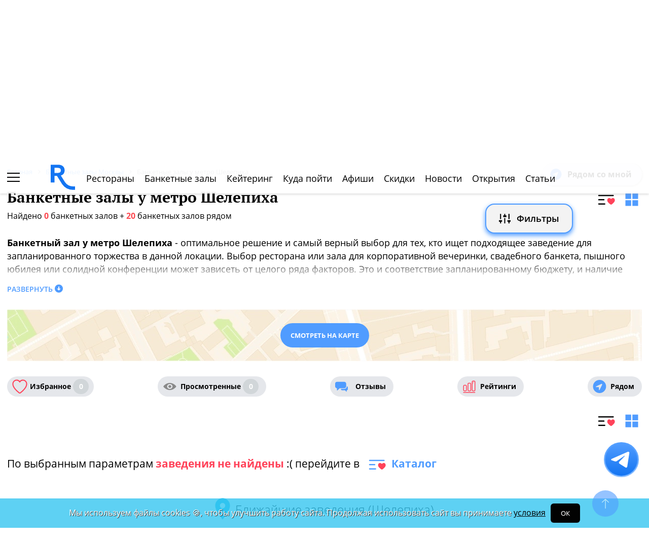

--- FILE ---
content_type: text/html; charset=UTF-8
request_url: https://www.restoran.ru/msk/catalog/banket/metro/shelepikha/
body_size: 34068
content:
<!DOCTYPE html><html lang="ru"><head><title>Банкетные залы у метро Шелепиха - Restoran.ru</title><meta charset="utf-8"><meta http-equiv="X-UA-Compatible" content="IE=edge"><meta name="viewport" content="width=device-width"><meta name="author" content="Restoran.ru"><meta name="yandex-verification" content="f027be3845257561" /><meta name="format-detection" content="telephone=no"><meta name="robots" content="noindex, nofollow"><link rel="canonical" href="https://www.restoran.ru/msk/catalog/banket/metro/shelepikha/" /><link rel="icon" type="image/svg+xml" href="/bitrix/templates/main_2020/tpl/img/logo-open-style-corn-r-only.svg"><link rel="preconnect" href="https://www.google-analytics.com" crossorigin><link rel="dns-prefetch" href="https://www.google-analytics.com"><link rel="preconnect" href="//mc.yandex.ru/metrika/" crossorigin><link rel="dns-prefetch" href="//mc.yandex.ru/"><link rel="preload" href="/bitrix/templates/main_2020/tpl/fonts/icomoon-2020/fonts/icomoon.ttf?kab559" as="font" crossorigin><link rel="preload" href="/bitrix/templates/main_2020/tpl/fonts/Open-Sans/OpenSans-Regular.woff2" as="font" crossorigin><link rel="preload" href="/bitrix/templates/main_2020/tpl/fonts/Open-Sans/OpenSans-Bold.woff2" as="font" crossorigin><link rel="preload" href="/bitrix/templates/main_2020/tpl/fonts/PT-Serif/PTSerif-Regular.woff2" as="font" crossorigin><link rel="preload" href="/bitrix/templates/main_2020/tpl/fonts/PT-Serif/PTSerif-Bold.woff2" as="font" crossorigin><meta name="keywords" content="банкетные залы, метро, Шелепиха, москва, банкетный зал для свадьбы, аренда банкетного зала" /><meta name="description" content="Каталог банкетных залов возле метро Шелепиха в Москве. Какой бы праздник вам ни предстоял: свадьба, юбилей, корпоратив или что-то иное, среди банкетных залов Москвы вы всегда сможете найти подходящую площадку для его проведения." /><link href="/bitrix/templates/main_2020/tpl/js/plugins/air-datepicker-master/dist/css/datepicker.min.css?147484049412257" type="text/css"  data-template-style="true"  rel="stylesheet" /><link href="/bitrix/templates/main_2020/tpl/styles.css?1769152085227744" type="text/css"  data-template-style="true"  rel="stylesheet" /><link href="/bitrix/templates/main_2020/tpl/catalog-page.css?176304088058760" type="text/css"  data-template-style="true"  rel="stylesheet" /><link href="/bitrix/templates/main_2020/tpl/where-to-go.css?17491931085293" type="text/css"  data-template-style="true"  rel="stylesheet" /><link href="/bitrix/templates/main_2020/tpl/right-filter.css?176399169127484" type="text/css"  data-template-style="true"  rel="stylesheet" /><link href="/bitrix/templates/main_2020/css/jquery.mCustomScrollbar.min.css?154218420943775" type="text/css"  data-template-style="true"  rel="stylesheet" /></head><body class=""><div id="panel"></div><!--[if lt IE 9]><div class="cap-wrapper"><div class="cap-top-title">Ваш браузер устарел!</div><div class="cap-text-about">
            Вы пользуетесь устаревшей версией браузера Internet Explorer. Данная версия браузера не поддерживает многие
            современные технологии,<br>из-за чего многие страницы отображаются некорректно
        </div><div class="browser-icons-wrapper"><ul><li><a href="http://www.apple.com/safari/download/" target="_blank">safari</a></li><li><a href="http://www.mozilla.com/firefox/" target="_blank">firefox</a></li><li><a href="http://www.opera.com/download/" target="_blank">opera</a></li><li><a href="http://www.google.com/chrome/" target="_blank">chrome</a></li></ul></div><div class="cap-company-logo"></div></div><div class="cap-overlay"></div><![endif]--><div class="site-wrapper   "><div class="header-grid"><div class="t_b_980"></div><header class="site-header"><div><div><div class="left-menu-trigger"><span></span><span></span><span></span></div><div class="change-city-trigger-wrap dropdown"><div class="dropdown-toggle" data-toggle="dropdown" data-show-overflow="true">
                                                                    Москва
                                </div><ul class="dropdown-menu"><li><a href="https://spb.restoran.ru" rel="nofollow">Санкт-Петербург</a></li></ul></div></div><div class="top-booking-phone-wrap"><div class="phone-link booking" >+7 (915) 106-07-41</div><div class="booking-link booking -has-whats-app-btn" ><div class="header-whats-app-link -has-wave" onclick="$('#callback-modal').modal('show')"></div><span><a href="/restorator-landing/">
                                            размещение рекламы на сайте
                                            </a></span></div></div></div><div class="logo-wrap with-ru"><a href="/" class="logo" aria-label="Restoran.ru главная"></a></div><div><div class="auth-trigger-wrap"><div data-href="/tpl/ajax/auth.php?backurl=/msk/catalog/banket/metro/shelepikha/?CATALOG_ID=banket&PROPERTY=metro&PROPERTY_VALUE=shelepikha" class="auth ajax link" data-toggle="modal" data-target="#information">Войти</div>&nbsp;
                            <span>или</span><a href="/auth/register.php" >Регистрация</a></div><div class="social-lang-wrap"></div><a href="/restorator-landing/" class="price-link">Реклама на сайте</a></div></header><div class="special_links  -emoji-style -macos"><a class="link ban0 --valentine" href="/msk/articles/valentine/" title="Романтичные рестораны Москвы для идеального 14 февраля" data-toggle="tooltip" data-placement="bottom" ><span>💌</span> День Святого Валентина    </a><a class="link ban1 --february23" href="/msk/articles/february23/" title="Специальные предложения для мужчин к 23 февраля" data-toggle="tooltip" data-placement="bottom" ><span>🎉</span> 23 февраля    </a><a class="link ban2 --wedding" href="/msk/articles/wedding/" title="Эксклюзивные предложения для проведения вашей свадьбы в Москве" data-toggle="tooltip" data-placement="bottom" ><span>💍</span> Свадьба    </a><a class="link ban3 --brunch" href="/msk/articles/brunch/" title="Оригинальные бранчи по выходным в популярных ресторанах Москвы" data-toggle="tooltip" data-placement="bottom" ><span>🍳</span> Бранчи    </a><a class="link ban4 --birthday" href="/msk/articles/birthday/" title="Подборка интересных мест для празднования дня рождения" data-toggle="tooltip" data-placement="bottom" ><span>🎂</span> День рождения    </a><a class="link ban5 --breakfast" href="/msk/articles/breakfast/" title="Подборка ресторанов с вкусными и полезными завтраками" data-toggle="tooltip" data-placement="bottom" ><span>☕️</span> Завтраки    </a></div><div class="top-menu -lite-style"><ul><li class="fly-logo"><a href="/" ><img src="/bitrix/templates/main_2020/tpl/img/logo-open-style-deep-corn-r-only.svg" alt="Главная" width="50" height="50" loading="lazy"></a></li><li ><a href="/msk/catalog/restaurants/all/" >Рестораны</a></li><li ><a href="/msk/catalog/banket/all/" >Банкетные залы</a></li><li ><a href="/msk/catering/" >Кейтеринг</a></li><li ><a href="/msk/wheretogo/" >Куда пойти</a></li><li ><a href="/msk/afisha/" >Афиши</a></li><li ><a href="/msk/news/skidki-v-restoranakh/" >Скидки</a></li><li><a href="/msk/news/restoransnewsmsk/">Новости</a></li><li><a href="/msk/news/newplace/">Открытия</a></li><li><a href="/msk/article-list/">Статьи</a></li></ul><div class="menu-favorite-link" onclick="window.open('/msk/catalog/restaurants/all/favorite/', '_blank')" data-toggle="tooltip" data-title="Мое избранное"></div><div class="view-counter" onclick="window.open('/msk/catalog/restaurants/all/viewed/', '_blank')" data-toggle="tooltip" data-title="Недавно просмотренное"></div></div><div class="filter-wrap  -hidden-fly -active-padding"><div class="search-title-form-wrap"><form action="/msk/search/" method="get"><div class="search-title-submit-wrap"><input type="hidden" id="search_in" name="search_in" value="all"><input class="search_input" type="text" name="q" value="" placeholder="Название, метро, район, кухня" autocomplete="off"/><input type="submit" value="найти"><div class="clear-input-trigger"></div><div style="display: none"><div class="main-sections-tile-list" ><div class="section-tile -tile-map"><a href="/msk/map/near/"><span class="icon-wrap"><svg xmlns="http://www.w3.org/2000/svg" width="32" height="32" viewBox="0 0 24 24" fill="none" stroke="currentColor" stroke-width="2" stroke-linecap="round" stroke-linejoin="round" class="lucide lucide-map mb-2 drop-shadow-lg" aria-hidden="true"><path d="M14.106 5.553a2 2 0 0 0 1.788 0l3.659-1.83A1 1 0 0 1 21 4.619v12.764a1 1 0 0 1-.553.894l-4.553 2.277a2 2 0 0 1-1.788 0l-4.212-2.106a2 2 0 0 0-1.788 0l-3.659 1.83A1 1 0 0 1 3 19.381V6.618a1 1 0 0 1 .553-.894l4.553-2.277a2 2 0 0 1 1.788 0z"></path><path d="M15 5.764v15"></path><path d="M9 3.236v15"></path></svg></span><span>На карте</span></a><img alt="На карте" src="/bitrix/templates/mobile_2019/tpl/img/right-menu/right-menu--map.jpg" loading="lazy"></div><div class="section-tile -tile-afisha"><a href="/msk/afisha/"><span class="icon-wrap"><svg xmlns="http://www.w3.org/2000/svg" width="32" height="32" viewBox="0 0 24 24" fill="none" stroke="currentColor" stroke-width="2" stroke-linecap="round" stroke-linejoin="round" class="lucide lucide-calendar mb-2 drop-shadow-lg" aria-hidden="true"><path d="M8 2v4"></path><path d="M16 2v4"></path><rect width="18" height="18" x="3" y="4" rx="2"></rect><path d="M3 10h18"></path></svg></span><span>Афиша</span></a><img alt="Афиша" src="/bitrix/templates/mobile_2019/tpl/img/right-menu/right-menu--afisha.jpeg" loading="lazy"></div><div class="section-tile -tile-news"><a href="/msk/news/restoransnewsmsk/"><span class="icon-wrap"><svg xmlns="http://www.w3.org/2000/svg" width="32" height="32" viewBox="0 0 24 24" fill="none" stroke="currentColor" stroke-width="2" stroke-linecap="round" stroke-linejoin="round" class="lucide lucide-newspaper mb-2 drop-shadow-lg" aria-hidden="true"><path d="M15 18h-5"></path><path d="M18 14h-8"></path><path d="M4 22h16a2 2 0 0 0 2-2V4a2 2 0 0 0-2-2H8a2 2 0 0 0-2 2v16a2 2 0 0 1-4 0v-9a2 2 0 0 1 2-2h2"></path><rect width="8" height="4" x="10" y="6" rx="1"></rect></svg></span><span>Новости</span></a><img alt="Новости" src="/bitrix/templates/mobile_2019/tpl/img/right-menu/right-menu--news.jpeg" loading="lazy"></div><div class="section-tile -tile-discount"><a href="/msk/news/skidki-v-restoranakh/"><span class="icon-wrap"><svg xmlns="http://www.w3.org/2000/svg" width="32" height="32" viewBox="0 0 24 24" fill="none" stroke="currentColor" stroke-width="2" stroke-linecap="round" stroke-linejoin="round" class="lucide lucide-tag mb-2 drop-shadow-lg" aria-hidden="true"><path d="M12.586 2.586A2 2 0 0 0 11.172 2H4a2 2 0 0 0-2 2v7.172a2 2 0 0 0 .586 1.414l8.704 8.704a2.426 2.426 0 0 0 3.42 0l6.58-6.58a2.426 2.426 0 0 0 0-3.42z"></path><circle cx="7.5" cy="7.5" r=".5" fill="currentColor"></circle></svg></span><span>Скидки</span></a><img alt="Скидки" src="/bitrix/templates/mobile_2019/tpl/img/right-menu/right-menu--discount.jpeg" loading="lazy"></div><div class="section-tile -tile-new-year-corp"><a href="/msk/articles/new_year_corp/"><span class="icon-wrap">
                                    🥂
                                </span><span>Новогодний корпоратив</span></a><img alt="Новогодний корпоратив" src="/bitrix/templates/mobile_2019/tpl/img/right-menu/right-menu--new-year-corp.jpeg" loading="lazy"></div><div class="section-tile -tile-new-year-night"><a href="/msk/articles/new_year_night/"><span class="icon-wrap">
                                    🎇
                                </span><span>Новогодняя ночь</span></a><img alt="Новогодний корпоратив" src="/bitrix/templates/mobile_2019/tpl/img/right-menu/right-menu--new-year-night.jpeg" loading="lazy"></div><div class="section-tile -tile-weeding"><a href="/msk/articles/wedding/"><span class="icon-wrap">
                                    💍
                                </span><span>Свадьба</span></a><img alt="Свадьба" src="/bitrix/templates/mobile_2019/tpl/img/right-menu/right-menu--weeding.jpeg" loading="lazy"></div><div class="section-tile -tile-brunch"><a href="/msk/articles/brunch/"><span class="icon-wrap">
                                    🍳
                                </span><span>Бранчи</span></a><img alt="Бранчи" src="/bitrix/templates/mobile_2019/tpl/img/right-menu/right-menu--brunch.jpeg" loading="lazy"></div><div class="section-tile -tile-birthday"><a href="/msk/articles/birthday/"><span class="icon-wrap">
                                    🎂
                                </span><span>День рождения</span></a><img alt="Бранчи" src="/bitrix/templates/mobile_2019/tpl/img/right-menu/right-menu--birthday.jpeg" loading="lazy"></div><div class="section-tile -tile-breakfast"><a href="/msk/articles/breakfast/"><span class="icon-wrap">
                                    ☕️
                                </span><span>Завтраки</span></a><img alt="Завтраки" src="/bitrix/templates/mobile_2019/tpl/img/right-menu/right-menu--breakfast.jpeg" loading="lazy"></div><div class="section-tile -tile-where-to-go"><a href="/msk/wheretogo/"><span class="icon-wrap"><svg xmlns="http://www.w3.org/2000/svg" width="32" height="32" viewBox="0 0 24 24" fill="none" stroke="currentColor" stroke-width="2" stroke-linecap="round" stroke-linejoin="round" class="lucide lucide-map-pin mb-2 drop-shadow-lg" aria-hidden="true"><path d="M20 10c0 4.993-5.539 10.193-7.399 11.799a1 1 0 0 1-1.202 0C9.539 20.193 4 14.993 4 10a8 8 0 0 1 16 0"></path><circle cx="12" cy="10" r="3"></circle></svg></span><span>Куда пойти</span></a><img alt="Куда пойти" src="/bitrix/templates/mobile_2019/tpl/img/right-menu/right-menu--where-to-go.jpeg" loading="lazy"></div><div class="section-tile -tile-ios"><a href="https://apps.apple.com/ru/app/restoran-ru-%D0%BF%D0%BE%D0%B8%D1%81%D0%BA-%D0%B8-%D0%B1%D1%80%D0%BE%D0%BD%D0%B8%D1%80%D0%BE%D0%B2%D0%B0%D0%BD%D0%B8%D0%B5-%D1%80%D0%B5%D1%81%D1%82%D0%BE%D1%80%D0%B0%D0%BD%D0%BE%D0%B2/id1158540440"
                               target="_blank" rel="noopener"><span class="icon-wrap">
                                🍎
                            </span><span>App Store</span></a><img alt="App Store приложение" src="/bitrix/templates/mobile_2019/tpl/img/right-menu/ios.jpg" loading="lazy"></div><div class="section-tile -tile-android"><a href="https://play.google.com/store/apps/details?id=ru.restoran.androidapp"
                               target="_blank" rel="noopener"><span class="icon-wrap">
                                📱
                            </span><span>Google Play</span></a><img alt="Google Play приложение" src="/bitrix/templates/mobile_2019/tpl/img/right-menu/playmarket.jpg" loading="lazy"></div></div></div><div class="search-suggest -form-position" ></div></div><div><div class="show-filter-trigger icon-fiter-trigger ">Фильтры</div><a href="/msk/map/near/?CATALOG_ID=banket" class="on-map-button">На карте</a><a href="/msk/catalog/restaurants/all/distance/" class="near-button">Рядом</a></div></form></div><div class="custom-facet-filter-wrapper show-hide-filter-wrap -active"><span class="icon-spinner2 active spinner"></span><div class="custom-facet-filter-wrapper-input"></div></div><div class="filter-right  "><div class="filter-overflow-area"><div class="title-line"><div class="title">Фильтры <span class="hidden"></span></div><div class="close-right-filter-trigger"></div></div><span class="icon-spinner2 active spinner"></span><div class="filter-loadable-area -invisible"></div></div></div><div class="fly-filter-trigger " title="Показать/скрыть фильтр"><span>Фильтры</span></div></div><div class="center-grid"><div class="breadcrumb" itemscope itemtype="http://schema.org/BreadcrumbList"><div class="breadcrumb-item" itemprop="itemListElement" itemscope itemtype="http://schema.org/ListItem"><a href="/" title="Главная" itemprop="item" itemscope itemtype="https://schema.org/Thing" itemid="/"><span itemprop="name">Главная</span></a><meta itemprop="position" content="1" /></div><div class="breadcrumb-item" itemprop="itemListElement" itemscope itemtype="http://schema.org/ListItem"><a href="/msk/catalog/banket/all/" title="Банкетные залы Москвы" itemprop="item" itemscope itemtype="https://schema.org/Thing" itemid="/msk/catalog/banket/all/"><span itemprop="name">Банкетные залы Москвы</span></a><meta itemprop="position" content="2" /></div><div class="breadcrumb-item" itemprop="itemListElement" itemscope itemtype="http://schema.org/ListItem"><span itemprop="name">Банкетные залы у метро Шелепиха</span><meta itemprop="position" content="3" /></div></div></div></div><main class="site-main"><h1>Банкетные залы у метро Шелепиха</h1><div class="special-trigger-menu"><a href="/msk/catalog/banket/all/distance/?arrFilter_pf%5Bsubway%5D%5B0%5D=2709641" class="near " rel="nofollow">Рядом со мной</a><div class="type-list-trigger-wrap" style="margin-bottom: 0;margin-top: 10px;"><div class="common-list-trigger active" data-toggle="tooltip" data-title="Отображение каталога списком"></div><div class="tile-list-trigger" data-toggle="tooltip" data-title="Отображение каталога плиткой"></div></div></div><div class="found-place-count-wrap"><div class="custom-filter-all-variants"><div class="subway-variants__content c-subway-content"></div></div><div class="found-place-count">
                Найдено <span>0</span> банкетных залов<div class="near-place-count" style="display: inline"></div></div><div class="filter_field filter_field-custom -no-absolute clear_filter-wrap hidden"><span class="icon-delete-outline"></span><a href="#" class="clear_filter">Сбросить все</a></div></div><div class="page-text-about"><strong>Банкетный зал у метро Шелепиха</strong> - оптимальное решение и самый верный выбор для тех, кто ищет подходящее заведение для запланированного торжества в данной локации. Выбор ресторана или зала для корпоративной вечеринки, свадебного банкета, пышного юбилея или солидной конференции может зависеть от целого ряда факторов. Это и соответствие запланированному бюджету, и наличие определённой национальной кухни или, напротив, универсального набора блюд, которые подойдут для любого, даже самого привередливого гостя. Принимая решение в пользу <strong>банкетного зала у метро Шелепиха</strong>, устроители торжественного мероприятия могут быть уверены, что все важные элементы будут учтены, а само заведение станет по-настоящему идеальным местом для них и всех гостей, радушно встретит щедрым столом, изысканным и уместным относительно тематики мероприятия оформлением, умелым и профессиональным сервисом, а также приятными бонусами, которые станут дополнительным позитивным моментом при организации банкета.    <p>Также вас могут заинтересовать:
                    <a href="/msk/articles/breakfast/">Завтраки в ресторанах Москвы</a>,                     <a href="/msk/articles/birthday/">Рестораны для празднования дней рождения</a>,                     <a href="/msk/articles/wedding/">Где провести свадьбу в Москве</a>,                     <a href="/msk/articles/valentine/">14 февраля в ресторанах Москвы</a>,                     <a href="/msk/articles/8marta/">Рестораны на 8 марта 2026 в Москве</a></p></div><div class="read-more-about" data-title="Развернуть" data-active-title="Свернуть">Развернуть</div><div class="map-link-bg -webp"><a href="/msk/map/near/?arrFilter_pf%5Bsubway%5D%5B0%5D=2709641&CATALOG_ID=banket" class="link-btn full-btn" target="_blank" rel="nofollow">Смотреть на карте</a></div><div class="flex-block catalog-filter-triggers-str"><div class="display-flex favorite-watched-wrap -round-style"><a href="/msk/catalog/banket/all/favorite/" class="favorite ">Избранное <span class="">0</span></a><a href="/msk/catalog/banket/all/viewed/" class="watched ">Просмотренные <span class="">0</span></a><a href="/msk/opinions/" class="reviews" >Отзывы</a><a href="/msk/ratings/" class="ratings" >Рейтинги</a><a href="/msk/catalog/banket/all/distance/" class="near" >Рядом</a></div></div><div class="clearfix"></div><div class="type-list-trigger-wrap"><div class="common-list-trigger active" data-toggle="tooltip" data-title="Отображение каталога списком"></div><div class="tile-list-trigger" data-toggle="tooltip" data-title="Отображение каталога плиткой"></div></div><div class="catalog-list"><p class="no-places">По выбранным параметрам <strong class="red-text">заведения не найдены</strong> :( перейдите в <a href="/msk/catalog/restaurants/all/" class="catalog-link">Каталог</a></p></div><div class="catalog-list"><div class="near-place-title">Ближайшие заведения (Шелепиха)</div><div class="item"><div class="display-flex"><div class="place-slider-wrap"><a href="/msk/detailed/banket/vesta/" target="_blank" ></a><div class="place-slider"><div class="slide " ><img src="/upload/resize_cache/iblock/ecf/480_465_2/img_5523b43.webp" alt="Веста" loading="lazy"></div><div class="slide " ><img src="/upload/resize_cache/iblock/68b/480_465_2/dsc01140fcb.webp" alt="Веста" loading="lazy"></div><div class="slide " ><img src="/upload/resize_cache/iblock/5cc/480_465_2/ksv3172de8.webp" alt="Веста" loading="lazy"></div><div class="slide " ><img src="/upload/resize_cache/iblock/881/480_465_2/dsc_2733aad.webp" alt="Веста" loading="lazy"></div><div class="slide " ><img src="/upload/resize_cache/iblock/dae/480_465_2/img_8980e27.webp" alt="Веста" loading="lazy"></div><div class="slide " ><img src="/upload/resize_cache/iblock/cc3/480_465_2/img_9222987.webp" alt="Веста" loading="lazy"></div><div class="slide " ><img src="/upload/resize_cache/iblock/b36/480_465_2/img_904890e.webp" alt="Веста" loading="lazy"></div><div class="slide " ><img src="/upload/resize_cache/iblock/f8c/480_465_2/ksv3132_1cfd.webp" alt="Веста" loading="lazy"></div><div class="slide " ><img src="/upload/resize_cache/iblock/999/480_465_2/img_54938e0.webp" alt="Веста" loading="lazy"></div><div class="slide " ><img src="/upload/resize_cache/iblock/1bf/480_465_2/img_931664f.webp" alt="Веста" loading="lazy"></div><div class="slide " ><img src="/upload/resize_cache/iblock/d43/480_465_2/img_9343529.webp" alt="Веста" loading="lazy"></div><div class="slide " ><img src="/upload/resize_cache/iblock/8b7/480_465_2/img_93551d0.webp" alt="Веста" loading="lazy"></div><div class="slide " ><img src="/upload/resize_cache/iblock/eb0/480_465_2/img_93735a9.webp" alt="Веста" loading="lazy"></div><div class="slide " ><img src="/upload/resize_cache/iblock/3ed/480_465_2/img_93837de.webp" alt="Веста" loading="lazy"></div></div><div class="arrow-right"></div><div class="arrow-left"></div><div class="to-favorite" data-restoran="387735" data-trigger="manual">В избранное</div><div class="distance-place" data-lat="55.6461808" data-lon="37.7323879" data-place-id="387735"><span></span> КМ</div><div class="slider-photo-sign" data-text="Фото предоставлены заведением"></div></div><div class="place-about"><a href="/msk/detailed/banket/vesta/" class="name" target="_blank">Веста</a><span class="average-bill">3500 руб.</span><div class="work-time-wrap open" data-id="387735">Открыт до 24:00</div><div onclick="window.open('/msk/detailed/banket/vesta/#map', '_blank')" class="on-map">Смотреть на карте</div><div class="tag-line -round-corn-links"><div class=" has-link has-spec-icon color_wedding"><div onclick="window.open('/msk/articles/wedding/vesta/', '_blank')" style="background-image: url('/upload/iblock/3f4/asset-89.svg')" class="active-btn">Свадьба</div></div><div class="common-link" ><div onclick="window.open('/msk/catalog/banket/razvlecheniya/karaoke/', '_blank')" >Караоке</div></div></div><div class="props-wrap"><div class="prop" data-text="Банкетный зал, Ресторан" ></div><div class="prop"><span>Кухня: </span> Европейская,&nbsp;Кавказская,&nbsp;Русская</div><div class="prop work-time"><span>Время работы: </span> 12:00-00:00</div><div class="prop"><span>Адрес:</span><div class="value">Новочеркасский бульвар, д. 32</div></div><div class="prop subway">
                                    Марьино<span> (818 м)</span></div><div class="prop parking not-available">
                                    Парковки нет                                </div><div class="prop"><span>Кол-во залов ресторана:</span> 1 зал - 100 мест                                </div></div><div class="display-flex reserve-triggers-wrap"><div class="prop" style="display: flex;align-items: center;margin-right: 30px;"><span class="name">Телефон заведения: </span><div class="booking " >+7 (903) 297-93-80</div></div><div onclick="window.open('/msk/opinions/banket/vesta/', '_blank')" class="reviews-link" >Отзывы <span>(53)</span></div></div><div class="dropdown"><div class="rating-trigger-wrap has-value" data-display="static" data-toggle="dropdown" data-place-id="387735"><div class="rating-title">Оценка гостей</div><div class="rating-round-bg"><svg xmlns="http://www.w3.org/2000/svg" width="54" height="54"><circle stroke="#2fc5f0" stroke-width="4" r="25" cx="27" cy="27" fill="transparent" stroke-dasharray="360" stroke-dashoffset="232"></circle></svg><span>4.9</span></div></div><div class="rating-description thin-style dropdown-menu"></div></div></div></div></div><div class="item -has-menu-photos"><div class="display-flex"><div class="place-slider-wrap"><a href="/msk/detailed/banket/turandot_banket/" target="_blank" ></a><div class="place-slider"><div class="slide " ><img src="/upload/resize_cache/iblock/7cd/480_465_2/zal2_00288c.webp" alt="Turandot / Турандот" loading="lazy"></div><div class="slide " ><img src="/upload/resize_cache/iblock/dd6/480_465_2/zal1_005fdc.webp" alt="Turandot / Турандот" loading="lazy"></div><div class="slide " ><img src="/upload/resize_cache/iblock/3d6/480_465_2/zal1_003_496b74.webp" alt="Turandot / Турандот" loading="lazy"></div><div class="slide " ><img src="/upload/resize_cache/iblock/e1c/480_465_2/zal1_001_61587c.webp" alt="Turandot / Турандот" loading="lazy"></div><div class="slide " ><img src="/upload/resize_cache/iblock/be4/480_465_2/zal2_001600.webp" alt="Turandot / Турандот" loading="lazy"></div><div class="slide " ><img src="/upload/resize_cache/iblock/777/480_465_2/zal4_001592.webp" alt="Turandot / Турандот" loading="lazy"></div><div class="slide " ><img src="/upload/resize_cache/iblock/b04/480_465_2/zal5_00130b.webp" alt="Turandot / Турандот" loading="lazy"></div><div class="slide " ><img src="/upload/resize_cache/iblock/485/480_465_2/zal2_004f3e.webp" alt="Turandot / Турандот" loading="lazy"></div><div class="slide " ><img src="/upload/resize_cache/iblock/d2f/480_465_2/zal3_00304b.webp" alt="Turandot / Турандот" loading="lazy"></div><div class="slide " ><img src="/upload/resize_cache/iblock/a9e/480_465_2/zal7_001bfe.webp" alt="Turandot / Турандот" loading="lazy"></div><div class="slide " ><img src="/upload/resize_cache/iblock/546/480_465_2/zal8_001aab.webp" alt="Turandot / Турандот" loading="lazy"></div><div class="slide " ><img src="/upload/resize_cache/iblock/e99/480_465_2/zal10_0016b4.webp" alt="Turandot / Турандот" loading="lazy"></div><div class="slide " ><img src="/upload/resize_cache/iblock/377/480_465_2/zal11_0015f8.webp" alt="Turandot / Турандот" loading="lazy"></div><div class="slide " ><img src="/upload/resize_cache/iblock/350/480_465_2/lesnitsa_0029c5.webp" alt="Turandot / Турандот" loading="lazy"></div><div class="slide " ><img src="/upload/resize_cache/iblock/261/480_465_2/florentiyskiydvor_002078.webp" alt="Turandot / Турандот" loading="lazy"></div><div class="slide " ><img src="/upload/resize_cache/iblock/2ce/480_465_2/florentiyskiydvor_0031ff.webp" alt="Turandot / Турандот" loading="lazy"></div><div class="slide " ><img src="/upload/resize_cache/iblock/151/480_465_2/zal3_002a06.webp" alt="Turandot / Турандот" loading="lazy"></div><div class="slide " ><img src="/upload/resize_cache/iblock/04c/480_465_2/zal3_004f45.webp" alt="Turandot / Турандот" loading="lazy"></div><div class="slide " ><img src="/upload/resize_cache/iblock/e50/480_465_2/zal6_001050.webp" alt="Turandot / Турандот" loading="lazy"></div><div class="slide " ><img src="/upload/resize_cache/iblock/880/480_465_2/zal8_002304.webp" alt="Turandot / Турандот" loading="lazy"></div><div class="slide " ><img src="/upload/resize_cache/iblock/f23/480_465_2/zal9_001548.webp" alt="Turandot / Турандот" loading="lazy"></div><div class="slide " ><img src="/upload/resize_cache/iblock/ab6/480_465_2/lesnitsa_003c60.webp" alt="Turandot / Турандот" loading="lazy"></div><div class="slide " ><img src="/upload/resize_cache/iblock/d9f/480_465_2/florentiyskiydvor_001610.webp" alt="Turandot / Турандот" loading="lazy"></div></div><div class="arrow-right"></div><div class="arrow-left"></div><div class="to-favorite" data-restoran="927128" data-trigger="manual">В избранное</div><div class="distance-place" data-lat="55.76333297512032" data-lon="37.60465482209009" data-place-id="927128"><span></span> КМ</div><div class="slider-photo-sign" data-text="Фото предоставлены заведением"></div></div><div class="place-about"><a href="/msk/detailed/banket/turandot_banket/" class="name" target="_blank">Turandot / Турандот</a><span class="average-bill">от 6000р</span><div class="work-time-wrap open" data-id="927128">Открыт до 24:00</div><div onclick="window.open('/msk/detailed/banket/turandot_banket/#map', '_blank')" class="on-map">Смотреть на карте</div><div class="tag-line -round-corn-links"><div class=" has-link has-spec-icon color_wedding"><div onclick="window.open('/msk/articles/wedding/turandot/', '_blank')" style="background-image: url('/upload/iblock/3f4/asset-89.svg')" class="active-btn">Свадьба</div></div><div class="common-link" ><div onclick="window.open('/msk/catalog/banket/osobennosti/panoramnyjvidnagorod/', '_blank')" >Панорамный вид</div></div><div class="common-link" ><div onclick="window.open('/msk/catalog/banket/osobennosti/otdelnyy_kabinet/', '_blank')" >Отдельный кабинет</div></div><div class="hidden common-link" ><div onclick="window.open('/msk/catalog/banket/parking/y/', '_blank')" >Парковка у ресторана</div></div></div><div class="props-wrap"><div class="prop" data-text="Банкетный зал, Ресторан" ></div><div class="prop"><span>Кухня: </span> Азиатская,&nbsp;Европейская,&nbsp;Паназиатская</div><div class="prop work-time"><span>Время работы: </span> 12:00-00:00</div><div class="prop"><span>Адрес:</span><div class="value">Тверской бул., д. 26</div></div><div class="prop subway"><span class="line-color section-44177"></span>Пушкинская<span> (289 м)</span><span class="line-color section-44172"></span>Тверская<span> (187 м)</span><span class="line-color section-44179"></span>Чеховская<span> (354 м)</span></div><div class="prop parking ">
                                    Охраняемая бесплатная                                </div><div class="prop"><span>Кол-во залов ресторана:</span> Двухэтажный центральный зал - 250 мест, 8 приватны&nbsp;<a href="/msk/detailed/banket/turandot_banket/#props" target="_blank" class="more-props-from-list">...</a></div></div><div class="display-flex reserve-triggers-wrap"><div class="prop" style="display: flex;align-items: center;margin-right: 30px;"><span class="name">Телефон заведения: </span><div class="booking " >+7 (495) 739-00-11</div></div><div onclick="window.open('/msk/opinions/banket/turandot_banket/', '_blank')" class="reviews-link" >Отзывы <span>(2)</span></div></div><div class="dropdown"><div class="rating-trigger-wrap has-value" data-display="static" data-toggle="dropdown" data-place-id="927128"><div class="rating-title">Оценка гостей</div><div class="rating-round-bg"><svg xmlns="http://www.w3.org/2000/svg" width="54" height="54"><circle stroke="#2fc5f0" stroke-width="4" r="25" cx="27" cy="27" fill="transparent" stroke-dasharray="360" stroke-dashoffset="264"></circle></svg><span>3.0</span></div></div><div class="rating-description thin-style dropdown-menu"></div></div></div></div><a href="/msk/detailed/banket/turandot_banket/#menu" target="_blank"><div class="menu-photos -six-tile" ><img src="/upload/resize_cache/iblock/56a/200_180_2/set_1979.webp" alt="Москва фото меню 1" loading="lazy" width="200" height="180"><img src="/upload/resize_cache/iblock/83d/200_180_2/set_2f9a.webp" alt="Москва фото меню 2" loading="lazy" width="200" height="180"><img src="/upload/resize_cache/iblock/8dd/200_180_2/iz_mramornogo_rebra_s_pyure_iz_topinambura_36329b.webp" alt="Москва фото меню 3" loading="lazy" width="200" height="180"><img src="/upload/resize_cache/iblock/a7d/200_180_2/plombir_s_sousom_arbuz_granat_i_klyukvennyim_sorbetom_832ec4.webp" alt="Москва фото меню 4" loading="lazy" width="200" height="180"><img src="/upload/resize_cache/iblock/f2d/200_180_2/tay_s_kalmarami_fri_salatom_keyl_i_sezonnyimi_gribamid27.webp" alt="Москва фото меню 5" loading="lazy" width="200" height="180"><div class="more-photos-menu-trigger"><div class="more-photos-dots"><span></span><span></span><span></span><div>Еще 2 фото</div></div><img src="/upload/resize_cache/iblock/838/200_180_2/s_penoy_iz_schavelya_s_molodyim_goroshkom_i_letnimi_tomatami_69215a.webp" alt="Москва фото меню 6" loading="lazy" width="200" height="180"></div></div></a></div><div class="item -has-menu-photos"><div class="display-flex"><div class="place-slider-wrap"><a href="/msk/detailed/banket/victoria/" target="_blank" ></a><div class="place-slider"><div class="slide " ><img src="/upload/resize_cache/iblock/79a/480_465_2/zal1_007.webp" alt="Виктория" loading="lazy"></div><div class="slide " ><img src="/upload/resize_cache/iblock/35b/480_465_2/zal1_001.webp" alt="Виктория" loading="lazy"></div><div class="slide " ><img src="/upload/resize_cache/iblock/e78/480_465_2/zal1_002.webp" alt="Виктория" loading="lazy"></div><div class="slide " ><img src="/upload/resize_cache/iblock/916/480_465_2/zal1_003.webp" alt="Виктория" loading="lazy"></div><div class="slide " ><img src="/upload/resize_cache/iblock/baa/480_465_2/zal1_004.webp" alt="Виктория" loading="lazy"></div><div class="slide " ><img src="/upload/resize_cache/iblock/7f4/480_465_2/zal1_005.webp" alt="Виктория" loading="lazy"></div><div class="slide " ><img src="/upload/resize_cache/iblock/8e0/480_465_2/zal1_006.webp" alt="Виктория" loading="lazy"></div><div class="slide " ><img src="/upload/resize_cache/iblock/da4/480_465_2/zal1_008.webp" alt="Виктория" loading="lazy"></div><div class="slide " ><img src="/upload/resize_cache/iblock/518/480_465_2/zal1_009.webp" alt="Виктория" loading="lazy"></div><div class="slide " ><img src="/upload/resize_cache/iblock/8ba/480_465_2/zal1_010.webp" alt="Виктория" loading="lazy"></div><div class="slide " ><img src="/upload/resize_cache/iblock/f58/480_465_2/zal1_011.webp" alt="Виктория" loading="lazy"></div><div class="slide " ><img src="/upload/resize_cache/iblock/e6b/480_465_2/zal1_012.webp" alt="Виктория" loading="lazy"></div><div class="slide " ><img src="/upload/resize_cache/iblock/2f7/480_465_2/zal1_013.webp" alt="Виктория" loading="lazy"></div><div class="slide " ><img src="/upload/resize_cache/iblock/287/480_465_2/zal1_014.webp" alt="Виктория" loading="lazy"></div><div class="slide " ><img src="/upload/resize_cache/iblock/b04/480_465_2/zal1_015.webp" alt="Виктория" loading="lazy"></div><div class="slide " ><img src="/upload/resize_cache/iblock/258/480_465_2/zal1_016.webp" alt="Виктория" loading="lazy"></div><div class="slide " ><img src="/upload/resize_cache/iblock/0cf/480_465_2/zal1_017.webp" alt="Виктория" loading="lazy"></div><div class="slide " ><img src="/upload/resize_cache/iblock/0b1/480_465_2/zal1_018.webp" alt="Виктория" loading="lazy"></div><div class="slide " ><img src="/upload/resize_cache/iblock/72f/480_465_2/zal1_019.webp" alt="Виктория" loading="lazy"></div><div class="slide " ><img src="/upload/resize_cache/iblock/512/480_465_2/zal1_020.webp" alt="Виктория" loading="lazy"></div><div class="slide " ><img src="/upload/resize_cache/iblock/819/480_465_2/pano_001_854.webp" alt="Виктория" loading="lazy"></div><div class="slide " ><img src="/upload/resize_cache/iblock/11c/480_465_2/servirovka_001.webp" alt="Виктория" loading="lazy"></div><div class="slide " ><img src="/upload/resize_cache/iblock/96f/480_465_2/servirovka_002.webp" alt="Виктория" loading="lazy"></div><div class="slide " ><img src="/upload/resize_cache/iblock/ee2/480_465_2/servirovka_003.webp" alt="Виктория" loading="lazy"></div><div class="slide " ><img src="/upload/resize_cache/iblock/d60/480_465_2/servirovka_004.webp" alt="Виктория" loading="lazy"></div><div class="slide " ><img src="/upload/resize_cache/iblock/97c/480_465_2/servirovka_005.webp" alt="Виктория" loading="lazy"></div><div class="slide " ><img src="/upload/resize_cache/iblock/262/480_465_2/servirovka_006.webp" alt="Виктория" loading="lazy"></div><div class="slide " ><img src="/upload/resize_cache/iblock/7b1/480_465_2/servirovka_007.webp" alt="Виктория" loading="lazy"></div><div class="slide " ><img src="/upload/resize_cache/iblock/f86/480_465_2/servirovka_008.webp" alt="Виктория" loading="lazy"></div><div class="slide " ><img src="/upload/resize_cache/iblock/52e/480_465_2/servirovka_009.webp" alt="Виктория" loading="lazy"></div><div class="slide " ><img src="/upload/resize_cache/iblock/da2/480_465_2/servirovka_010.webp" alt="Виктория" loading="lazy"></div><div class="slide " ><img src="/upload/resize_cache/iblock/b11/480_465_2/servirovka_011.webp" alt="Виктория" loading="lazy"></div><div class="slide " ><img src="/upload/resize_cache/iblock/656/480_465_2/kholl_001.webp" alt="Виктория" loading="lazy"></div><div class="slide " ><img src="/upload/resize_cache/iblock/aef/480_465_2/kholl_002.webp" alt="Виктория" loading="lazy"></div><div class="slide " ><img src="/upload/resize_cache/iblock/a9d/480_465_2/kholl_003.webp" alt="Виктория" loading="lazy"></div></div><div class="arrow-right"></div><div class="arrow-left"></div><div class="to-favorite" data-restoran="1207170" data-trigger="manual">В избранное</div><div class="distance-place" data-lat="55.721673334109" data-lon="37.771844085983" data-place-id="1207170"><span></span> КМ</div><div class="slider-photo-sign" data-text="Фото предоставлены заведением"></div></div><div class="place-about"><a href="/msk/detailed/banket/victoria/" class="name" target="_blank">Виктория</a><span class="average-bill">от 4000 р.</span><div onclick="window.open('/msk/detailed/banket/victoria/#map', '_blank')" class="on-map">Смотреть на карте</div><div class="tag-line -round-corn-links"><div class=" has-link has-spec-icon color_wedding"><div onclick="window.open('/msk/articles/wedding/viktoriya/', '_blank')" style="background-image: url('/upload/iblock/3f4/asset-89.svg')" class="active-btn">Свадьба</div></div><div class="common-link" ><div onclick="window.open('/msk/catalog/banket/music/live/', '_blank')" >Живая музыка</div></div><div class="common-link" ><div onclick="window.open('/msk/catalog/banket/osobennosti/tantspol/', '_blank')" >Потанцевать</div></div><div class="hidden common-link" ><div onclick="window.open('/msk/catalog/banket/predlozheniya/gril/', '_blank')" >Гриль</div></div></div><div class="props-wrap"><div class="prop" data-text="Банкетный зал, Ресторан" ></div><div class="prop"><span>Кухня: </span> Восточная,&nbsp;Европейская,&nbsp;Русская</div><div class="prop work-time"><span>Время работы: </span> в банкетном режиме</div><div class="prop"><span>Адрес:</span><div class="value">Рязанский проспект, д. 22</div></div><div class="prop subway"><span class="line-color section-352987"></span>Окская<span> (703 м)</span><span class="line-color section-352987"></span>Стахановская<span> (1.44 км)</span><span class="line-color section-44177"></span>Рязанский проспект<span> (1.44 км)</span></div><div class="prop parking ">
                                    Охраняемая бесплатная                                </div><div class="prop"><span>Кол-во залов ресторана:</span> 1 зал на 250 мест                                </div></div><div class="display-flex reserve-triggers-wrap"><div class="prop" style="display: flex;align-items: center;margin-right: 30px;"><span class="name">Телефон заведения: </span><div class="booking " >+7 (495) 740-76-67</div></div><div onclick="window.open('/msk/opinions/banket/victoria/', '_blank')" class="reviews-link" >Отзывы <span>(11)</span></div></div><div class="dropdown"><div class="rating-trigger-wrap has-value" data-display="static" data-toggle="dropdown" data-place-id="1207170"><div class="rating-title">Оценка гостей</div><div class="rating-round-bg"><svg xmlns="http://www.w3.org/2000/svg" width="54" height="54"><circle stroke="#2fc5f0" stroke-width="4" r="25" cx="27" cy="27" fill="transparent" stroke-dasharray="360" stroke-dashoffset="232"></circle></svg><span>4.6</span></div></div><div class="rating-description thin-style dropdown-menu"></div></div></div></div><a href="/msk/detailed/banket/victoria/#menu" target="_blank"><div class="menu-photos -six-tile" ><img src="/upload/resize_cache/iblock/699/200_180_2/20220720_164543062.webp" alt="Москва фото меню 1" loading="lazy" width="200" height="180"><img src="/upload/resize_cache/iblock/ce0/200_180_2/20220720_164656f6a.webp" alt="Москва фото меню 2" loading="lazy" width="200" height="180"><img src="/upload/resize_cache/iblock/c02/200_180_2/20220720_172654309.webp" alt="Москва фото меню 3" loading="lazy" width="200" height="180"><img src="/upload/resize_cache/iblock/f56/200_180_2/20220720_175228618.webp" alt="Москва фото меню 4" loading="lazy" width="200" height="180"><img src="/upload/resize_cache/iblock/f3e/200_180_2/20220720_175245d2a.webp" alt="Москва фото меню 5" loading="lazy" width="200" height="180"><div class="more-photos-menu-trigger"><div class="more-photos-dots"><span></span><span></span><span></span><div>Еще 7 фото</div></div><img src="/upload/resize_cache/iblock/7bf/200_180_2/20220720_1752531c8.webp" alt="Москва фото меню 6" loading="lazy" width="200" height="180"></div></div></a></div><div class='img_b_r -new-line js-banner-stat' data-id='3298707'><a href="/msk/articles/birthday/" target="_blank" title=""><img loading="lazy" src="/upload/iblock/5d7/6bla7yi142ok6hxsi51k6k12zx8g388p/DR2_1250_2025.jpg" alt=""></a></div><div class="item"><div class="display-flex"><div class="place-slider-wrap"><a href="/msk/detailed/banket/elleon-bz/" target="_blank" ></a><div class="place-slider"><div class="slide " ><img src="/upload/resize_cache/iblock/8e5/480_465_2/310.webp" alt="Elleon / Эллеон" loading="lazy"></div><div class="slide " ><img src="/upload/resize_cache/iblock/459/480_465_2/img_4264_1726.webp" alt="Elleon / Эллеон" loading="lazy"></div><div class="slide " ><img src="/upload/resize_cache/iblock/c18/480_465_2/1730a6.webp" alt="Elleon / Эллеон" loading="lazy"></div><div class="slide " ><img src="/upload/resize_cache/iblock/0f6/480_465_2/175c74.webp" alt="Elleon / Эллеон" loading="lazy"></div><div class="slide " ><img src="/upload/resize_cache/iblock/782/480_465_2/20357e.webp" alt="Elleon / Эллеон" loading="lazy"></div><div class="slide " ><img src="/upload/resize_cache/iblock/89c/480_465_2/img_4268_1f49.webp" alt="Elleon / Эллеон" loading="lazy"></div><div class="slide " ><img src="/upload/resize_cache/iblock/bbf/480_465_2/img_4386_1f5c.webp" alt="Elleon / Эллеон" loading="lazy"></div><div class="slide " ><img src="/upload/resize_cache/iblock/867/480_465_2/img_4831_1dae.webp" alt="Elleon / Эллеон" loading="lazy"></div><div class="slide " ><img src="/upload/resize_cache/iblock/6d8/480_465_2/3t7_ngopke098.webp" alt="Elleon / Эллеон" loading="lazy"></div><div class="slide " ><img src="/upload/resize_cache/iblock/bd7/480_465_2/jcm7wv_gphsdaa.webp" alt="Elleon / Эллеон" loading="lazy"></div><div class="slide " ><img src="/upload/resize_cache/iblock/d18/480_465_2/0001_w1cf.webp" alt="Elleon / Эллеон" loading="lazy"></div><div class="slide " ><img src="/upload/resize_cache/iblock/553/480_465_2/0042_wfe7.webp" alt="Elleon / Эллеон" loading="lazy"></div><div class="slide " ><img src="/upload/resize_cache/iblock/015/480_465_2/img_2692795.webp" alt="Elleon / Эллеон" loading="lazy"></div><div class="slide " ><img src="/upload/resize_cache/iblock/789/480_465_2/prezy-4_10.webp" alt="Elleon / Эллеон" loading="lazy"></div><div class="slide " ><img src="/upload/resize_cache/iblock/f94/480_465_2/prezy-7_991.webp" alt="Elleon / Эллеон" loading="lazy"></div><div class="slide " ><img src="/upload/resize_cache/iblock/8ba/480_465_2/prezy-8_980.webp" alt="Elleon / Эллеон" loading="lazy"></div><div class="slide " ><img src="/upload/resize_cache/iblock/5d3/480_465_2/prezy-10_810.webp" alt="Elleon / Эллеон" loading="lazy"></div><div class="slide " ><img src="/upload/resize_cache/iblock/2f3/480_465_2/prezy-13_186.webp" alt="Elleon / Эллеон" loading="lazy"></div><div class="slide " ><img src="/upload/resize_cache/iblock/455/480_465_2/rezy-5_90.webp" alt="Elleon / Эллеон" loading="lazy"></div><div class="slide " ><img src="/upload/resize_cache/iblock/fee/480_465_2/4_530.webp" alt="Elleon / Эллеон" loading="lazy"></div></div><div class="arrow-right"></div><div class="arrow-left"></div><div class="to-favorite" data-restoran="2622289" data-trigger="manual">В избранное</div><div class="distance-place" data-lat="55.834399721711" data-lon="37.495099813492" data-place-id="2622289"><span></span> КМ</div><div class="slider-photo-sign" data-text="Фото предоставлены заведением"></div></div><div class="place-about"><a href="/msk/detailed/banket/elleon-bz/" class="name" target="_blank">Elleon / Эллеон</a><span class="average-bill">от 3500 руб.</span><div class="work-time-wrap open" data-id="2622289">Открыт до 23:00</div><div onclick="window.open('/msk/detailed/banket/elleon-bz/#map', '_blank')" class="on-map">Смотреть на карте</div><div class="tag-line -round-corn-links"><div class=" has-link has-spec-icon color_wedding"><div onclick="window.open('/msk/articles/wedding/elleon/', '_blank')" style="background-image: url('/upload/iblock/3f4/asset-89.svg')" class="active-btn">Свадьба</div></div><div class="common-link" ><div onclick="window.open('/msk/catalog/banket/osobennosti/fireplace/', '_blank')" >Камин</div></div><div class="common-link" ><div onclick="window.open('/msk/catalog/banket/osobennosti/tantspol/', '_blank')" >Потанцевать</div></div><div class="hidden common-link" ><div onclick="window.open('/msk/catalog/banket/osobennosti/stoliki_s_divanami/', '_blank')" >С диванчиками</div></div><div class="hidden common-link" ><div onclick="window.open('/msk/catalog/banket/parking/y/', '_blank')" >Парковка у ресторана</div></div><div class="show-more-tags" data-active-text="скрыть">показать больше ...</div></div><div class="props-wrap"><div class="prop" data-text="Банкетный зал" ></div><div class="prop"><span>Кухня: </span> Европейская,&nbsp;Русская</div><div class="prop work-time"><span>Время работы: </span> 09:00-23:00</div><div class="prop"><span>Адрес:</span><div class="value">Выборгская ул., д. 16, стр. 1</div></div><div class="prop subway"><span class="line-color section-44172"></span>Водный стадион<span> (799 м)</span><span class="line-color section-44172"></span>Войковская<span> (1.75 км)</span><span class="line-color section-44172"></span>Речной вокзал<span> (2.58 км)</span></div><div class="prop"><span>Кол-во залов ресторана:</span> 1 зал - 50-160 человек                                </div></div><div class="display-flex reserve-triggers-wrap"><div class="prop" style="display: flex;align-items: center;margin-right: 30px;"><span class="name">Телефон заведения: </span><div class="booking " >+7 (903) 263-23-43</div></div><div onclick="window.open('/msk/opinions/banket/elleon-bz/', '_blank')" class="reviews-link" >Отзывы <span>(11)</span></div></div><div class="dropdown"><div class="rating-trigger-wrap has-value" data-display="static" data-toggle="dropdown" data-place-id="2622289"><div class="rating-title">Оценка гостей</div><div class="rating-round-bg"><svg xmlns="http://www.w3.org/2000/svg" width="54" height="54"><circle stroke="#2fc5f0" stroke-width="4" r="25" cx="27" cy="27" fill="transparent" stroke-dasharray="360" stroke-dashoffset="232"></circle></svg><span>4.6</span></div></div><div class="rating-description thin-style dropdown-menu"></div></div></div></div></div><div class="item -has-menu-photos"><div class="display-flex"><div class="place-slider-wrap"><a href="/msk/detailed/banket/shale/" target="_blank" ></a><div class="place-slider"><div class="slide " ><img src="/upload/resize_cache/iblock/fcc/480_465_2/2.webp" alt="Chalet / Шале" loading="lazy"></div><div class="slide " ><img src="/upload/resize_cache/iblock/662/480_465_2/3.webp" alt="Chalet / Шале" loading="lazy"></div><div class="slide " ><img src="/upload/resize_cache/iblock/561/480_465_2/4.webp" alt="Chalet / Шале" loading="lazy"></div><div class="slide " ><img src="/upload/resize_cache/iblock/b21/480_465_2/5.webp" alt="Chalet / Шале" loading="lazy"></div><div class="slide " ><img src="/upload/resize_cache/iblock/efa/480_465_2/6.webp" alt="Chalet / Шале" loading="lazy"></div><div class="slide " ><img src="/upload/resize_cache/iblock/7c1/480_465_2/7.webp" alt="Chalet / Шале" loading="lazy"></div><div class="slide " ><img src="/upload/resize_cache/iblock/032/480_465_2/8.webp" alt="Chalet / Шале" loading="lazy"></div><div class="slide " ><img src="/upload/resize_cache/iblock/684/480_465_2/9.webp" alt="Chalet / Шале" loading="lazy"></div><div class="slide " ><img src="/upload/resize_cache/iblock/873/480_465_2/10.webp" alt="Chalet / Шале" loading="lazy"></div><div class="slide " ><img src="/upload/resize_cache/iblock/5dd/480_465_2/11.webp" alt="Chalet / Шале" loading="lazy"></div><div class="slide " ><img src="/upload/resize_cache/iblock/21f/480_465_2/12.webp" alt="Chalet / Шале" loading="lazy"></div><div class="slide " ><img src="/upload/resize_cache/iblock/a87/480_465_2/8.webp" alt="Chalet / Шале" loading="lazy"></div><div class="slide " ><img src="/upload/resize_cache/iblock/144/480_465_2/9.webp" alt="Chalet / Шале" loading="lazy"></div><div class="slide " ><img src="/upload/resize_cache/iblock/215/480_465_2/10.webp" alt="Chalet / Шале" loading="lazy"></div><div class="slide " ><img src="/upload/resize_cache/iblock/524/480_465_2/11.webp" alt="Chalet / Шале" loading="lazy"></div><div class="slide " ><img src="/upload/resize_cache/iblock/425/480_465_2/12.webp" alt="Chalet / Шале" loading="lazy"></div><div class="slide " ><img src="/upload/resize_cache/iblock/28b/480_465_2/13.webp" alt="Chalet / Шале" loading="lazy"></div></div><div class="arrow-right"></div><div class="arrow-left"></div><div class="to-favorite" data-restoran="2845439" data-trigger="manual">В избранное</div><div class="distance-place" data-lat="55.675287357958" data-lon="37.610729614749" data-place-id="2845439"><span></span> КМ</div><div class="slider-photo-sign" data-text="Фото предоставлены заведением"></div></div><div class="place-about"><a href="/msk/detailed/banket/shale/" class="name" target="_blank">Chalet / Шале</a><span class="average-bill">от 5000 руб.</span><div class="work-time-wrap open" data-id="2845439">Открыт до 23:00</div><div onclick="window.open('/msk/detailed/banket/shale/#map', '_blank')" class="on-map">Смотреть на карте</div><div class="tag-line -round-corn-links"><div class=" has-link has-spec-icon color_birthday"><div onclick="window.open('/msk/articles/birthday/chalet-shale/', '_blank')" style="background-image: url('/upload/iblock/dd2/asset-114-4-_2_.svg')" class="active-btn">День рождения</div></div><div class="common-link" ><div onclick="window.open('/msk/catalog/banket/detyam/chroom/', '_blank')" >Детская комната</div></div><div class="common-link" ><div onclick="window.open('/msk/catalog/banket/parking/y/', '_blank')" >Парковка у ресторана</div></div><div class="hidden common-link" ><div onclick="window.open('/msk/catalog/banket/predlozheniya/vino_po_bokalam/', '_blank')" >Вино по бокалам</div></div><div class="hidden common-link" ><div onclick="window.open('/msk/catalog/banket/osobennosti/stoliki_s_divanami/', '_blank')" >С диванчиками</div></div><div class="hidden common-link" ><div onclick="window.open('/msk/catalog/banket/predlozheniya/gril/', '_blank')" >Гриль</div></div><div class="show-more-tags" data-active-text="скрыть">показать больше ...</div></div><div class="props-wrap"><div class="prop" data-text="Банкетный зал, Ресторан" ></div><div class="prop"><span>Кухня: </span> Европейская,&nbsp;Авторская,&nbsp;Итальянская</div><div class="prop work-time"><span>Время работы: </span> Ежедневно 10:00-23:00</div><div class="prop"><span>Адрес:</span><div class="value">Электролитный пр-д, д. 7, корп. 2</div></div><div class="prop subway"><span class="line-color section-44179"></span>Нагорная<span> (261 м)</span><span class="line-color section-44179"></span>Нахимовский проспект<span> (1.41 км)</span><span class="line-color section-44179"></span>Нагатинская<span> (1.08 км)</span></div><div class="prop parking ">
                                    Организованная бесплатная                                </div><div class="prop"><span>Кол-во залов ресторана:</span>  Зал Беллуно - до 40 мест, Зал Корвара - до 60 мес&nbsp;<a href="/msk/detailed/banket/shale/#props" target="_blank" class="more-props-from-list">...</a></div></div><div class="display-flex reserve-triggers-wrap"><div class="prop" style="display: flex;align-items: center;margin-right: 30px;"><span class="name">Телефон заведения: </span><div class="booking " >+7 (499) 112-01-76</div></div><div onclick="window.open('/msk/detailed/banket/shale/menu/', '_blank')" class="menu-link" >Меню</div><div onclick="window.open('/msk/opinions/banket/shale/', '_blank')" class="reviews-link" >Отзывы <span>(13)</span></div></div><div class="dropdown"><div class="rating-trigger-wrap has-value" data-display="static" data-toggle="dropdown" data-place-id="2845439"><div class="rating-title">Оценка гостей</div><div class="rating-round-bg"><svg xmlns="http://www.w3.org/2000/svg" width="54" height="54"><circle stroke="#2fc5f0" stroke-width="4" r="25" cx="27" cy="27" fill="transparent" stroke-dasharray="360" stroke-dashoffset="232"></circle></svg><span>5.0</span></div></div><div class="rating-description thin-style dropdown-menu"></div></div></div></div><a href="/msk/detailed/banket/shale/#menu" target="_blank"><div class="menu-photos -six-tile" ><img src="/upload/resize_cache/iblock/311/200_180_2/dsc_0485ea0.webp" alt="Москва фото меню 1" loading="lazy" width="200" height="180"><img src="/upload/resize_cache/iblock/682/200_180_2/dsc_08521c1.webp" alt="Москва фото меню 2" loading="lazy" width="200" height="180"><img src="/upload/resize_cache/iblock/f6e/200_180_2/dsc_0913ef7.webp" alt="Москва фото меню 3" loading="lazy" width="200" height="180"><img src="/upload/resize_cache/iblock/5b8/200_180_2/dsc_114814f.webp" alt="Москва фото меню 4" loading="lazy" width="200" height="180"><img src="/upload/resize_cache/iblock/28c/200_180_2/dsc_3998672.webp" alt="Москва фото меню 5" loading="lazy" width="200" height="180"><div class="more-photos-menu-trigger"><div class="more-photos-dots"><span></span><span></span><span></span><div>Еще 2 фото</div></div><img src="/upload/resize_cache/iblock/8fc/200_180_2/dsc_4080c7c.webp" alt="Москва фото меню 6" loading="lazy" width="200" height="180"></div></div></a></div><div class="item"><div class="display-flex"><div class="place-slider-wrap"><a href="/msk/detailed/banket/whitehall/" target="_blank" ></a><div class="place-slider"><div class="slide " ><img src="/upload/resize_cache/iblock/9e3/b8fzj7t2jnirpfe8gxzazvtoil6n5t08/480_465_2/MG_4197_HDR_Edit.webp" alt="White Hall / Вайт Холл" loading="lazy"></div><div class="slide " ><img src="/upload/resize_cache/iblock/a09/5h6ws78x0zjtm3y4ef4pke1aa57sljx2/480_465_2/MG_4194_HDR_Edit.webp" alt="White Hall / Вайт Холл" loading="lazy"></div><div class="slide " ><img src="/upload/resize_cache/iblock/1d9/er8e0pp5eh87z0he388qegytxy79mnpw/480_465_2/MG_4155_HDR_Edit-Panorama_2.webp" alt="White Hall / Вайт Холл" loading="lazy"></div><div class="slide " ><img src="/upload/resize_cache/iblock/5b2/7bfoapekaliclu6x4fclhcr9wjhht9u7/480_465_2/02.webp" alt="White Hall / Вайт Холл" loading="lazy"></div><div class="slide " ><img src="/upload/resize_cache/iblock/a67/c41kw95vrfnflw10ambqt416vewqtn3o/480_465_2/WhiteHall_7-_Copy_.webp" alt="White Hall / Вайт Холл" loading="lazy"></div><div class="slide " ><img src="/upload/resize_cache/iblock/329/guoe6mswqj6o8v631qfkkmzi8wpb2d4d/480_465_2/WhiteHall_28-_Copy_.webp" alt="White Hall / Вайт Холл" loading="lazy"></div><div class="slide " ><img src="/upload/resize_cache/iblock/eed/7nio9kztp32n0xozz53sq4tbgwr22lzj/480_465_2/WhiteHall_26-_Copy_.webp" alt="White Hall / Вайт Холл" loading="lazy"></div><div class="slide " ><img src="/upload/resize_cache/iblock/0eb/t1m6szowo2uho1mn661iji3j023bfatf/480_465_2/WhiteHall_12-_Copy_.webp" alt="White Hall / Вайт Холл" loading="lazy"></div><div class="slide " ><img src="/upload/resize_cache/iblock/bb3/qz1j047ge5jevnzjrfe7o99hz5k7k87o/480_465_2/03.webp" alt="White Hall / Вайт Холл" loading="lazy"></div><div class="slide " ><img src="/upload/resize_cache/iblock/2e0/ec9lg7kgss19slndcz3o2g51bnjcazzk/480_465_2/01.webp" alt="White Hall / Вайт Холл" loading="lazy"></div><div class="slide " ><img src="/upload/resize_cache/iblock/aa7/v1mipn7q9bslyoywcgrcyg43yvx3s8oe/480_465_2/04.webp" alt="White Hall / Вайт Холл" loading="lazy"></div><div class="slide " ><img src="/upload/resize_cache/iblock/f2f/aqeazmh7nbrzrrm11e3fdggttfhjtb77/480_465_2/05.webp" alt="White Hall / Вайт Холл" loading="lazy"></div><div class="slide " ><img src="/upload/resize_cache/iblock/c71/u4l0t3242y5bsy020x75k3ezbjjbibqg/480_465_2/06.webp" alt="White Hall / Вайт Холл" loading="lazy"></div><div class="slide " ><img src="/upload/resize_cache/iblock/160/ognncnj2rrx63q9w89elqvesk5ex8nhx/480_465_2/07.webp" alt="White Hall / Вайт Холл" loading="lazy"></div><div class="slide " ><img src="/upload/resize_cache/iblock/4d0/8j9qgh4fzblw6efkts8vwus4p5arc30b/480_465_2/08.webp" alt="White Hall / Вайт Холл" loading="lazy"></div><div class="slide " ><img src="/upload/resize_cache/iblock/4c2/2gqivkvk5g00c00xuj3tvbduvq3vojdm/480_465_2/09.webp" alt="White Hall / Вайт Холл" loading="lazy"></div><div class="slide " ><img src="/upload/resize_cache/iblock/81c/80stiftvls9rwo8fh668kl5b6810tdkw/480_465_2/10.webp" alt="White Hall / Вайт Холл" loading="lazy"></div><div class="slide " ><img src="/upload/resize_cache/iblock/955/9co1u37i073rika6k3j2s9y6du5s4c8w/480_465_2/01.webp" alt="White Hall / Вайт Холл" loading="lazy"></div><div class="slide " ><img src="/upload/resize_cache/iblock/815/4u6q7cl7of53k5abk6d5ssc6hxo2wjj2/480_465_2/02.webp" alt="White Hall / Вайт Холл" loading="lazy"></div><div class="slide " ><img src="/upload/resize_cache/iblock/669/5i5hm5hv1p40usxt4w5z468pq6ts9q9f/480_465_2/03.webp" alt="White Hall / Вайт Холл" loading="lazy"></div><div class="slide " ><img src="/upload/resize_cache/iblock/e64/j6y3l2zybdqni1f0vmkh449cwoq3jzbt/480_465_2/04.webp" alt="White Hall / Вайт Холл" loading="lazy"></div><div class="slide " ><img src="/upload/resize_cache/iblock/206/ej1yy05m7o1szkye486zmdac1fr1lmk9/480_465_2/05.webp" alt="White Hall / Вайт Холл" loading="lazy"></div><div class="slide " ><img src="/upload/resize_cache/iblock/552/11dw54cowuqjjgnsppqtogalgz75hkb0/480_465_2/06.webp" alt="White Hall / Вайт Холл" loading="lazy"></div><div class="slide " ><img src="/upload/resize_cache/iblock/4b7/2rovysss5h0t3dh8cjlil72p0lrixep7/480_465_2/07.webp" alt="White Hall / Вайт Холл" loading="lazy"></div><div class="slide " ><img src="/upload/resize_cache/iblock/ef5/ov94w148d13eq1nzhhfhjkq3ygcg6hgn/480_465_2/08.webp" alt="White Hall / Вайт Холл" loading="lazy"></div><div class="slide " ><img src="/upload/resize_cache/iblock/51d/ogx0x4onrap9gv6rmzykz9kmc4s9yiso/480_465_2/09.webp" alt="White Hall / Вайт Холл" loading="lazy"></div><div class="slide " ><img src="/upload/resize_cache/iblock/a4a/ubu3yq5nqdbtc19kh327ukcxr0n6ok5a/480_465_2/11.webp" alt="White Hall / Вайт Холл" loading="lazy"></div><div class="slide " ><img src="/upload/resize_cache/iblock/0b5/n2h4zfanyv6xerzsm7u112uuogz1d4gd/480_465_2/12.webp" alt="White Hall / Вайт Холл" loading="lazy"></div><div class="slide " ><img src="/upload/resize_cache/iblock/91a/ghf1od78e1d76n0kgsoqs8vtlk5385hr/480_465_2/13.webp" alt="White Hall / Вайт Холл" loading="lazy"></div><div class="slide " ><img src="/upload/resize_cache/iblock/75c/c0ksaw4je7clyq1n1e26u9i31rovuw1i/480_465_2/14.webp" alt="White Hall / Вайт Холл" loading="lazy"></div><div class="slide " ><img src="/upload/resize_cache/iblock/63d/tjljndodkyma34tcevyq5z8np3r1e657/480_465_2/16.webp" alt="White Hall / Вайт Холл" loading="lazy"></div><div class="slide " ><img src="/upload/resize_cache/iblock/cd7/qovxtuwdr2nltszgnivp19ftqjnw0oqb/480_465_2/17.webp" alt="White Hall / Вайт Холл" loading="lazy"></div><div class="slide " ><img src="/upload/resize_cache/iblock/d68/5mltdfaexyuex2pqo1bwuyhf8g5e7yvu/480_465_2/18.webp" alt="White Hall / Вайт Холл" loading="lazy"></div><div class="slide " ><img src="/upload/resize_cache/iblock/976/27o20qh4vck15uqjo1wlvhbzn52vhix4/480_465_2/19.webp" alt="White Hall / Вайт Холл" loading="lazy"></div><div class="slide " ><img src="/upload/resize_cache/iblock/7ca/8e0tuwq1i6z41glfe4dzr5wx4lvyn7ng/480_465_2/21.webp" alt="White Hall / Вайт Холл" loading="lazy"></div><div class="slide " ><img src="/upload/resize_cache/iblock/2de/i0dlson7leh5f913v6v0jma01si2d0xl/480_465_2/22.webp" alt="White Hall / Вайт Холл" loading="lazy"></div><div class="slide " ><img src="/upload/resize_cache/iblock/b24/uiar4smz1hddq2dk1zsyb1lm46ezn10i/480_465_2/24.webp" alt="White Hall / Вайт Холл" loading="lazy"></div><div class="slide " ><img src="/upload/resize_cache/iblock/607/u7dls1e0uslaksw26skewdoneml4wyc1/480_465_2/25.webp" alt="White Hall / Вайт Холл" loading="lazy"></div><div class="slide " ><img src="/upload/resize_cache/iblock/2ec/s9hkwpgjqj3r4qq9pv3i3l650ivxsgde/480_465_2/26.webp" alt="White Hall / Вайт Холл" loading="lazy"></div><div class="slide " ><img src="/upload/resize_cache/iblock/ffc/yfmdp9xk7i90pvqp3rj3jqto7uts5pdr/480_465_2/27.webp" alt="White Hall / Вайт Холл" loading="lazy"></div><div class="slide " ><img src="/upload/resize_cache/iblock/a6b/1rbv20c9lpw58mvy4v46ae4j6vzpil2g/480_465_2/28.webp" alt="White Hall / Вайт Холл" loading="lazy"></div><div class="slide " ><img src="/upload/resize_cache/iblock/998/3ar2g8b3pjdhopkp9si65dvis6rgieo0/480_465_2/32.webp" alt="White Hall / Вайт Холл" loading="lazy"></div><div class="slide " ><img src="/upload/resize_cache/iblock/83e/o6gsqd4ikkb21a81tx9j6jh3zwd1z2dj/480_465_2/36.webp" alt="White Hall / Вайт Холл" loading="lazy"></div><div class="slide " ><img src="/upload/resize_cache/iblock/1cf/1m5qlr1ftxygdgn40u64gssto4501p6p/480_465_2/37.webp" alt="White Hall / Вайт Холл" loading="lazy"></div><div class="slide " ><img src="/upload/resize_cache/iblock/de7/7y7wq6wra9bj6h4oolwqbliqeub41xf6/480_465_2/39.webp" alt="White Hall / Вайт Холл" loading="lazy"></div><div class="slide " ><img src="/upload/resize_cache/iblock/67f/fl9wc82rucpbjl11xwim4pt0uaiff708/480_465_2/40.webp" alt="White Hall / Вайт Холл" loading="lazy"></div><div class="slide " ><img src="/upload/resize_cache/iblock/f0c/mwq64ta22k78s4m96ugwgaxk6ksw51wx/480_465_2/42.webp" alt="White Hall / Вайт Холл" loading="lazy"></div><div class="slide " ><img src="/upload/resize_cache/iblock/277/ur48qsd500qbe2f6tpblfsgviq9fzm4c/480_465_2/45.webp" alt="White Hall / Вайт Холл" loading="lazy"></div><div class="slide " ><img src="/upload/resize_cache/iblock/2a7/pjkllg312hhnv9xg9rb9mgmsnmx4w4k7/480_465_2/46.webp" alt="White Hall / Вайт Холл" loading="lazy"></div><div class="slide " ><img src="/upload/resize_cache/iblock/4a4/ztgp1qq7ps5y8n44wgy7gv90qjpn4nas/480_465_2/49.webp" alt="White Hall / Вайт Холл" loading="lazy"></div><div class="slide " ><img src="/upload/resize_cache/iblock/1ed/f1wyvvfbiguxobxgf37q2oj9gb6opnvy/480_465_2/50.webp" alt="White Hall / Вайт Холл" loading="lazy"></div><div class="slide " ><img src="/upload/resize_cache/iblock/e01/spvaqr6qspqnbk8ek5wr28pmy2lnk5b7/480_465_2/51.webp" alt="White Hall / Вайт Холл" loading="lazy"></div><div class="slide " ><img src="/upload/resize_cache/iblock/ede/1f0a32gau82ioaeg9knbn9wpaqu0gij5/480_465_2/52.webp" alt="White Hall / Вайт Холл" loading="lazy"></div><div class="slide " ><img src="/upload/resize_cache/iblock/cd9/b8p2s38acrdf29q3xcy5a69wdu7t9wnd/480_465_2/53.webp" alt="White Hall / Вайт Холл" loading="lazy"></div><div class="slide " ><img src="/upload/resize_cache/iblock/b40/hztaelaes5bnujoi6kxsfg9qms3aq2mv/480_465_2/54.webp" alt="White Hall / Вайт Холл" loading="lazy"></div><div class="slide " ><img src="/upload/resize_cache/iblock/566/03ostsnblvuuvsj88s8gdih5400faeaw/480_465_2/57.webp" alt="White Hall / Вайт Холл" loading="lazy"></div><div class="slide " ><img src="/upload/resize_cache/iblock/b1d/36vlb454dxnza9j1cl3b2ru7njhooqxj/480_465_2/58.webp" alt="White Hall / Вайт Холл" loading="lazy"></div><div class="slide " ><img src="/upload/resize_cache/iblock/b3a/9p6h6q5wz9naeosaakhgsv1c080qtoxh/480_465_2/59.webp" alt="White Hall / Вайт Холл" loading="lazy"></div><div class="slide " ><img src="/upload/resize_cache/iblock/7ff/g5yv87i3b07lk3g5sjdkq8jfbp40kfrk/480_465_2/60.webp" alt="White Hall / Вайт Холл" loading="lazy"></div><div class="slide " ><img src="/upload/resize_cache/iblock/f3b/70gsyhosh0v7h4sk662zr340j50e0k5b/480_465_2/61.webp" alt="White Hall / Вайт Холл" loading="lazy"></div><div class="slide " ><img src="/upload/resize_cache/iblock/0d9/q4kzgbbieg4gscvpnfpgp1ndfc9nzbqg/480_465_2/62.webp" alt="White Hall / Вайт Холл" loading="lazy"></div><div class="slide " ><img src="/upload/resize_cache/iblock/204/nl00fa6614wpdi4xtac4614cb8s0ygzf/480_465_2/63.webp" alt="White Hall / Вайт Холл" loading="lazy"></div><div class="slide " ><img src="/upload/resize_cache/iblock/e05/rwnkjtlkplaujdvt90lwl5mo5moeran8/480_465_2/64.webp" alt="White Hall / Вайт Холл" loading="lazy"></div><div class="slide " ><img src="/upload/resize_cache/iblock/45c/p4h4l0c5ufestwwxz7vb3osxynxxb9sq/480_465_2/65.webp" alt="White Hall / Вайт Холл" loading="lazy"></div><div class="slide " ><img src="/upload/resize_cache/iblock/cea/6sdj7vn9ygekpbf63lj6m4ib5xxjz936/480_465_2/66.webp" alt="White Hall / Вайт Холл" loading="lazy"></div><div class="slide " ><img src="/upload/resize_cache/iblock/672/qowqipmu61n6hcym9kix1hqafgovcraj/480_465_2/67.webp" alt="White Hall / Вайт Холл" loading="lazy"></div><div class="slide " ><img src="/upload/resize_cache/iblock/2c9/pe8s0tdhp6n9pzioghsu3jel479zmdig/480_465_2/68.webp" alt="White Hall / Вайт Холл" loading="lazy"></div><div class="slide " ><img src="/upload/resize_cache/iblock/60e/ea72i8wlqd4wdxqj3cah4cvqzxsqg2zc/480_465_2/69.webp" alt="White Hall / Вайт Холл" loading="lazy"></div><div class="slide " ><img src="/upload/resize_cache/iblock/93c/pc1dehuybxtd4cjgwb27fv2d9dtsb0aa/480_465_2/70.webp" alt="White Hall / Вайт Холл" loading="lazy"></div><div class="slide " ><img src="/upload/resize_cache/iblock/a42/3pc09xsn71ul0jbm8ghykn1h4qd1fy0p/480_465_2/71.webp" alt="White Hall / Вайт Холл" loading="lazy"></div><div class="slide " ><img src="/upload/resize_cache/iblock/55a/m7iq3zyhv2x03ighqx067mrjh8xa3o6e/480_465_2/72.webp" alt="White Hall / Вайт Холл" loading="lazy"></div><div class="slide " ><img src="/upload/resize_cache/iblock/bf1/yyah48wnun7rw88h0aphmsw666d1fe2z/480_465_2/73.webp" alt="White Hall / Вайт Холл" loading="lazy"></div></div><div class="arrow-right"></div><div class="arrow-left"></div><div class="to-favorite" data-restoran="2900989" data-trigger="manual">В избранное</div><div class="distance-place" data-lat="55.709552765303" data-lon="37.804162957008" data-place-id="2900989"><span></span> КМ</div><div class="slider-photo-sign" data-text="Фото предоставлены заведением"></div></div><div class="place-about"><a href="/msk/detailed/banket/whitehall/" class="name" target="_blank">White Hall / Вайт Холл</a><span class="average-bill">3000-4000 руб.</span><div class="work-time-wrap open" data-id="2900989">Открыт до 23:00</div><div onclick="window.open('/msk/detailed/banket/whitehall/#map', '_blank')" class="on-map">Смотреть на карте</div><div class="tag-line -round-corn-links"><div class=" has-link has-spec-icon color_wedding"><div onclick="window.open('/msk/articles/wedding/white-hall/', '_blank')" style="background-image: url('/upload/iblock/3f4/asset-89.svg')" class="active-btn">Свадьба</div></div><div class="common-link" ><div onclick="window.open('/msk/catalog/banket/osobennosti/panoramnyjvidnagorod/', '_blank')" >Панорамный вид</div></div><div class="common-link" ><div onclick="window.open('/msk/catalog/banket/breakfast/y/', '_blank')" >Завтраки 11:00-14:00</div></div><div class="hidden common-link" ><div onclick="window.open('/msk/catalog/banket/osobennosti/vipkabina/', '_blank')" >5 кабинок по 10 мест</div></div><div class="hidden common-link" ><div onclick="window.open('/msk/catalog/banket/parking/y/', '_blank')" >Парковка у ресторана</div></div><div class="hidden common-link" ><div onclick="window.open('/msk/catalog/banket/osobennosti/tantspol/', '_blank')" >Потанцевать</div></div><div class="hidden common-link" ><div onclick="window.open('/msk/catalog/banket/osobennosti/pets/', '_blank')" >Разрешено с домашними животными</div></div><div class="hidden common-link" ><div onclick="window.open('/msk/catalog/banket/predlozheniya/vino_po_bokalam/', '_blank')" >Вино по бокалам</div></div><div class="hidden common-link" ><div onclick="window.open('/msk/catalog/banket/predlozheniya/kalyan/', '_blank')" >Кальяны</div></div><div class="hidden common-link" ><div onclick="window.open('/msk/catalog/banket/predlozheniya/razlivnoe_pivo/', '_blank')" >Разливное пиво</div></div><div class="hidden common-link" ><div onclick="window.open('/msk/catalog/banket/osobennosti/stoliki_s_divanami/', '_blank')" >С диванчиками</div></div><div class="show-more-tags" data-active-text="скрыть">показать больше ...</div></div><div class="props-wrap"><div class="prop" data-text="Банкетный зал, Ресторан" ></div><div class="prop"><span>Кухня: </span> Русская,&nbsp;Кавказская,&nbsp;Европейская</div><div class="prop work-time"><span>Время работы: </span> ежедневно 10:00-23:00</div><div class="prop"><span>Адрес:</span><div class="value">Ферганская ул., вл8-10</div></div><div class="prop subway"><span class="line-color section-44177"></span>Рязанский проспект<span> (1.07 км)</span><span class="line-color section-44177"></span>Выхино<span> (1.11 км)</span><span class="line-color section-44177"></span>Кузьминки<span> (2.46 км)</span></div><div class="prop parking ">
                                    Охраняемая бесплатная                                </div><div class="prop"><span>Кол-во залов ресторана:</span> Малый зал - 120 мест, Большой зал - 500 мест, Терр&nbsp;<a href="/msk/detailed/banket/whitehall/#props" target="_blank" class="more-props-from-list">...</a></div></div><div class="display-flex reserve-triggers-wrap"><div class="prop" style="display: flex;align-items: center;margin-right: 30px;"><span class="name">Телефон заведения: </span><div class="booking " >+7 (985) 917-27-77</div></div><div onclick="window.open('/msk/opinions/banket/whitehall/', '_blank')" class="reviews-link" >Отзывы <span>(30)</span></div></div><div class="dropdown"><div class="rating-trigger-wrap has-value" data-display="static" data-toggle="dropdown" data-place-id="2900989"><div class="rating-title">Оценка гостей</div><div class="rating-round-bg"><svg xmlns="http://www.w3.org/2000/svg" width="54" height="54"><circle stroke="#2fc5f0" stroke-width="4" r="25" cx="27" cy="27" fill="transparent" stroke-dasharray="360" stroke-dashoffset="232"></circle></svg><span>4.3</span></div></div><div class="rating-description thin-style dropdown-menu"></div></div></div></div></div><div class="item"><div class="display-flex"><div class="place-slider-wrap"><a href="/msk/detailed/banket/veresk/" target="_blank" ></a><div class="place-slider"><div class="slide " ><img src="/upload/resize_cache/iblock/463/480_465_2/klimt_1_2c6d.webp" alt="Арт Москва Войковская" loading="lazy"></div><div class="slide " ><img src="/upload/resize_cache/iblock/ac9/480_465_2/klimt_3_24b1.webp" alt="Арт Москва Войковская" loading="lazy"></div><div class="slide " ><img src="/upload/resize_cache/iblock/317/480_465_2/klimt_4_2e18.webp" alt="Арт Москва Войковская" loading="lazy"></div><div class="slide " ><img src="/upload/resize_cache/iblock/942/480_465_2/klimt_8_28f1.webp" alt="Арт Москва Войковская" loading="lazy"></div><div class="slide " ><img src="/upload/resize_cache/iblock/2db/480_465_2/5_2_45317a.webp" alt="Арт Москва Войковская" loading="lazy"></div><div class="slide " ><img src="/upload/resize_cache/iblock/ee7/480_465_2/1_2b27.webp" alt="Арт Москва Войковская" loading="lazy"></div><div class="slide " ><img src="/upload/resize_cache/iblock/f2c/480_465_2/gog_2_731edd.webp" alt="Арт Москва Войковская" loading="lazy"></div><div class="slide " ><img src="/upload/resize_cache/iblock/09d/480_465_2/gog_1443.webp" alt="Арт Москва Войковская" loading="lazy"></div><div class="slide " ><img src="/upload/resize_cache/iblock/659/480_465_2/3_3065c8.webp" alt="Арт Москва Войковская" loading="lazy"></div><div class="slide " ><img src="/upload/resize_cache/iblock/181/480_465_2/2_6748.webp" alt="Арт Москва Войковская" loading="lazy"></div><div class="slide " ><img src="/upload/resize_cache/iblock/5b5/480_465_2/pikasso-_copy_.webp" alt="Арт Москва Войковская" loading="lazy"></div><div class="slide " ><img src="/upload/resize_cache/iblock/845/480_465_2/pikasso2-_copy_.webp" alt="Арт Москва Войковская" loading="lazy"></div><div class="slide " ><img src="/upload/resize_cache/iblock/27c/480_465_2/pikasso3-_copy_.webp" alt="Арт Москва Войковская" loading="lazy"></div><div class="slide " ><img src="/upload/resize_cache/iblock/6d3/480_465_2/6-_copy_.webp" alt="Арт Москва Войковская" loading="lazy"></div><div class="slide " ><img src="/upload/resize_cache/iblock/504/480_465_2/3-_copy_.webp" alt="Арт Москва Войковская" loading="lazy"></div><div class="slide " ><img src="/upload/resize_cache/iblock/5a0/480_465_2/4-_copy_.webp" alt="Арт Москва Войковская" loading="lazy"></div><div class="slide " ><img src="/upload/resize_cache/iblock/7d9/480_465_2/5-_copy_.webp" alt="Арт Москва Войковская" loading="lazy"></div><div class="slide " ><img src="/upload/resize_cache/iblock/633/480_465_2/shagal4-_copy_.webp" alt="Арт Москва Войковская" loading="lazy"></div><div class="slide " ><img src="/upload/resize_cache/iblock/712/480_465_2/1-_copy_.webp" alt="Арт Москва Войковская" loading="lazy"></div><div class="slide " ><img src="/upload/resize_cache/iblock/dc7/480_465_2/2-_copy_.webp" alt="Арт Москва Войковская" loading="lazy"></div><div class="slide " ><img src="/upload/resize_cache/iblock/ff0/480_465_2/shagal-_copy_.webp" alt="Арт Москва Войковская" loading="lazy"></div><div class="slide " ><img src="/upload/resize_cache/iblock/1a5/480_465_2/shagal2-_copy_.webp" alt="Арт Москва Войковская" loading="lazy"></div><div class="slide " ><img src="/upload/resize_cache/iblock/059/480_465_2/shagal3-_copy_.webp" alt="Арт Москва Войковская" loading="lazy"></div><div class="slide " ><img src="/upload/resize_cache/iblock/768/480_465_2/klimt6-_copy_.webp" alt="Арт Москва Войковская" loading="lazy"></div><div class="slide " ><img src="/upload/resize_cache/iblock/df4/480_465_2/1-_copy_.webp" alt="Арт Москва Войковская" loading="lazy"></div><div class="slide " ><img src="/upload/resize_cache/iblock/aed/480_465_2/2-_copy_.webp" alt="Арт Москва Войковская" loading="lazy"></div><div class="slide " ><img src="/upload/resize_cache/iblock/685/480_465_2/klimt4-_copy_.webp" alt="Арт Москва Войковская" loading="lazy"></div><div class="slide " ><img src="/upload/resize_cache/iblock/069/480_465_2/klimt5-_copy_.webp" alt="Арт Москва Войковская" loading="lazy"></div><div class="slide " ><img src="/upload/resize_cache/iblock/8c6/480_465_2/klimt2-_copy_.webp" alt="Арт Москва Войковская" loading="lazy"></div><div class="slide " ><img src="/upload/resize_cache/iblock/63f/480_465_2/klimt3-_copy_.webp" alt="Арт Москва Войковская" loading="lazy"></div><div class="slide " ><img src="/upload/resize_cache/iblock/854/480_465_2/gog3-_copy_.webp" alt="Арт Москва Войковская" loading="lazy"></div><div class="slide " ><img src="/upload/resize_cache/iblock/1b7/480_465_2/gog4-_copy_.webp" alt="Арт Москва Войковская" loading="lazy"></div><div class="slide " ><img src="/upload/resize_cache/iblock/89b/480_465_2/klimt1-_copy_.webp" alt="Арт Москва Войковская" loading="lazy"></div><div class="slide " ><img src="/upload/resize_cache/iblock/5fd/480_465_2/gog-_copy_.webp" alt="Арт Москва Войковская" loading="lazy"></div><div class="slide " ><img src="/upload/resize_cache/iblock/526/480_465_2/gog2-_copy_.webp" alt="Арт Москва Войковская" loading="lazy"></div></div><div class="arrow-right"></div><div class="arrow-left"></div><div class="to-favorite" data-restoran="2965015" data-trigger="manual">В избранное</div><div class="distance-place" data-lat="55.815363388738" data-lon="37.512139202377" data-place-id="2965015"><span></span> КМ</div><div class="slider-photo-sign" data-text="Фото предоставлены заведением"></div></div><div class="place-about"><a href="/msk/detailed/banket/veresk/" class="name" target="_blank">Арт Москва Войковская</a><span class="average-bill">от 5000 руб.</span><div class="work-time-wrap open" data-id="2965015">Открыт до 23:00</div><div onclick="window.open('/msk/detailed/banket/veresk/#map', '_blank')" class="on-map">Смотреть на карте</div><div class="tag-line -round-corn-links"><div class="common-link" ><div onclick="window.open('/msk/catalog/banket/breakfast/y/', '_blank')" >Завтраки (шведский стол)</div></div><div class="common-link" ><div onclick="window.open('/msk/catalog/banket/parking/y/', '_blank')" >Парковка у ресторана</div></div><div class="common-link" ><div onclick="window.open('/msk/catalog/banket/predlozheniya/vino_po_bokalam/', '_blank')" >Вино по бокалам</div></div><div class="hidden common-link" ><div onclick="window.open('/msk/catalog/banket/predlozheniya/razlivnoe_pivo/', '_blank')" >Разливное пиво</div></div><div class="show-more-tags" data-active-text="скрыть">показать больше ...</div></div><div class="props-wrap"><div class="prop" data-text="Банкетный зал, Ресторан, Бар" ></div><div class="prop"><span>Кухня: </span> Домашняя,&nbsp;Европейская,&nbsp;Русская</div><div class="prop work-time"><span>Время работы: </span> Каждый день 07:00-23:00</div><div class="prop"><span>Адрес:</span><div class="value">ул. Космонавта Волкова, д. 6А, гостиничный комплекс «Арт Москва»</div></div><div class="prop subway"><span class="line-color section-44172"></span>Войковская<span> (961 м)</span><span class="line-color section-344043"></span>Балтийская<span> (1.54 км)</span></div><div class="prop parking ">
                                    Охраняемая бесплатная                                </div><div class="prop"><span>Кол-во залов ресторана:</span> 6 залов вместимостью от 15 до 300 человек                                </div></div><div class="display-flex reserve-triggers-wrap"><div class="prop" style="display: flex;align-items: center;margin-right: 30px;"><span class="name">Телефон заведения: </span><div class="booking " >+7 (909) 632-34-64</div></div><div onclick="window.open('/msk/opinions/banket/veresk/', '_blank')" class="reviews-link" >Отзывы <span>(14)</span></div></div><div class="dropdown"><div class="rating-trigger-wrap has-value" data-display="static" data-toggle="dropdown" data-place-id="2965015"><div class="rating-title">Оценка гостей</div><div class="rating-round-bg"><svg xmlns="http://www.w3.org/2000/svg" width="54" height="54"><circle stroke="#2fc5f0" stroke-width="4" r="25" cx="27" cy="27" fill="transparent" stroke-dasharray="360" stroke-dashoffset="232"></circle></svg><span>5.0</span></div></div><div class="rating-description thin-style dropdown-menu"></div></div></div></div></div><div class="item"><div class="display-flex"><div class="place-slider-wrap"><a href="/msk/detailed/banket/wtc-banquet-halls/" target="_blank" ></a><div class="place-slider"><div class="slide " ><img src="/upload/resize_cache/iblock/416/480_465_2/wtc_1.webp" alt="WTC Banquet Halls / Банкетные залы ЦМТ" loading="lazy"></div><div class="slide " ><img src="/upload/resize_cache/iblock/a4a/480_465_2/wtc_2.webp" alt="WTC Banquet Halls / Банкетные залы ЦМТ" loading="lazy"></div><div class="slide " ><img src="/upload/resize_cache/iblock/404/480_465_2/wtc_4.webp" alt="WTC Banquet Halls / Банкетные залы ЦМТ" loading="lazy"></div><div class="slide " ><img src="/upload/resize_cache/iblock/642/480_465_2/wtc_5.webp" alt="WTC Banquet Halls / Банкетные залы ЦМТ" loading="lazy"></div><div class="slide " ><img src="/upload/resize_cache/iblock/254/480_465_2/zal_1_2.webp" alt="WTC Banquet Halls / Банкетные залы ЦМТ" loading="lazy"></div><div class="slide " ><img src="/upload/resize_cache/iblock/f3b/480_465_2/dcac02ae9eb4bb260d2db7554ed1ac82d40.webp" alt="WTC Banquet Halls / Банкетные залы ЦМТ" loading="lazy"></div><div class="slide " ><img src="/upload/resize_cache/iblock/5d9/480_465_2/dsc_3574caa.webp" alt="WTC Banquet Halls / Банкетные залы ЦМТ" loading="lazy"></div><div class="slide " ><img src="/upload/resize_cache/iblock/881/480_465_2/dsc_3561226.webp" alt="WTC Banquet Halls / Банкетные залы ЦМТ" loading="lazy"></div><div class="slide " ><img src="/upload/resize_cache/iblock/8bd/480_465_2/dsc_3513e8b.webp" alt="WTC Banquet Halls / Банкетные залы ЦМТ" loading="lazy"></div><div class="slide " ><img src="/upload/resize_cache/iblock/bfc/480_465_2/dsc_3590e99.webp" alt="WTC Banquet Halls / Банкетные залы ЦМТ" loading="lazy"></div><div class="slide " ><img src="/upload/resize_cache/iblock/774/480_465_2/dsc_2060db9.webp" alt="WTC Banquet Halls / Банкетные залы ЦМТ" loading="lazy"></div><div class="slide " ><img src="/upload/resize_cache/iblock/bab/480_465_2/dsc_4850f6b.webp" alt="WTC Banquet Halls / Банкетные залы ЦМТ" loading="lazy"></div><div class="slide " ><img src="/upload/resize_cache/iblock/a3f/480_465_2/dsc_4764808.webp" alt="WTC Banquet Halls / Банкетные залы ЦМТ" loading="lazy"></div><div class="slide " ><img src="/upload/resize_cache/iblock/dde/480_465_2/b24.webp" alt="WTC Banquet Halls / Банкетные залы ЦМТ" loading="lazy"></div><div class="slide " ><img src="/upload/resize_cache/iblock/96c/480_465_2/cmt_117395.webp" alt="WTC Banquet Halls / Банкетные залы ЦМТ" loading="lazy"></div><div class="slide " ><img src="/upload/resize_cache/iblock/894/480_465_2/dsc_7885eb4.webp" alt="WTC Banquet Halls / Банкетные залы ЦМТ" loading="lazy"></div><div class="slide " ><img src="/upload/resize_cache/iblock/1d4/480_465_2/dsc_5909_b09.webp" alt="WTC Banquet Halls / Банкетные залы ЦМТ" loading="lazy"></div><div class="slide " ><img src="/upload/resize_cache/iblock/b61/480_465_2/dsc_5624d1d.webp" alt="WTC Banquet Halls / Банкетные залы ЦМТ" loading="lazy"></div><div class="slide " ><img src="/upload/resize_cache/iblock/60b/480_465_2/dsc_2047b03.webp" alt="WTC Banquet Halls / Банкетные залы ЦМТ" loading="lazy"></div><div class="slide " ><img src="/upload/resize_cache/iblock/9d0/480_465_2/iasp_0366ce8.webp" alt="WTC Banquet Halls / Банкетные залы ЦМТ" loading="lazy"></div><div class="slide " ><img src="/upload/resize_cache/iblock/b82/480_465_2/img_2702_0021.webp" alt="WTC Banquet Halls / Банкетные залы ЦМТ" loading="lazy"></div></div><div class="arrow-right"></div><div class="arrow-left"></div><div class="to-favorite" data-restoran="2979639" data-trigger="manual">В избранное</div><div class="distance-place" data-lat="55.75431018666194" data-lon="37.555991591171356" data-place-id="2979639"><span></span> КМ</div><div class="slider-photo-sign" data-text="Фото предоставлены заведением"></div></div><div class="place-about"><a href="/msk/detailed/banket/wtc-banquet-halls/" class="name" target="_blank">WTC Banquet Halls / Банкетные залы ЦМТ</a><span class="average-bill">от 6800 руб.</span><div class="work-time-wrap open" data-id="2979639">Открыт до 23:00</div><div onclick="window.open('/msk/detailed/banket/wtc-banquet-halls/#map', '_blank')" class="on-map">Смотреть на карте</div><div class="tag-line -round-corn-links"><div class="common-link" ><div onclick="window.open('/msk/catalog/banket/osobennosti/panoramnyjvidnagorod/', '_blank')" >Панорамный вид</div></div><div class="common-link" ><div onclick="window.open('/msk/catalog/banket/parking/y/', '_blank')" >Охраняемая бесплатная парковка</div></div><div class="common-link" ><div onclick="window.open('/msk/catalog/banket/osobennosti/tantspol/', '_blank')" >Потанцевать</div></div></div><div class="props-wrap"><div class="prop" data-text="Банкетный зал" ></div><div class="prop"><span>Кухня: </span> Авторская,&nbsp;Европейская,&nbsp;Русская</div><div class="prop work-time"><span>Время работы: </span> Каждый день 09:00-23:00</div><div class="prop"><span>Адрес:</span><div class="value">Краснопресненская наб., д. 12</div></div><div class="prop subway"><span class="line-color section-44177"></span>Улица 1905 года<span> (1.21 км)</span><span class="line-color section-44174"></span>Выставочная<span> (983 м)</span><span class="line-color section-44175"></span>Краснопресненская<span> (1.48 км)</span></div><div class="prop parking ">
                                    Охраняемая бесплатная                                </div><div class="prop"><span>Кол-во залов ресторана:</span> 8 залов: от 10 до 850 человек                                </div></div><div class="display-flex reserve-triggers-wrap"><div class="prop" style="display: flex;align-items: center;margin-right: 30px;"><span class="name">Телефон заведения: </span><div class="booking " >+7 (495) 258-16-91</div></div><div onclick="window.open('/msk/detailed/banket/wtc-banquet-halls/menu/', '_blank')" class="menu-link" >Меню</div></div><div class="dropdown"><div class="rating-trigger-wrap "  data-place-id="2979639"><div class="rating-title">Оценка гостей</div><div class="rating-round-bg"><svg xmlns="http://www.w3.org/2000/svg" width="54" height="54"><circle stroke="#2fc5f0" stroke-width="4" r="25" cx="27" cy="27" fill="transparent" stroke-dasharray="360" stroke-dashoffset="360"></circle></svg><span>0</span></div></div><div class="rating-description thin-style dropdown-menu"></div></div></div></div></div><div class='img_b_r -new-line js-banner-stat' data-id='3290651'><a href="https://www.restoran.ru/msk/articles/wedding/" target="_blank" title=""><img loading="lazy" src="/upload/iblock/28c/mwi6mwfokywqnm21nemnyunm1epy7j1t/SVADBA_1250_2026.jpg" alt=""></a></div><div class="item"><div class="display-flex"><div class="place-slider-wrap"><a href="/msk/detailed/banket/paradayz-bz/" target="_blank" ></a><div class="place-slider"><div class="slide " ><img src="/upload/resize_cache/iblock/f33/480_465_2/1_1252kh400.webp" alt="Парадайз / Шахин-Шах" loading="lazy"></div><div class="slide " ><img src="/upload/resize_cache/iblock/e88/480_465_2/2_1252kh400.webp" alt="Парадайз / Шахин-Шах" loading="lazy"></div><div class="slide " ><img src="/upload/resize_cache/iblock/e6a/480_465_2/3_1252kh400.webp" alt="Парадайз / Шахин-Шах" loading="lazy"></div><div class="slide " ><img src="/upload/resize_cache/iblock/3f9/480_465_2/4_1252kh400.webp" alt="Парадайз / Шахин-Шах" loading="lazy"></div><div class="slide " ><img src="/upload/resize_cache/iblock/d9e/480_465_2/5_1252kh400.webp" alt="Парадайз / Шахин-Шах" loading="lazy"></div><div class="slide " ><img src="/upload/resize_cache/iblock/d03/480_465_2/6_1252kh400.webp" alt="Парадайз / Шахин-Шах" loading="lazy"></div><div class="slide " ><img src="/upload/resize_cache/iblock/d69/480_465_2/7_1252kh400.webp" alt="Парадайз / Шахин-Шах" loading="lazy"></div><div class="slide " ><img src="/upload/resize_cache/iblock/ec9/480_465_2/8_1252kh400.webp" alt="Парадайз / Шахин-Шах" loading="lazy"></div><div class="slide " ><img src="/upload/resize_cache/iblock/862/480_465_2/9_1252kh400.webp" alt="Парадайз / Шахин-Шах" loading="lazy"></div><div class="slide " ><img src="/upload/resize_cache/iblock/d29/480_465_2/10-1252kh400.webp" alt="Парадайз / Шахин-Шах" loading="lazy"></div></div><div class="arrow-right"></div><div class="arrow-left"></div><div class="to-favorite" data-restoran="3031040" data-trigger="manual">В избранное</div><div class="distance-place" data-lat="55.6236830531" data-lon="37.7048206329" data-place-id="3031040"><span></span> КМ</div><div class="slider-photo-sign" data-text="Фото предоставлены заведением"></div></div><div class="place-about"><a href="/msk/detailed/banket/paradayz-bz/" class="name" target="_blank">Парадайз / Шахин-Шах</a><span class="average-bill">от 3500 р.</span><div class="work-time-wrap open" data-id="3031040">Открыт до 24:00</div><div onclick="window.open('/msk/detailed/banket/paradayz-bz/#map', '_blank')" class="on-map">Смотреть на карте</div><div class="tag-line -round-corn-links"><div class=" has-link has-spec-icon color_wedding"><div onclick="window.open('/msk/articles/wedding/paradayz-shakhin-shakh/', '_blank')" style="background-image: url('/upload/iblock/3f4/asset-89.svg')" class="active-btn">Свадьба</div></div><div class="has-link discount-icon has-spec-icon"><a href="/msk/detailed/banket/paradayz-bz/discounts/" target="_blank" class="active-btn">Скидки и акции</a></div><div class="common-link" ><div onclick="window.open('/msk/catalog/banket/detyam/animatory/', '_blank')" >Аниматоры</div></div><div class="hidden common-link" ><div onclick="window.open('/msk/catalog/banket/music/live/', '_blank')" >Живая музыка</div></div><div class="hidden common-link" ><div onclick="window.open('/msk/catalog/banket/parking/y/', '_blank')" >Парковка у ресторана</div></div></div><div class="props-wrap"><div class="prop" data-text="Банкетный зал" ></div><div class="prop"><span>Кухня: </span> Авторская,&nbsp;Кавказская,&nbsp;Европейская</div><div class="prop work-time"><span>Время работы: </span> ежедневно, 12:00–24:00</div><div class="prop"><span>Адрес:</span><div class="value">Маршала Захарова, д. 6 к. 1</div></div><div class="prop subway"><span class="line-color section-44172"></span>Орехово<span> (1.31 км)</span><span class="line-color section-44172"></span>Домодедовская<span> (1.67 км)</span></div><div class="prop parking ">
                                    Охраняемая бесплатная                                </div><div class="prop"><span>Кол-во залов ресторана:</span> Три этажа, шесть залов - от 20 до 600 мест                                </div></div><div class="display-flex reserve-triggers-wrap"><div class="prop" style="display: flex;align-items: center;margin-right: 30px;"><span class="name">Телефон заведения: </span><div class="booking " >+7 (495) 780-00-06</div></div><div onclick="window.open('/msk/detailed/banket/paradayz-bz/menu/', '_blank')" class="menu-link" >Меню</div><div onclick="window.open('/msk/opinions/banket/paradayz-bz/', '_blank')" class="reviews-link" >Отзывы <span>(3)</span></div></div><div class="dropdown"><div class="rating-trigger-wrap has-value" data-display="static" data-toggle="dropdown" data-place-id="3031040"><div class="rating-title">Оценка гостей</div><div class="rating-round-bg"><svg xmlns="http://www.w3.org/2000/svg" width="54" height="54"><circle stroke="#2fc5f0" stroke-width="4" r="25" cx="27" cy="27" fill="transparent" stroke-dasharray="360" stroke-dashoffset="232"></circle></svg><span>4.7</span></div></div><div class="rating-description thin-style dropdown-menu"></div></div></div></div></div><div class="item"><div class="display-flex"><div class="place-slider-wrap"><a href="/msk/detailed/banket/banketkholl-imperiya-bz/" target="_blank" ></a><div class="place-slider"><div class="slide " ><img src="/upload/resize_cache/iblock/42e/480_465_2/3.webp" alt="БанкетХолл Дом приёмов и торжеств ИМПЕРИЯ" loading="lazy"></div><div class="slide " ><img src="/upload/resize_cache/iblock/edf/480_465_2/2.webp" alt="БанкетХолл Дом приёмов и торжеств ИМПЕРИЯ" loading="lazy"></div><div class="slide " ><img src="/upload/resize_cache/iblock/d1f/480_465_2/5.webp" alt="БанкетХолл Дом приёмов и торжеств ИМПЕРИЯ" loading="lazy"></div><div class="slide " ><img src="/upload/resize_cache/iblock/2de/480_465_2/6.webp" alt="БанкетХолл Дом приёмов и торжеств ИМПЕРИЯ" loading="lazy"></div><div class="slide " ><img src="/upload/resize_cache/iblock/d79/480_465_2/4.webp" alt="БанкетХолл Дом приёмов и торжеств ИМПЕРИЯ" loading="lazy"></div><div class="slide " ><img src="/upload/resize_cache/iblock/818/480_465_2/3.webp" alt="БанкетХолл Дом приёмов и торжеств ИМПЕРИЯ" loading="lazy"></div><div class="slide " ><img src="/upload/resize_cache/iblock/04b/480_465_2/4.webp" alt="БанкетХолл Дом приёмов и торжеств ИМПЕРИЯ" loading="lazy"></div><div class="slide " ><img src="/upload/resize_cache/iblock/b88/480_465_2/5.webp" alt="БанкетХолл Дом приёмов и торжеств ИМПЕРИЯ" loading="lazy"></div><div class="slide " ><img src="/upload/resize_cache/iblock/091/480_465_2/6.webp" alt="БанкетХолл Дом приёмов и торжеств ИМПЕРИЯ" loading="lazy"></div><div class="slide " ><img src="/upload/resize_cache/iblock/d29/480_465_2/7.webp" alt="БанкетХолл Дом приёмов и торжеств ИМПЕРИЯ" loading="lazy"></div><div class="slide " ><img src="/upload/resize_cache/iblock/ad8/480_465_2/8.webp" alt="БанкетХолл Дом приёмов и торжеств ИМПЕРИЯ" loading="lazy"></div><div class="slide " ><img src="/upload/resize_cache/iblock/3ad/480_465_2/9.webp" alt="БанкетХолл Дом приёмов и торжеств ИМПЕРИЯ" loading="lazy"></div><div class="slide " ><img src="/upload/resize_cache/iblock/839/480_465_2/2.webp" alt="БанкетХолл Дом приёмов и торжеств ИМПЕРИЯ" loading="lazy"></div><div class="slide " ><img src="/upload/resize_cache/iblock/29a/480_465_2/3.webp" alt="БанкетХолл Дом приёмов и торжеств ИМПЕРИЯ" loading="lazy"></div><div class="slide " ><img src="/upload/resize_cache/iblock/5df/480_465_2/4.webp" alt="БанкетХолл Дом приёмов и торжеств ИМПЕРИЯ" loading="lazy"></div><div class="slide " ><img src="/upload/resize_cache/iblock/85a/480_465_2/6.webp" alt="БанкетХолл Дом приёмов и торжеств ИМПЕРИЯ" loading="lazy"></div><div class="slide " ><img src="/upload/resize_cache/iblock/02e/480_465_2/7.webp" alt="БанкетХолл Дом приёмов и торжеств ИМПЕРИЯ" loading="lazy"></div><div class="slide " ><img src="/upload/resize_cache/iblock/76a/480_465_2/10.webp" alt="БанкетХолл Дом приёмов и торжеств ИМПЕРИЯ" loading="lazy"></div><div class="slide " ><img src="/upload/resize_cache/iblock/3cf/480_465_2/11.webp" alt="БанкетХолл Дом приёмов и торжеств ИМПЕРИЯ" loading="lazy"></div><div class="slide " ><img src="/upload/resize_cache/iblock/b2a/480_465_2/8.webp" alt="БанкетХолл Дом приёмов и торжеств ИМПЕРИЯ" loading="lazy"></div><div class="slide " ><img src="/upload/resize_cache/iblock/8b5/480_465_2/9.webp" alt="БанкетХолл Дом приёмов и торжеств ИМПЕРИЯ" loading="lazy"></div><div class="slide " ><img src="/upload/resize_cache/iblock/a3c/480_465_2/12.webp" alt="БанкетХолл Дом приёмов и торжеств ИМПЕРИЯ" loading="lazy"></div><div class="slide " ><img src="/upload/resize_cache/iblock/a5c/480_465_2/1.webp" alt="БанкетХолл Дом приёмов и торжеств ИМПЕРИЯ" loading="lazy"></div><div class="slide " ><img src="/upload/resize_cache/iblock/b4e/480_465_2/2.webp" alt="БанкетХолл Дом приёмов и торжеств ИМПЕРИЯ" loading="lazy"></div><div class="slide " ><img src="/upload/resize_cache/iblock/ee7/480_465_2/3.webp" alt="БанкетХолл Дом приёмов и торжеств ИМПЕРИЯ" loading="lazy"></div><div class="slide " ><img src="/upload/resize_cache/iblock/07a/480_465_2/4.webp" alt="БанкетХолл Дом приёмов и торжеств ИМПЕРИЯ" loading="lazy"></div><div class="slide " ><img src="/upload/resize_cache/iblock/6e1/480_465_2/5.webp" alt="БанкетХолл Дом приёмов и торжеств ИМПЕРИЯ" loading="lazy"></div><div class="slide " ><img src="/upload/resize_cache/iblock/2a8/480_465_2/6.webp" alt="БанкетХолл Дом приёмов и торжеств ИМПЕРИЯ" loading="lazy"></div><div class="slide " ><img src="/upload/resize_cache/iblock/de6/480_465_2/7.webp" alt="БанкетХолл Дом приёмов и торжеств ИМПЕРИЯ" loading="lazy"></div><div class="slide " ><img src="/upload/resize_cache/iblock/cd6/480_465_2/1.webp" alt="БанкетХолл Дом приёмов и торжеств ИМПЕРИЯ" loading="lazy"></div><div class="slide " ><img src="/upload/resize_cache/iblock/e5a/480_465_2/2.webp" alt="БанкетХолл Дом приёмов и торжеств ИМПЕРИЯ" loading="lazy"></div><div class="slide " ><img src="/upload/resize_cache/iblock/557/480_465_2/3.webp" alt="БанкетХолл Дом приёмов и торжеств ИМПЕРИЯ" loading="lazy"></div><div class="slide " ><img src="/upload/resize_cache/iblock/cf1/480_465_2/4.webp" alt="БанкетХолл Дом приёмов и торжеств ИМПЕРИЯ" loading="lazy"></div><div class="slide " ><img src="/upload/resize_cache/iblock/800/480_465_2/5.webp" alt="БанкетХолл Дом приёмов и торжеств ИМПЕРИЯ" loading="lazy"></div><div class="slide " ><img src="/upload/resize_cache/iblock/748/480_465_2/6.webp" alt="БанкетХолл Дом приёмов и торжеств ИМПЕРИЯ" loading="lazy"></div><div class="slide " ><img src="/upload/resize_cache/iblock/773/480_465_2/1.webp" alt="БанкетХолл Дом приёмов и торжеств ИМПЕРИЯ" loading="lazy"></div><div class="slide " ><img src="/upload/resize_cache/iblock/f1c/480_465_2/3.webp" alt="БанкетХолл Дом приёмов и торжеств ИМПЕРИЯ" loading="lazy"></div><div class="slide " ><img src="/upload/resize_cache/iblock/833/480_465_2/4.webp" alt="БанкетХолл Дом приёмов и торжеств ИМПЕРИЯ" loading="lazy"></div><div class="slide " ><img src="/upload/resize_cache/iblock/d7d/480_465_2/5.webp" alt="БанкетХолл Дом приёмов и торжеств ИМПЕРИЯ" loading="lazy"></div><div class="slide " ><img src="/upload/resize_cache/iblock/18b/480_465_2/7.webp" alt="БанкетХолл Дом приёмов и торжеств ИМПЕРИЯ" loading="lazy"></div><div class="slide " ><img src="/upload/resize_cache/iblock/6b2/480_465_2/8.webp" alt="БанкетХолл Дом приёмов и торжеств ИМПЕРИЯ" loading="lazy"></div><div class="slide " ><img src="/upload/resize_cache/iblock/7c5/480_465_2/2.webp" alt="БанкетХолл Дом приёмов и торжеств ИМПЕРИЯ" loading="lazy"></div><div class="slide " ><img src="/upload/resize_cache/iblock/d6e/480_465_2/3.webp" alt="БанкетХолл Дом приёмов и торжеств ИМПЕРИЯ" loading="lazy"></div><div class="slide " ><img src="/upload/resize_cache/iblock/af3/480_465_2/4.webp" alt="БанкетХолл Дом приёмов и торжеств ИМПЕРИЯ" loading="lazy"></div><div class="slide " ><img src="/upload/resize_cache/iblock/412/480_465_2/5.webp" alt="БанкетХолл Дом приёмов и торжеств ИМПЕРИЯ" loading="lazy"></div><div class="slide " ><img src="/upload/resize_cache/iblock/7bf/480_465_2/6.webp" alt="БанкетХолл Дом приёмов и торжеств ИМПЕРИЯ" loading="lazy"></div><div class="slide " ><img src="/upload/resize_cache/iblock/086/480_465_2/7.webp" alt="БанкетХолл Дом приёмов и торжеств ИМПЕРИЯ" loading="lazy"></div><div class="slide " ><img src="/upload/resize_cache/iblock/fc0/480_465_2/8.webp" alt="БанкетХолл Дом приёмов и торжеств ИМПЕРИЯ" loading="lazy"></div><div class="slide " ><img src="/upload/resize_cache/iblock/dad/480_465_2/9.webp" alt="БанкетХолл Дом приёмов и торжеств ИМПЕРИЯ" loading="lazy"></div><div class="slide " ><img src="/upload/resize_cache/iblock/694/480_465_2/10.webp" alt="БанкетХолл Дом приёмов и торжеств ИМПЕРИЯ" loading="lazy"></div><div class="slide " ><img src="/upload/resize_cache/iblock/8c0/480_465_2/1.webp" alt="БанкетХолл Дом приёмов и торжеств ИМПЕРИЯ" loading="lazy"></div><div class="slide " ><img src="/upload/resize_cache/iblock/8c6/480_465_2/2.webp" alt="БанкетХолл Дом приёмов и торжеств ИМПЕРИЯ" loading="lazy"></div><div class="slide " ><img src="/upload/resize_cache/iblock/2bd/480_465_2/3.webp" alt="БанкетХолл Дом приёмов и торжеств ИМПЕРИЯ" loading="lazy"></div><div class="slide " ><img src="/upload/resize_cache/iblock/78f/480_465_2/4.webp" alt="БанкетХолл Дом приёмов и торжеств ИМПЕРИЯ" loading="lazy"></div><div class="slide " ><img src="/upload/resize_cache/iblock/cb3/480_465_2/5.webp" alt="БанкетХолл Дом приёмов и торжеств ИМПЕРИЯ" loading="lazy"></div><div class="slide " ><img src="/upload/resize_cache/iblock/d32/480_465_2/6.webp" alt="БанкетХолл Дом приёмов и торжеств ИМПЕРИЯ" loading="lazy"></div><div class="slide " ><img src="/upload/resize_cache/iblock/f27/480_465_2/8.webp" alt="БанкетХолл Дом приёмов и торжеств ИМПЕРИЯ" loading="lazy"></div><div class="slide " ><img src="/upload/resize_cache/iblock/207/480_465_2/1.webp" alt="БанкетХолл Дом приёмов и торжеств ИМПЕРИЯ" loading="lazy"></div><div class="slide " ><img src="/upload/resize_cache/iblock/f71/480_465_2/2.webp" alt="БанкетХолл Дом приёмов и торжеств ИМПЕРИЯ" loading="lazy"></div><div class="slide " ><img src="/upload/resize_cache/iblock/709/480_465_2/3.webp" alt="БанкетХолл Дом приёмов и торжеств ИМПЕРИЯ" loading="lazy"></div><div class="slide " ><img src="/upload/resize_cache/iblock/635/480_465_2/4.webp" alt="БанкетХолл Дом приёмов и торжеств ИМПЕРИЯ" loading="lazy"></div><div class="slide " ><img src="/upload/resize_cache/iblock/422/480_465_2/5.webp" alt="БанкетХолл Дом приёмов и торжеств ИМПЕРИЯ" loading="lazy"></div><div class="slide " ><img src="/upload/resize_cache/iblock/e30/480_465_2/6.webp" alt="БанкетХолл Дом приёмов и торжеств ИМПЕРИЯ" loading="lazy"></div><div class="slide " ><img src="/upload/resize_cache/iblock/778/480_465_2/7.webp" alt="БанкетХолл Дом приёмов и торжеств ИМПЕРИЯ" loading="lazy"></div><div class="slide " ><img src="/upload/resize_cache/iblock/d84/480_465_2/9.webp" alt="БанкетХолл Дом приёмов и торжеств ИМПЕРИЯ" loading="lazy"></div><div class="slide " ><img src="/upload/resize_cache/iblock/dd9/480_465_2/10.webp" alt="БанкетХолл Дом приёмов и торжеств ИМПЕРИЯ" loading="lazy"></div><div class="slide " ><img src="/upload/resize_cache/iblock/7a7/480_465_2/11.webp" alt="БанкетХолл Дом приёмов и торжеств ИМПЕРИЯ" loading="lazy"></div><div class="slide " ><img src="/upload/resize_cache/iblock/f7e/480_465_2/8.webp" alt="БанкетХолл Дом приёмов и торжеств ИМПЕРИЯ" loading="lazy"></div></div><div class="arrow-right"></div><div class="arrow-left"></div><div class="to-favorite" data-restoran="3062995" data-trigger="manual">В избранное</div><div class="distance-place" data-lat="55.711553154892" data-lon="37.605549408763" data-place-id="3062995"><span></span> КМ</div><div class="slider-photo-sign" data-text="Фото предоставлены заведением"></div></div><div class="place-about"><a href="/msk/detailed/banket/banketkholl-imperiya-bz/" class="name" target="_blank">БанкетХолл Дом приёмов и торжеств ИМПЕРИЯ</a><span class="average-bill">от 3000 руб.</span><div class="work-time-wrap open" data-id="3062995">Открыт до 23:00</div><div onclick="window.open('/msk/detailed/banket/banketkholl-imperiya-bz/#map', '_blank')" class="on-map">Смотреть на карте</div><div class="tag-line -round-corn-links"><div class=" has-link has-spec-icon color_wedding"><div onclick="window.open('/msk/articles/wedding/banket-holl-imperiya/', '_blank')" style="background-image: url('/upload/iblock/3f4/asset-89.svg')" class="active-btn">Свадьба</div></div><div class="common-link" ><div onclick="window.open('/msk/catalog/banket/music/dj_2/', '_blank')" >DJ</div></div><div class="common-link" ><div onclick="window.open('/msk/catalog/banket/music/live/', '_blank')" >Живая музыка</div></div><div class="hidden common-link" ><div onclick="window.open('/msk/catalog/banket/osobennosti/fireplace/', '_blank')" >Камин</div></div><div class="hidden common-link" ><div onclick="window.open('/msk/catalog/banket/razvlecheniya/karaoke/', '_blank')" >Караоке</div></div><div class="hidden common-link" ><div onclick="window.open('/msk/catalog/banket/osobennosti/tantspol/', '_blank')" >Потанцевать</div></div><div class="hidden common-link" ><div onclick="window.open('/msk/catalog/banket/osobennosti/stoliki_s_divanami/', '_blank')" >С диванчиками</div></div><div class="show-more-tags" data-active-text="скрыть">показать больше ...</div></div><div class="props-wrap"><div class="prop" data-text="Банкетный зал" ></div><div class="prop"><span>Кухня: </span> Европейская,&nbsp;Кавказская,&nbsp;Русская</div><div class="prop work-time"><span>Время работы: </span> пн-ср, вс 11:00-23:00, чт, пт, сб 11:00-06:00, кар&nbsp;<a href="/msk/detailed/banket/banketkholl-imperiya-bz/#props" target="_blank" class="more-props-from-list">...</a></div><div class="prop"><span>Адрес:</span><div class="value">ул. Шаболовка, д. 58</div></div><div class="prop subway"><span class="line-color section-44176"></span>Шаболовская<span> (820 м)</span><span class="line-color section-44179"></span>Тульская<span> (1.1 км)</span><span class="line-color section-44176"></span>Ленинский проспект<span> (1.29 км)</span></div><div class="prop parking ">
                                    Охраняемая бесплатная                                </div><div class="prop"><span>Кол-во залов ресторана:</span> 6 залов                                </div></div><div class="display-flex reserve-triggers-wrap"><div class="prop" style="display: flex;align-items: center;margin-right: 30px;"><span class="name">Телефон заведения: </span><div class="booking " >+7 (495) 999-12-20</div></div><div onclick="window.open('/msk/detailed/banket/banketkholl-imperiya-bz/menu/', '_blank')" class="menu-link" >Меню</div></div><div class="dropdown"><div class="rating-trigger-wrap "  data-place-id="3062995"><div class="rating-title">Оценка гостей</div><div class="rating-round-bg"><svg xmlns="http://www.w3.org/2000/svg" width="54" height="54"><circle stroke="#2fc5f0" stroke-width="4" r="25" cx="27" cy="27" fill="transparent" stroke-dasharray="360" stroke-dashoffset="360"></circle></svg><span>0</span></div></div><div class="rating-description thin-style dropdown-menu"></div></div></div></div></div><div class="item"><div class="display-flex"><div class="place-slider-wrap"><a href="/msk/detailed/banket/mugan2/" target="_blank" ></a><div class="place-slider"><div class="slide " ><img src="/upload/resize_cache/iblock/b61/480_465_2/zal6_005.webp" alt="Муган" loading="lazy"></div><div class="slide " ><img src="/upload/resize_cache/iblock/cfc/480_465_2/zal6_001.webp" alt="Муган" loading="lazy"></div><div class="slide " ><img src="/upload/resize_cache/iblock/d0a/480_465_2/zal6_007.webp" alt="Муган" loading="lazy"></div><div class="slide " ><img src="/upload/resize_cache/iblock/bf6/480_465_2/zal2_001a02.webp" alt="Муган" loading="lazy"></div><div class="slide " ><img src="/upload/resize_cache/iblock/156/480_465_2/zal2_002fbd.webp" alt="Муган" loading="lazy"></div><div class="slide " ><img src="/upload/resize_cache/iblock/d8e/480_465_2/zal4_001e92.webp" alt="Муган" loading="lazy"></div><div class="slide " ><img src="/upload/resize_cache/iblock/ffb/480_465_2/zal4_002a44.webp" alt="Муган" loading="lazy"></div><div class="slide " ><img src="/upload/resize_cache/iblock/55a/480_465_2/zal4_00441c.webp" alt="Муган" loading="lazy"></div><div class="slide " ><img src="/upload/resize_cache/iblock/b0f/480_465_2/zal4_009107.webp" alt="Муган" loading="lazy"></div><div class="slide " ><img src="/upload/resize_cache/iblock/bb9/480_465_2/zal7_001437.webp" alt="Муган" loading="lazy"></div><div class="slide " ><img src="/upload/resize_cache/iblock/15e/480_465_2/zal1_005ef2.webp" alt="Муган" loading="lazy"></div><div class="slide " ><img src="/upload/resize_cache/iblock/0e1/480_465_2/zal6_00498d.webp" alt="Муган" loading="lazy"></div><div class="slide " ><img src="/upload/resize_cache/iblock/963/480_465_2/zal6_001557.webp" alt="Муган" loading="lazy"></div><div class="slide " ><img src="/upload/resize_cache/iblock/45f/480_465_2/zal2_001.webp" alt="Муган" loading="lazy"></div><div class="slide " ><img src="/upload/resize_cache/iblock/bf8/480_465_2/zal2_002.webp" alt="Муган" loading="lazy"></div><div class="slide " ><img src="/upload/resize_cache/iblock/d81/480_465_2/zal3_004.webp" alt="Муган" loading="lazy"></div><div class="slide " ><img src="/upload/resize_cache/iblock/9d6/480_465_2/zal3_005.webp" alt="Муган" loading="lazy"></div><div class="slide " ><img src="/upload/resize_cache/iblock/e74/480_465_2/zal4_001.webp" alt="Муган" loading="lazy"></div><div class="slide " ><img src="/upload/resize_cache/iblock/938/480_465_2/zal5_003.webp" alt="Муган" loading="lazy"></div><div class="slide " ><img src="/upload/resize_cache/iblock/653/480_465_2/zal6_010.webp" alt="Муган" loading="lazy"></div><div class="slide " ><img src="/upload/resize_cache/iblock/346/480_465_2/zal6_011.webp" alt="Муган" loading="lazy"></div><div class="slide " ><img src="/upload/resize_cache/iblock/83c/480_465_2/zal6_012.webp" alt="Муган" loading="lazy"></div><div class="slide " ><img src="/upload/resize_cache/iblock/a4f/480_465_2/zal6_013.webp" alt="Муган" loading="lazy"></div><div class="slide " ><img src="/upload/resize_cache/iblock/f29/480_465_2/zal7_002.webp" alt="Муган" loading="lazy"></div><div class="slide " ><img src="/upload/resize_cache/iblock/6a3/480_465_2/zal7_003.webp" alt="Муган" loading="lazy"></div><div class="slide " ><img src="/upload/resize_cache/iblock/6b1/480_465_2/zal8_001.webp" alt="Муган" loading="lazy"></div><div class="slide " ><img src="/upload/resize_cache/iblock/082/480_465_2/zal8_002.webp" alt="Муган" loading="lazy"></div><div class="slide " ><img src="/upload/resize_cache/iblock/4d8/480_465_2/zal8_003.webp" alt="Муган" loading="lazy"></div><div class="slide " ><img src="/upload/resize_cache/iblock/5f3/480_465_2/zal8_004.webp" alt="Муган" loading="lazy"></div><div class="slide " ><img src="/upload/resize_cache/iblock/79e/480_465_2/zal8_005.webp" alt="Муган" loading="lazy"></div><div class="slide " ><img src="/upload/resize_cache/iblock/028/480_465_2/zal8_006.webp" alt="Муган" loading="lazy"></div></div><div class="arrow-right"></div><div class="arrow-left"></div><div class="to-favorite" data-restoran="3083340" data-trigger="manual">В избранное</div><div class="distance-place" data-lat="55.615649691742" data-lon="37.549954225794" data-place-id="3083340"><span></span> КМ</div><div class="slider-photo-sign" data-text="Фото предоставлены заведением"></div></div><div class="place-about"><a href="/msk/detailed/banket/mugan2/" class="name" target="_blank">Муган</a><span class="average-bill">от 2500 руб.</span><div class="work-time-wrap open" data-id="3083340">Открыт до 01:00</div><div onclick="window.open('/msk/detailed/banket/mugan2/#map', '_blank')" class="on-map">Смотреть на карте</div><div class="tag-line -round-corn-links"><div class=" has-link has-spec-icon color_wedding"><div onclick="window.open('/msk/articles/wedding/mugan/', '_blank')" style="background-image: url('/upload/iblock/3f4/asset-89.svg')" class="active-btn">Свадьба</div></div><div class="common-link" ><div onclick="window.open('/msk/catalog/banket/music/live/', '_blank')" >Живая музыка</div></div><div class="common-link" ><div onclick="window.open('/msk/catalog/banket/osobennosti/tantspol/', '_blank')" >Потанцевать</div></div><div class="hidden common-link" ><div onclick="window.open('/msk/catalog/banket/predlozheniya/vino_po_bokalam/', '_blank')" >Вино по бокалам</div></div><div class="hidden common-link" ><div onclick="window.open('/msk/catalog/banket/razvlecheniya/show/', '_blank')" >Шоу-программа</div></div><div class="hidden common-link" ><div onclick="window.open('/msk/catalog/banket/osobennosti/vipzal/', '_blank')" >VIP-зал</div></div><div class="hidden common-link" ><div onclick="window.open('/msk/catalog/banket/predlozheniya/cocktails/', '_blank')" >Коктейли</div></div><div class="hidden common-link" ><div onclick="window.open('/msk/catalog/banket/razvlecheniya/sportontv/', '_blank')" >Трансляции</div></div><div class="hidden common-link" ><div onclick="window.open('/msk/catalog/banket/predlozheniya/skidki-imeninnikam/', '_blank')" >Скидки именинникам</div></div><div class="show-more-tags" data-active-text="скрыть">показать больше ...</div></div><div class="props-wrap"><div class="prop" data-text="Банкетный зал, Ресторан" ></div><div class="prop"><span>Кухня: </span> Кавказская,&nbsp;Европейская,&nbsp;Азербайджанская</div><div class="prop work-time"><span>Время работы: </span> ежедневно 12:00-01:00</div><div class="prop"><span>Адрес:</span><div class="value">Соловьиный пр-д, д. 6а</div></div><div class="prop subway"><span class="line-color section-44176"></span>Ясенево<span> (1.48 км)</span><span class="line-color section-44176"></span>Новоясеневская<span> (1.56 км)</span><span class="line-color section-44176"></span>Теплый Стан<span> (2.72 км)</span></div><div class="prop parking ">
                                    Неорганизованная бесплатная                                </div><div class="prop"><span>Кол-во залов ресторана:</span> Залы на 200-240, 80, 120, 50, 40, 30, 15, 35 мест                                </div></div><div class="display-flex reserve-triggers-wrap"><div class="prop" style="display: flex;align-items: center;margin-right: 30px;"><span class="name">Телефон заведения: </span><div class="booking " >+7 (985) 925-97-40</div></div><div onclick="window.open('/msk/detailed/banket/mugan2/menu/', '_blank')" class="menu-link" >Меню</div><div onclick="window.open('/msk/opinions/banket/mugan2/', '_blank')" class="reviews-link" >Отзывы <span>(1)</span></div></div><div class="dropdown"><div class="rating-trigger-wrap has-value" data-display="static" data-toggle="dropdown" data-place-id="3083340"><div class="rating-title">Оценка гостей</div><div class="rating-round-bg"><svg xmlns="http://www.w3.org/2000/svg" width="54" height="54"><circle stroke="#2fc5f0" stroke-width="4" r="25" cx="27" cy="27" fill="transparent" stroke-dasharray="360" stroke-dashoffset="264"></circle></svg><span>3.8</span></div></div><div class="rating-description thin-style dropdown-menu"></div></div></div></div></div><div class="item -has-menu-photos"><div class="display-flex"><div class="place-slider-wrap"><a href="/msk/detailed/banket/nebo-banquet-hall/" target="_blank" ></a><div class="place-slider"><div class="slide " ><img src="/upload/resize_cache/iblock/98d/480_465_2/78eee58197e0a0ee46645dc7fa973802_w958_h835-_-big.webp" alt="Мореон (МК Мореон)" loading="lazy"></div><div class="slide " ><img src="/upload/resize_cache/iblock/cb6/480_465_2/623eee0bef28099725177797c7dd78d4_w958_h835-_-big.webp" alt="Мореон (МК Мореон)" loading="lazy"></div><div class="slide " ><img src="/upload/resize_cache/iblock/1b2/480_465_2/670b46167f067c334c892030e7b29c1b_w958_h835-_-big.webp" alt="Мореон (МК Мореон)" loading="lazy"></div><div class="slide " ><img src="/upload/resize_cache/iblock/c5d/480_465_2/d1ff54adc07132ef360c385eefebc552_w958_h835-_-big.webp" alt="Мореон (МК Мореон)" loading="lazy"></div><div class="slide " ><img src="/upload/resize_cache/iblock/124/480_465_2/d99a92e6be8225c506807887da3fc000_w958_h835-_-big.webp" alt="Мореон (МК Мореон)" loading="lazy"></div><div class="slide " ><img src="/upload/resize_cache/iblock/860/480_465_2/dsc_8556.webp" alt="Мореон (МК Мореон)" loading="lazy"></div><div class="slide " ><img src="/upload/resize_cache/iblock/4b4/480_465_2/dsc_8558.webp" alt="Мореон (МК Мореон)" loading="lazy"></div><div class="slide " ><img src="/upload/resize_cache/iblock/fa7/480_465_2/dsc_8560.webp" alt="Мореон (МК Мореон)" loading="lazy"></div><div class="slide " ><img src="/upload/resize_cache/iblock/a11/480_465_2/dsc_8561.webp" alt="Мореон (МК Мореон)" loading="lazy"></div><div class="slide " ><img src="/upload/resize_cache/iblock/895/480_465_2/dsc_8566.webp" alt="Мореон (МК Мореон)" loading="lazy"></div><div class="slide " ><img src="/upload/resize_cache/iblock/9be/480_465_2/dsc_8568.webp" alt="Мореон (МК Мореон)" loading="lazy"></div><div class="slide " ><img src="/upload/resize_cache/iblock/c6d/480_465_2/dsc_8570.webp" alt="Мореон (МК Мореон)" loading="lazy"></div><div class="slide " ><img src="/upload/resize_cache/iblock/4ac/480_465_2/dsc_8579.webp" alt="Мореон (МК Мореон)" loading="lazy"></div><div class="slide " ><img src="/upload/resize_cache/iblock/2fa/480_465_2/dsc_8587.webp" alt="Мореон (МК Мореон)" loading="lazy"></div><div class="slide " ><img src="/upload/resize_cache/iblock/dff/480_465_2/dsc_8588.webp" alt="Мореон (МК Мореон)" loading="lazy"></div><div class="slide " ><img src="/upload/resize_cache/iblock/6c7/480_465_2/f7183e1f3f298a02b659eaf20c616897_w958_h835-_-big.webp" alt="Мореон (МК Мореон)" loading="lazy"></div><div class="slide " ><img src="/upload/resize_cache/iblock/024/480_465_2/jul_9731.webp" alt="Мореон (МК Мореон)" loading="lazy"></div><div class="slide " ><img src="/upload/resize_cache/iblock/d44/480_465_2/2z8a8130.webp" alt="Мореон (МК Мореон)" loading="lazy"></div><div class="slide " ><img src="/upload/resize_cache/iblock/e1c/480_465_2/2z8a8132.webp" alt="Мореон (МК Мореон)" loading="lazy"></div><div class="slide " ><img src="/upload/resize_cache/iblock/3a4/480_465_2/2z8a8122.webp" alt="Мореон (МК Мореон)" loading="lazy"></div><div class="slide " ><img src="/upload/resize_cache/iblock/108/480_465_2/2z8a8115.webp" alt="Мореон (МК Мореон)" loading="lazy"></div><div class="slide " ><img src="/upload/resize_cache/iblock/d05/480_465_2/2z8a8112.webp" alt="Мореон (МК Мореон)" loading="lazy"></div><div class="slide " ><img src="/upload/resize_cache/iblock/e70/480_465_2/2z8a8110.webp" alt="Мореон (МК Мореон)" loading="lazy"></div><div class="slide " ><img src="/upload/resize_cache/iblock/307/480_465_2/2z8a8147.webp" alt="Мореон (МК Мореон)" loading="lazy"></div><div class="slide " ><img src="/upload/resize_cache/iblock/667/480_465_2/2z8a5870.webp" alt="Мореон (МК Мореон)" loading="lazy"></div><div class="slide " ><img src="/upload/resize_cache/iblock/280/480_465_2/2z8a5864.webp" alt="Мореон (МК Мореон)" loading="lazy"></div><div class="slide " ><img src="/upload/resize_cache/iblock/e00/480_465_2/2z8a5858.webp" alt="Мореон (МК Мореон)" loading="lazy"></div><div class="slide " ><img src="/upload/resize_cache/iblock/843/480_465_2/22.webp" alt="Мореон (МК Мореон)" loading="lazy"></div><div class="slide " ><img src="/upload/resize_cache/iblock/9bc/480_465_2/2.webp" alt="Мореон (МК Мореон)" loading="lazy"></div><div class="slide " ><img src="/upload/resize_cache/iblock/771/480_465_2/2z8a3171.webp" alt="Мореон (МК Мореон)" loading="lazy"></div><div class="slide " ><img src="/upload/resize_cache/iblock/29e/480_465_2/2z8a3168.webp" alt="Мореон (МК Мореон)" loading="lazy"></div><div class="slide " ><img src="/upload/resize_cache/iblock/505/480_465_2/2z8a3185.webp" alt="Мореон (МК Мореон)" loading="lazy"></div><div class="slide " ><img src="/upload/resize_cache/iblock/ee5/480_465_2/2z8a3155.webp" alt="Мореон (МК Мореон)" loading="lazy"></div><div class="slide " ><img src="/upload/resize_cache/iblock/1d4/480_465_2/2z8a3150.webp" alt="Мореон (МК Мореон)" loading="lazy"></div><div class="slide " ><img src="/upload/resize_cache/iblock/942/480_465_2/471a0710.webp" alt="Мореон (МК Мореон)" loading="lazy"></div><div class="slide " ><img src="/upload/resize_cache/iblock/7fc/480_465_2/471a0620.webp" alt="Мореон (МК Мореон)" loading="lazy"></div><div class="slide " ><img src="/upload/resize_cache/iblock/961/480_465_2/471a0586.webp" alt="Мореон (МК Мореон)" loading="lazy"></div><div class="slide " ><img src="/upload/resize_cache/iblock/e82/480_465_2/471a0545.webp" alt="Мореон (МК Мореон)" loading="lazy"></div><div class="slide " ><img src="/upload/resize_cache/iblock/7ab/480_465_2/gri08466_hdr.webp" alt="Мореон (МК Мореон)" loading="lazy"></div><div class="slide " ><img src="/upload/resize_cache/iblock/d75/480_465_2/gri08498_hdr.webp" alt="Мореон (МК Мореон)" loading="lazy"></div><div class="slide " ><img src="/upload/resize_cache/iblock/aa9/480_465_2/gri08484_hdr.webp" alt="Мореон (МК Мореон)" loading="lazy"></div><div class="slide " ><img src="/upload/resize_cache/iblock/26b/480_465_2/gri08475_hdr.webp" alt="Мореон (МК Мореон)" loading="lazy"></div><div class="slide " ><img src="/upload/resize_cache/iblock/e98/480_465_2/1_12.webp" alt="Мореон (МК Мореон)" loading="lazy"></div><div class="slide " ><img src="/upload/resize_cache/iblock/abb/480_465_2/1_9.webp" alt="Мореон (МК Мореон)" loading="lazy"></div><div class="slide " ><img src="/upload/resize_cache/iblock/ca0/480_465_2/1_7.webp" alt="Мореон (МК Мореон)" loading="lazy"></div><div class="slide " ><img src="/upload/resize_cache/iblock/b6e/480_465_2/1_6.webp" alt="Мореон (МК Мореон)" loading="lazy"></div><div class="slide " ><img src="/upload/resize_cache/iblock/efc/480_465_2/1_3.webp" alt="Мореон (МК Мореон)" loading="lazy"></div><div class="slide " ><img src="/upload/resize_cache/iblock/d8b/480_465_2/2z8a1151.webp" alt="Мореон (МК Мореон)" loading="lazy"></div><div class="slide " ><img src="/upload/resize_cache/iblock/236/480_465_2/2z8a1118.webp" alt="Мореон (МК Мореон)" loading="lazy"></div><div class="slide " ><img src="/upload/resize_cache/iblock/01c/480_465_2/2z8a1095.webp" alt="Мореон (МК Мореон)" loading="lazy"></div><div class="slide " ><img src="/upload/resize_cache/iblock/5ba/480_465_2/2z8a1089.webp" alt="Мореон (МК Мореон)" loading="lazy"></div><div class="slide " ><img src="/upload/resize_cache/iblock/0f6/480_465_2/2z8a1079.webp" alt="Мореон (МК Мореон)" loading="lazy"></div></div><div class="arrow-right"></div><div class="arrow-left"></div><div class="to-favorite" data-restoran="3148891" data-trigger="manual">В избранное</div><div class="distance-place" data-lat="55.597302343086" data-lon="37.527173898326" data-place-id="3148891"><span></span> КМ</div><div class="slider-photo-sign" data-text="Фото предоставлены заведением"></div></div><div class="place-about"><a href="/msk/detailed/banket/nebo-banquet-hall/" class="name" target="_blank">Мореон (МК Мореон)</a><span class="average-bill">от 3500 руб.</span><div class="work-time-wrap open" data-id="3148891">Открыт до 23:00</div><div onclick="window.open('/msk/detailed/banket/nebo-banquet-hall/#map', '_blank')" class="on-map">Смотреть на карте</div><div class="tag-line -round-corn-links"><div class="common-link" ><div onclick="window.open('/msk/catalog/banket/osobennosti/vipzal/', '_blank')" >VIP-зал</div></div><div class="common-link" ><div onclick="window.open('/msk/catalog/banket/razvlecheniya/karaoke/', '_blank')" >Караоке</div></div><div class="common-link" ><div onclick="window.open('/msk/catalog/banket/detyam/animatory/', '_blank')" >Аниматоры</div></div><div class="hidden common-link" ><div onclick="window.open('/msk/catalog/banket/osobennosti/tantspol/', '_blank')" >Потанцевать</div></div><div class="hidden common-link" ><div onclick="window.open('/msk/catalog/banket/parking/y/', '_blank')" >Парковка у ресторана</div></div><div class="hidden common-link" ><div onclick="window.open('/msk/catalog/banket/music/dj_2/', '_blank')" >DJ</div></div><div class="show-more-tags" data-active-text="скрыть">показать больше ...</div></div><div class="props-wrap"><div class="prop" data-text="Банкетный зал, Развлекательный центр, Ресторан" ></div><div class="prop"><span>Кухня: </span> Европейская,&nbsp;Кавказская,&nbsp;Русская</div><div class="prop work-time"><span>Время работы: </span> ежедневно с 10:00 до 22:00, банкетный зал Небо – п&nbsp;<a href="/msk/detailed/banket/nebo-banquet-hall/#props" target="_blank" class="more-props-from-list">...</a></div><div class="prop"><span>Адрес:</span><div class="value">ул. Голубинская, д. 16</div></div><div class="prop subway"><span class="line-color section-44176"></span>Ясенево<span> (1.06 км)</span><span class="line-color section-44176"></span>Теплый Стан<span> (2.71 км)</span><span class="line-color section-44176"></span>Коньково<span> (4.06 км)</span></div><div class="prop parking ">
                                    Охраняемая бесплатная                                </div><div class="prop"><span>Кол-во залов ресторана:</span> Банкетный зал Небо - 150 мест (банкет), до 250 (фу&nbsp;<a href="/msk/detailed/banket/nebo-banquet-hall/#props" target="_blank" class="more-props-from-list">...</a></div></div><div class="display-flex reserve-triggers-wrap"><div class="prop" style="display: flex;align-items: center;margin-right: 30px;"><span class="name">Телефон заведения: </span><div class="booking " >+7 (495) 846-01-45</div></div></div><div class="dropdown"><div class="rating-trigger-wrap "  data-place-id="3148891"><div class="rating-title">Оценка гостей</div><div class="rating-round-bg"><svg xmlns="http://www.w3.org/2000/svg" width="54" height="54"><circle stroke="#2fc5f0" stroke-width="4" r="25" cx="27" cy="27" fill="transparent" stroke-dasharray="360" stroke-dashoffset="360"></circle></svg><span>0</span></div></div><div class="rating-description thin-style dropdown-menu"></div></div></div></div><a href="/msk/detailed/banket/nebo-banquet-hall/#menu" target="_blank"><div class="menu-photos -six-tile" ><img src="/upload/resize_cache/iblock/316/200_180_2/02885c7.webp" alt="Москва фото меню 1" loading="lazy" width="200" height="180"><img src="/upload/resize_cache/iblock/586/200_180_2/0299bd9.webp" alt="Москва фото меню 2" loading="lazy" width="200" height="180"><img src="/upload/resize_cache/iblock/e3c/200_180_2/0280d32.webp" alt="Москва фото меню 3" loading="lazy" width="200" height="180"><img src="/upload/resize_cache/iblock/fe4/200_180_2/0294f47.webp" alt="Москва фото меню 4" loading="lazy" width="200" height="180"><img src="/upload/resize_cache/iblock/8ab/200_180_2/02906dc.webp" alt="Москва фото меню 5" loading="lazy" width="200" height="180"><div class="more-photos-menu-trigger"><div class="more-photos-dots"><span></span><span></span><span></span><div>Еще 8 фото</div></div><img src="/upload/resize_cache/iblock/3e0/200_180_2/0307ad1.webp" alt="Москва фото меню 6" loading="lazy" width="200" height="180"></div></div></a></div><div class="item -has-menu-photos"><div class="display-flex"><div class="place-slider-wrap"><a href="/msk/detailed/banket/artiland-bz/" target="_blank" ></a><div class="place-slider"><div class="slide " ><img src="/upload/resize_cache/iblock/b0d/480_465_2/029.webp" alt="Artiland / Артиленд" loading="lazy"></div><div class="slide " ><img src="/upload/resize_cache/iblock/bc3/480_465_2/007.webp" alt="Artiland / Артиленд" loading="lazy"></div><div class="slide " ><img src="/upload/resize_cache/iblock/66f/480_465_2/003.webp" alt="Artiland / Артиленд" loading="lazy"></div><div class="slide " ><img src="/upload/resize_cache/iblock/61c/480_465_2/001.webp" alt="Artiland / Артиленд" loading="lazy"></div><div class="slide " ><img src="/upload/resize_cache/iblock/a39/480_465_2/dsc_7158.webp" alt="Artiland / Артиленд" loading="lazy"></div><div class="slide " ><img src="/upload/resize_cache/iblock/d62/480_465_2/0c5a6212.webp" alt="Artiland / Артиленд" loading="lazy"></div><div class="slide " ><img src="/upload/resize_cache/iblock/8a2/480_465_2/dsc04499.webp" alt="Artiland / Артиленд" loading="lazy"></div><div class="slide " ><img src="/upload/resize_cache/iblock/d22/480_465_2/02.webp" alt="Artiland / Артиленд" loading="lazy"></div><div class="slide " ><img src="/upload/resize_cache/iblock/29a/480_465_2/nik3678.webp" alt="Artiland / Артиленд" loading="lazy"></div><div class="slide " ><img src="/upload/resize_cache/iblock/950/480_465_2/nik8636.webp" alt="Artiland / Артиленд" loading="lazy"></div><div class="slide " ><img src="/upload/resize_cache/iblock/962/480_465_2/nik3689.webp" alt="Artiland / Артиленд" loading="lazy"></div><div class="slide " ><img src="/upload/resize_cache/iblock/4a0/480_465_2/nik3687.webp" alt="Artiland / Артиленд" loading="lazy"></div><div class="slide " ><img src="/upload/resize_cache/iblock/5f8/480_465_2/photo_by_mary.ilyina_361.webp" alt="Artiland / Артиленд" loading="lazy"></div><div class="slide " ><img src="/upload/resize_cache/iblock/0be/480_465_2/web_banket_004.webp" alt="Artiland / Артиленд" loading="lazy"></div><div class="slide " ><img src="/upload/resize_cache/iblock/1ca/480_465_2/photo_by_mary.ilyina_362.webp" alt="Artiland / Артиленд" loading="lazy"></div><div class="slide " ><img src="/upload/resize_cache/iblock/5ad/480_465_2/dsc04508.webp" alt="Artiland / Артиленд" loading="lazy"></div><div class="slide " ><img src="/upload/resize_cache/iblock/43b/480_465_2/20210714_nik5364.webp" alt="Artiland / Артиленд" loading="lazy"></div><div class="slide " ><img src="/upload/resize_cache/iblock/234/480_465_2/dsc_55301.webp" alt="Artiland / Артиленд" loading="lazy"></div><div class="slide " ><img src="/upload/resize_cache/iblock/7d9/480_465_2/nik_1068.webp" alt="Artiland / Артиленд" loading="lazy"></div><div class="slide " ><img src="/upload/resize_cache/iblock/c70/480_465_2/nik_1077.webp" alt="Artiland / Артиленд" loading="lazy"></div><div class="slide " ><img src="/upload/resize_cache/iblock/c17/480_465_2/nik2849.webp" alt="Artiland / Артиленд" loading="lazy"></div><div class="slide " ><img src="/upload/resize_cache/iblock/58b/480_465_2/nik8463.webp" alt="Artiland / Артиленд" loading="lazy"></div><div class="slide " ><img src="/upload/resize_cache/iblock/51c/480_465_2/nik3422.webp" alt="Artiland / Артиленд" loading="lazy"></div><div class="slide " ><img src="/upload/resize_cache/iblock/133/480_465_2/nik2866.webp" alt="Artiland / Артиленд" loading="lazy"></div><div class="slide " ><img src="/upload/resize_cache/iblock/705/480_465_2/nik3335.webp" alt="Artiland / Артиленд" loading="lazy"></div><div class="slide " ><img src="/upload/resize_cache/iblock/0fe/480_465_2/nik2890.webp" alt="Artiland / Артиленд" loading="lazy"></div><div class="slide " ><img src="/upload/resize_cache/iblock/db1/480_465_2/nik2975.webp" alt="Artiland / Артиленд" loading="lazy"></div><div class="slide " ><img src="/upload/resize_cache/iblock/fde/480_465_2/20210823_nik8002_uluchsheno_redakt.webp" alt="Artiland / Артиленд" loading="lazy"></div><div class="slide " ><img src="/upload/resize_cache/iblock/db9/480_465_2/nik3389.webp" alt="Artiland / Артиленд" loading="lazy"></div><div class="slide " ><img src="/upload/resize_cache/iblock/431/480_465_2/nik8750.webp" alt="Artiland / Артиленд" loading="lazy"></div><div class="slide " ><img src="/upload/resize_cache/iblock/cdf/480_465_2/nik9324_2.webp" alt="Artiland / Артиленд" loading="lazy"></div><div class="slide " ><img src="/upload/resize_cache/iblock/f16/480_465_2/veranda_001.webp" alt="Artiland / Артиленд" loading="lazy"></div><div class="slide " ><img src="/upload/resize_cache/iblock/e85/480_465_2/veranda_002.webp" alt="Artiland / Артиленд" loading="lazy"></div><div class="slide " ><img src="/upload/resize_cache/iblock/394/480_465_2/veranda_003.webp" alt="Artiland / Артиленд" loading="lazy"></div><div class="slide " ><img src="/upload/resize_cache/iblock/285/480_465_2/veranda_004.webp" alt="Artiland / Артиленд" loading="lazy"></div><div class="slide " ><img src="/upload/resize_cache/iblock/794/480_465_2/veranda_005.webp" alt="Artiland / Артиленд" loading="lazy"></div><div class="slide " ><img src="/upload/resize_cache/iblock/fc8/480_465_2/veranda_006.webp" alt="Artiland / Артиленд" loading="lazy"></div><div class="slide " ><img src="/upload/resize_cache/iblock/af6/480_465_2/zal_001.webp" alt="Artiland / Артиленд" loading="lazy"></div><div class="slide " ><img src="/upload/resize_cache/iblock/fd0/480_465_2/zal_002.webp" alt="Artiland / Артиленд" loading="lazy"></div><div class="slide " ><img src="/upload/resize_cache/iblock/cac/480_465_2/zal_003.webp" alt="Artiland / Артиленд" loading="lazy"></div><div class="slide " ><img src="/upload/resize_cache/iblock/eaa/480_465_2/zal_004.webp" alt="Artiland / Артиленд" loading="lazy"></div><div class="slide " ><img src="/upload/resize_cache/iblock/07e/480_465_2/zal_005.webp" alt="Artiland / Артиленд" loading="lazy"></div><div class="slide " ><img src="/upload/resize_cache/iblock/4f8/480_465_2/zal_006.webp" alt="Artiland / Артиленд" loading="lazy"></div><div class="slide " ><img src="/upload/resize_cache/iblock/7f5/480_465_2/zal_007.webp" alt="Artiland / Артиленд" loading="lazy"></div><div class="slide " ><img src="/upload/resize_cache/iblock/ab5/480_465_2/zal_008.webp" alt="Artiland / Артиленд" loading="lazy"></div><div class="slide " ><img src="/upload/resize_cache/iblock/163/480_465_2/zal_009.webp" alt="Artiland / Артиленд" loading="lazy"></div><div class="slide " ><img src="/upload/resize_cache/iblock/d45/480_465_2/zal_010.webp" alt="Artiland / Артиленд" loading="lazy"></div><div class="slide " ><img src="/upload/resize_cache/iblock/097/480_465_2/zal_011.webp" alt="Artiland / Артиленд" loading="lazy"></div><div class="slide " ><img src="/upload/resize_cache/iblock/937/480_465_2/zal_012.webp" alt="Artiland / Артиленд" loading="lazy"></div><div class="slide " ><img src="/upload/resize_cache/iblock/5cb/480_465_2/zal_013.webp" alt="Artiland / Артиленд" loading="lazy"></div><div class="slide " ><img src="/upload/resize_cache/iblock/540/480_465_2/zal_014.webp" alt="Artiland / Артиленд" loading="lazy"></div><div class="slide " ><img src="/upload/resize_cache/iblock/746/480_465_2/zal_015.webp" alt="Artiland / Артиленд" loading="lazy"></div><div class="slide " ><img src="/upload/resize_cache/iblock/0aa/480_465_2/zal_016.webp" alt="Artiland / Артиленд" loading="lazy"></div><div class="slide " ><img src="/upload/resize_cache/iblock/123/480_465_2/zal_017.webp" alt="Artiland / Артиленд" loading="lazy"></div><div class="slide " ><img src="/upload/resize_cache/iblock/88f/480_465_2/zal_019.webp" alt="Artiland / Артиленд" loading="lazy"></div><div class="slide " ><img src="/upload/resize_cache/iblock/d9d/480_465_2/zal_020.webp" alt="Artiland / Артиленд" loading="lazy"></div><div class="slide " ><img src="/upload/resize_cache/iblock/77a/480_465_2/zal_021.webp" alt="Artiland / Артиленд" loading="lazy"></div><div class="slide " ><img src="/upload/resize_cache/iblock/237/480_465_2/zal_022.webp" alt="Artiland / Артиленд" loading="lazy"></div></div><div class="arrow-right"></div><div class="arrow-left"></div><div class="to-favorite" data-restoran="3221538" data-trigger="manual">В избранное</div><div class="distance-place" data-lat="55.79332116405733" data-lon="38.051369187675164" data-place-id="3221538"><span></span> КМ</div><div class="slider-photo-sign" data-text="Фото предоставлены заведением"></div></div><div class="place-about"><a href="/msk/detailed/banket/artiland-bz/" class="name" target="_blank">Artiland / Артиленд</a><span class="average-bill">от 7500 руб.</span><div class="work-time-wrap open" data-id="3221538">Открыт до 23:00</div><div onclick="window.open('/msk/detailed/banket/artiland-bz/#map', '_blank')" class="on-map">Смотреть на карте</div><div class="tag-line -round-corn-links"><div class=" has-link has-spec-icon color_wedding"><div onclick="window.open('/msk/articles/wedding/artiland-svadba/', '_blank')" style="background-image: url('/upload/iblock/3f4/asset-89.svg')" class="active-btn">Свадьба</div></div><div class="common-link" ><div onclick="window.open('/msk/catalog/banket/detyam/chroom/', '_blank')" >Детская комната</div></div><div class="common-link" ><div onclick="window.open('/msk/catalog/banket/breakfast/y/', '_blank')" >Завтраки</div></div><div class="hidden common-link" ><div onclick="window.open('/msk/catalog/banket/osobennosti/fireplace/', '_blank')" >Камин</div></div><div class="hidden common-link" ><div onclick="window.open('/msk/catalog/banket/razvlecheniya/karaoke/', '_blank')" >Караоке</div></div><div class="hidden common-link" ><div onclick="window.open('/msk/catalog/banket/osobennosti/tantspol/', '_blank')" >Потанцевать</div></div><div class="hidden common-link" ><div onclick="window.open('/msk/catalog/banket/parking/y/', '_blank')" >Парковка у ресторана</div></div><div class="hidden common-link" ><div onclick="window.open('/msk/catalog/banket/razvlecheniya/sportontv/', '_blank')" >Трансляции</div></div><div class="hidden common-link" ><div onclick="window.open('/msk/catalog/banket/music/live/', '_blank')" >Живая музыка</div></div><div class="show-more-tags" data-active-text="скрыть">показать больше ...</div></div><div class="props-wrap"><div class="prop" data-text="Банкетный зал" ></div><div class="prop"><span>Кухня: </span> Европейская,&nbsp;Итальянская,&nbsp;Авторская</div><div class="prop work-time"><span>Время работы: </span> пн-чт 08:00–23:00; пт,сб 08:00–02:00; вс 08:00–23:&nbsp;<a href="/msk/detailed/banket/artiland-bz/#props" target="_blank" class="more-props-from-list">...</a></div><div class="prop"><span>Адрес:</span><div class="value">г. Балашиха, Новское шоссе, д. 10</div></div><div class="prop subway"><span class="line-color section-44178"></span>Новокосино<span> (13.05 км)</span><span class="line-color section-44178"></span>Новогиреево<span> (15.43 км)</span><span class="line-color section-44173"></span>Щелковская<span> (15.9 км)</span></div><div class="prop parking ">
                                    Охраняемая бесплатная                                </div><div class="prop"><span>Кол-во залов ресторана:</span> 3 зала: «Панорамный» - 200 мест, «Веранда» - 60 ме&nbsp;<a href="/msk/detailed/banket/artiland-bz/#props" target="_blank" class="more-props-from-list">...</a></div></div><div class="display-flex reserve-triggers-wrap"><div class="prop" style="display: flex;align-items: center;margin-right: 30px;"><span class="name">Телефон заведения: </span><div class="booking " >+7 (495) 276-21-21</div></div><div onclick="window.open('/msk/detailed/banket/artiland-bz/menu/', '_blank')" class="menu-link" >Меню</div><div onclick="window.open('/msk/opinions/banket/artiland-bz/', '_blank')" class="reviews-link" >Отзывы <span>(1)</span></div></div><div class="dropdown"><div class="rating-trigger-wrap has-value" data-display="static" data-toggle="dropdown" data-place-id="3221538"><div class="rating-title">Оценка гостей</div><div class="rating-round-bg"><svg xmlns="http://www.w3.org/2000/svg" width="54" height="54"><circle stroke="#2fc5f0" stroke-width="4" r="25" cx="27" cy="27" fill="transparent" stroke-dasharray="360" stroke-dashoffset="200"></circle></svg><span>5.0</span></div></div><div class="rating-description thin-style dropdown-menu"></div></div></div></div><a href="/msk/detailed/banket/artiland-bz/#menu" target="_blank"><div class="menu-photos -six-tile" ><img src="/upload/resize_cache/iblock/6bc/200_180_2/0283b6704.webp" alt="Москва фото меню 1" loading="lazy" width="200" height="180"><img src="/upload/resize_cache/iblock/69e/200_180_2/nik_7288_270e42e.webp" alt="Москва фото меню 2" loading="lazy" width="200" height="180"><img src="/upload/resize_cache/iblock/a36/200_180_2/nik_074981ffc6.webp" alt="Москва фото меню 3" loading="lazy" width="200" height="180"><img src="/upload/resize_cache/iblock/28b/200_180_2/nik1516_minb1a0f7.webp" alt="Москва фото меню 4" loading="lazy" width="200" height="180"><img src="/upload/resize_cache/iblock/c5c/200_180_2/nik2188_mind3381f.webp" alt="Москва фото меню 5" loading="lazy" width="200" height="180"><div class="more-photos-menu-trigger"><div class="more-photos-dots"><span></span><span></span><span></span><div>Еще 1 фото</div></div><img src="/upload/resize_cache/iblock/c99/200_180_2/nik13704f65ba.webp" alt="Москва фото меню 6" loading="lazy" width="200" height="180"></div></div></a></div><div class="item"><div class="display-flex"><div class="place-slider-wrap"><a href="/msk/detailed/banket/wtc-wedding/" target="_blank" ></a><div class="place-slider"><div class="slide " ><img src="/upload/resize_cache/iblock/164/480_465_2/0593.webp" alt="WTC Wedding" loading="lazy"></div><div class="slide " ><img src="/upload/resize_cache/iblock/6f0/480_465_2/0229_sba01089-_2_.webp" alt="WTC Wedding" loading="lazy"></div><div class="slide " ><img src="/upload/resize_cache/iblock/6ab/480_465_2/0719.webp" alt="WTC Wedding" loading="lazy"></div><div class="slide " ><img src="/upload/resize_cache/iblock/652/480_465_2/decor_24-_2_.webp" alt="WTC Wedding" loading="lazy"></div><div class="slide " ><img src="/upload/resize_cache/iblock/fe8/480_465_2/dsc_9911_2_-_2_.webp" alt="WTC Wedding" loading="lazy"></div><div class="slide " ><img src="/upload/resize_cache/iblock/dcb/480_465_2/f93326848.webp" alt="WTC Wedding" loading="lazy"></div><div class="slide " ><img src="/upload/resize_cache/iblock/8fb/480_465_2/slavapavlov.com0273.webp" alt="WTC Wedding" loading="lazy"></div><div class="slide " ><img src="/upload/resize_cache/iblock/26e/480_465_2/11-_1_.webp" alt="WTC Wedding" loading="lazy"></div></div><div class="arrow-right"></div><div class="arrow-left"></div><div class="to-favorite" data-restoran="3239066" data-trigger="manual">В избранное</div><div class="distance-place" data-lat="55.754570355255" data-lon="37.556023777679" data-place-id="3239066"><span></span> КМ</div><div class="slider-photo-sign" data-text="Фото предоставлены заведением"></div></div><div class="place-about"><a href="/msk/detailed/banket/wtc-wedding/" class="name" target="_blank">WTC Wedding</a><span class="average-bill">от 5000 руб.</span><div class="work-time-wrap open" data-id="3239066">Открыт до 23:00</div><div onclick="window.open('/msk/detailed/banket/wtc-wedding/#map', '_blank')" class="on-map">Смотреть на карте</div><div class="tag-line -round-corn-links"><div class=" has-link has-spec-icon color_wedding"><div onclick="window.open('/msk/articles/wedding/wtc-wedding/', '_blank')" style="background-image: url('/upload/iblock/3f4/asset-89.svg')" class="active-btn">Свадьба</div></div><div class="common-link" ><div onclick="window.open('/msk/catalog/banket/osobennosti/panoramnyjvidnagorod/', '_blank')" >Панорамный вид</div></div><div class="common-link" ><div onclick="window.open('/msk/catalog/banket/parking/y/', '_blank')" >Парковка у ресторана</div></div><div class="hidden common-link" ><div onclick="window.open('/msk/catalog/banket/osobennosti/tantspol/', '_blank')" >Потанцевать</div></div></div><div class="props-wrap"><div class="prop" data-text="Банкетный зал" ></div><div class="prop"><span>Кухня: </span> Авторская,&nbsp;Европейская,&nbsp;Русская</div><div class="prop work-time"><span>Время работы: </span> Каждый день 09:00-23:00</div><div class="prop"><span>Адрес:</span><div class="value">Краснопресненская наб., д. 12</div></div><div class="prop subway"><span class="line-color section-44177"></span>Улица 1905 года<span> (1.18 км)</span><span class="line-color section-44174"></span>Выставочная<span> (1 км)</span><span class="line-color section-44175"></span>Краснопресненская<span> (1.47 км)</span></div><div class="prop parking ">
                                    Охраняемая платная                                </div><div class="prop"><span>Кол-во залов ресторана:</span> 9 залов: от 10 до 800 мест                                </div></div><div class="display-flex reserve-triggers-wrap"><div class="prop" style="display: flex;align-items: center;margin-right: 30px;"><span class="name">Телефон заведения: </span><div class="booking " >+7 (495) 258-16-93</div></div><div onclick="window.open('/msk/detailed/banket/wtc-wedding/menu/', '_blank')" class="menu-link" >Меню</div><div onclick="window.open('/msk/opinions/banket/wtc-wedding/', '_blank')" class="reviews-link" >Отзывы <span>(10)</span></div></div><div class="dropdown"><div class="rating-trigger-wrap has-value" data-display="static" data-toggle="dropdown" data-place-id="3239066"><div class="rating-title">Оценка гостей</div><div class="rating-round-bg"><svg xmlns="http://www.w3.org/2000/svg" width="54" height="54"><circle stroke="#2fc5f0" stroke-width="4" r="25" cx="27" cy="27" fill="transparent" stroke-dasharray="360" stroke-dashoffset="232"></circle></svg><span>5.0</span></div></div><div class="rating-description thin-style dropdown-menu"></div></div></div></div></div><div class="item -has-menu-photos"><div class="display-flex"><div class="place-slider-wrap"><a href="/msk/detailed/banket/tramplin-bz/" target="_blank" ></a><div class="place-slider"><div class="slide " ><img src="/upload/resize_cache/iblock/b62/480_465_2/01.webp" alt="Трамплин / Амбассадори" loading="lazy"></div><div class="slide " ><img src="/upload/resize_cache/iblock/482/480_465_2/02.webp" alt="Трамплин / Амбассадори" loading="lazy"></div><div class="slide " ><img src="/upload/resize_cache/iblock/ad7/480_465_2/03.webp" alt="Трамплин / Амбассадори" loading="lazy"></div><div class="slide " ><img src="/upload/resize_cache/iblock/5b9/480_465_2/04.webp" alt="Трамплин / Амбассадори" loading="lazy"></div><div class="slide " ><img src="/upload/resize_cache/iblock/d48/480_465_2/05.webp" alt="Трамплин / Амбассадори" loading="lazy"></div><div class="slide " ><img src="/upload/resize_cache/iblock/ba8/480_465_2/06.webp" alt="Трамплин / Амбассадори" loading="lazy"></div><div class="slide " ><img src="/upload/resize_cache/iblock/465/480_465_2/07.webp" alt="Трамплин / Амбассадори" loading="lazy"></div><div class="slide " ><img src="/upload/resize_cache/iblock/880/480_465_2/08.webp" alt="Трамплин / Амбассадори" loading="lazy"></div><div class="slide " ><img src="/upload/resize_cache/iblock/c3c/480_465_2/09.webp" alt="Трамплин / Амбассадори" loading="lazy"></div><div class="slide " ><img src="/upload/resize_cache/iblock/d4f/480_465_2/10.webp" alt="Трамплин / Амбассадори" loading="lazy"></div><div class="slide " ><img src="/upload/resize_cache/iblock/84e/480_465_2/11.webp" alt="Трамплин / Амбассадори" loading="lazy"></div><div class="slide " ><img src="/upload/resize_cache/iblock/e80/480_465_2/12.webp" alt="Трамплин / Амбассадори" loading="lazy"></div><div class="slide " ><img src="/upload/resize_cache/iblock/098/480_465_2/13.webp" alt="Трамплин / Амбассадори" loading="lazy"></div><div class="slide " ><img src="/upload/resize_cache/iblock/8c5/480_465_2/14.webp" alt="Трамплин / Амбассадори" loading="lazy"></div><div class="slide " ><img src="/upload/resize_cache/iblock/7ea/480_465_2/15.webp" alt="Трамплин / Амбассадори" loading="lazy"></div><div class="slide " ><img src="/upload/resize_cache/iblock/c01/480_465_2/16.webp" alt="Трамплин / Амбассадори" loading="lazy"></div><div class="slide " ><img src="/upload/resize_cache/iblock/6e3/480_465_2/17.webp" alt="Трамплин / Амбассадори" loading="lazy"></div><div class="slide " ><img src="/upload/resize_cache/iblock/cd9/480_465_2/18.webp" alt="Трамплин / Амбассадори" loading="lazy"></div><div class="slide " ><img src="/upload/resize_cache/iblock/d58/480_465_2/19.webp" alt="Трамплин / Амбассадори" loading="lazy"></div><div class="slide " ><img src="/upload/resize_cache/iblock/f10/480_465_2/20.webp" alt="Трамплин / Амбассадори" loading="lazy"></div><div class="slide " ><img src="/upload/resize_cache/iblock/5a0/480_465_2/21.webp" alt="Трамплин / Амбассадори" loading="lazy"></div><div class="slide " ><img src="/upload/resize_cache/iblock/a57/480_465_2/22.webp" alt="Трамплин / Амбассадори" loading="lazy"></div><div class="slide " ><img src="/upload/resize_cache/iblock/87f/480_465_2/23.webp" alt="Трамплин / Амбассадори" loading="lazy"></div><div class="slide " ><img src="/upload/resize_cache/iblock/a4b/480_465_2/24.webp" alt="Трамплин / Амбассадори" loading="lazy"></div><div class="slide " ><img src="/upload/resize_cache/iblock/2c9/480_465_2/25.webp" alt="Трамплин / Амбассадори" loading="lazy"></div><div class="slide " ><img src="/upload/resize_cache/iblock/253/480_465_2/26.webp" alt="Трамплин / Амбассадори" loading="lazy"></div><div class="slide " ><img src="/upload/resize_cache/iblock/00f/480_465_2/27.webp" alt="Трамплин / Амбассадори" loading="lazy"></div><div class="slide " ><img src="/upload/resize_cache/iblock/bf7/480_465_2/28.webp" alt="Трамплин / Амбассадори" loading="lazy"></div><div class="slide " ><img src="/upload/resize_cache/iblock/9f7/480_465_2/29.webp" alt="Трамплин / Амбассадори" loading="lazy"></div><div class="slide " ><img src="/upload/resize_cache/iblock/560/480_465_2/30.webp" alt="Трамплин / Амбассадори" loading="lazy"></div><div class="slide " ><img src="/upload/resize_cache/iblock/f90/480_465_2/31.webp" alt="Трамплин / Амбассадори" loading="lazy"></div><div class="slide " ><img src="/upload/resize_cache/iblock/7b8/480_465_2/32.webp" alt="Трамплин / Амбассадори" loading="lazy"></div><div class="slide " ><img src="/upload/resize_cache/iblock/4d9/480_465_2/33.webp" alt="Трамплин / Амбассадори" loading="lazy"></div><div class="slide " ><img src="/upload/resize_cache/iblock/c1c/480_465_2/34.webp" alt="Трамплин / Амбассадори" loading="lazy"></div><div class="slide " ><img src="/upload/resize_cache/iblock/700/480_465_2/35.webp" alt="Трамплин / Амбассадори" loading="lazy"></div><div class="slide " ><img src="/upload/resize_cache/iblock/afe/480_465_2/36.webp" alt="Трамплин / Амбассадори" loading="lazy"></div><div class="slide " ><img src="/upload/resize_cache/iblock/78e/480_465_2/37.webp" alt="Трамплин / Амбассадори" loading="lazy"></div><div class="slide " ><img src="/upload/resize_cache/iblock/e38/480_465_2/38.webp" alt="Трамплин / Амбассадори" loading="lazy"></div><div class="slide " ><img src="/upload/resize_cache/iblock/72f/480_465_2/39.webp" alt="Трамплин / Амбассадори" loading="lazy"></div><div class="slide " ><img src="/upload/resize_cache/iblock/e60/480_465_2/40.webp" alt="Трамплин / Амбассадори" loading="lazy"></div><div class="slide " ><img src="/upload/resize_cache/iblock/bb8/480_465_2/41.webp" alt="Трамплин / Амбассадори" loading="lazy"></div><div class="slide " ><img src="/upload/resize_cache/iblock/9d9/480_465_2/42.webp" alt="Трамплин / Амбассадори" loading="lazy"></div><div class="slide " ><img src="/upload/resize_cache/iblock/3c5/480_465_2/43.webp" alt="Трамплин / Амбассадори" loading="lazy"></div><div class="slide " ><img src="/upload/resize_cache/iblock/838/480_465_2/44.webp" alt="Трамплин / Амбассадори" loading="lazy"></div><div class="slide " ><img src="/upload/resize_cache/iblock/93e/480_465_2/45.webp" alt="Трамплин / Амбассадори" loading="lazy"></div><div class="slide " ><img src="/upload/resize_cache/iblock/bfe/480_465_2/46.webp" alt="Трамплин / Амбассадори" loading="lazy"></div><div class="slide " ><img src="/upload/resize_cache/iblock/195/480_465_2/47.webp" alt="Трамплин / Амбассадори" loading="lazy"></div><div class="slide " ><img src="/upload/resize_cache/iblock/92b/480_465_2/dsc_1535.webp" alt="Трамплин / Амбассадори" loading="lazy"></div><div class="slide " ><img src="/upload/resize_cache/iblock/e83/480_465_2/dsc_1536.webp" alt="Трамплин / Амбассадори" loading="lazy"></div></div><div class="arrow-right"></div><div class="arrow-left"></div><div class="to-favorite" data-restoran="3243575" data-trigger="manual">В избранное</div><div class="distance-place" data-lat="55.708594524255126" data-lon="37.54447431849117" data-place-id="3243575"><span></span> КМ</div><div class="slider-photo-sign" data-text="Фото предоставлены заведением"></div></div><div class="place-about"><a href="/msk/detailed/banket/tramplin-bz/" class="name" target="_blank">Трамплин / Амбассадори</a><span class="average-bill">от 4000 руб.</span><div class="work-time-wrap open" data-id="3243575">Открыт до 24:00</div><div onclick="window.open('/msk/detailed/banket/tramplin-bz/#map', '_blank')" class="on-map">Смотреть на карте</div><div class="tag-line -round-corn-links"><div class="common-link" ><div onclick="window.open('/msk/catalog/banket/osobennosti/panoramnyjvidnagorod/', '_blank')" >Панорамный вид</div></div><div class="common-link" ><div onclick="window.open('/msk/catalog/banket/osobennosti/stoliki_s_divanami/', '_blank')" >С диванчиками</div></div><div class="common-link" ><div onclick="window.open('/msk/catalog/banket/osobennosti/pets/', '_blank')" >Разрешено с домашними животными</div></div><div class="hidden common-link" ><div onclick="window.open('/msk/catalog/banket/detyam/animatory/', '_blank')" >Аниматоры</div></div><div class="hidden common-link" ><div onclick="window.open('/msk/catalog/banket/predlozheniya/vino_po_bokalam/', '_blank')" >Вино по бокалам</div></div><div class="hidden common-link" ><div onclick="window.open('/msk/catalog/banket/predlozheniya/razlivnoe_pivo/', '_blank')" >Разливное пиво</div></div><div class="hidden common-link" ><div onclick="window.open('/msk/catalog/banket/detyam/chroom/', '_blank')" >Детская комната</div></div><div class="hidden common-link" ><div onclick="window.open('/msk/catalog/banket/predlozheniya/cocktails/', '_blank')" >Коктейли</div></div><div class="show-more-tags" data-active-text="скрыть">показать больше ...</div></div><div class="props-wrap"><div class="prop" data-text="Банкетный зал" ></div><div class="prop"><span>Кухня: </span> Авторская,&nbsp;Европейская,&nbsp;Грузинская</div><div class="prop work-time"><span>Время работы: </span> ежедневно 12:00-00:00</div><div class="prop"><span>Адрес:</span><div class="value">ул. Косыгина, д. 28</div></div><div class="prop subway"><span class="line-color section-44171"></span>Воробьевы горы<span> (941 м)</span><span class="line-color section-44178"></span>Ломоносовский проспект<span> (1.79 км)</span></div><div class="prop parking ">
                                    Городская платная                                 </div><div class="prop"><span>Кол-во залов ресторана:</span> 1 этаж малый банкетный зал - 50 мест (банкет), 200&nbsp;<a href="/msk/detailed/banket/tramplin-bz/#props" target="_blank" class="more-props-from-list">...</a></div></div><div class="display-flex reserve-triggers-wrap"><div class="prop" style="display: flex;align-items: center;margin-right: 30px;"><span class="name">Телефон заведения: </span><div class="booking " >+7 (985) 110-02-07</div></div><div onclick="window.open('/msk/detailed/banket/tramplin-bz/menu/', '_blank')" class="menu-link" >Меню</div><div onclick="window.open('/msk/opinions/banket/tramplin-bz/', '_blank')" class="reviews-link" >Отзывы <span>(1)</span></div></div><div class="dropdown"><div class="rating-trigger-wrap has-value" data-display="static" data-toggle="dropdown" data-place-id="3243575"><div class="rating-title">Оценка гостей</div><div class="rating-round-bg"><svg xmlns="http://www.w3.org/2000/svg" width="54" height="54"><circle stroke="#2fc5f0" stroke-width="4" r="25" cx="27" cy="27" fill="transparent" stroke-dasharray="360" stroke-dashoffset="232"></circle></svg><span>4.9</span></div></div><div class="rating-description thin-style dropdown-menu"></div></div></div></div><a href="/msk/detailed/banket/tramplin-bz/#menu" target="_blank"><div class="menu-photos -six-tile" ><img src="/upload/resize_cache/iblock/1db/200_180_2/img_0857442.webp" alt="Москва фото меню 1" loading="lazy" width="200" height="180"><img src="/upload/resize_cache/iblock/b4f/200_180_2/img_0936a09.webp" alt="Москва фото меню 2" loading="lazy" width="200" height="180"><img src="/upload/resize_cache/iblock/1f1/200_180_2/img_09127fb.webp" alt="Москва фото меню 3" loading="lazy" width="200" height="180"><img src="/upload/resize_cache/iblock/9cb/200_180_2/img_09025f3.webp" alt="Москва фото меню 4" loading="lazy" width="200" height="180"><img src="/upload/resize_cache/iblock/d02/200_180_2/img_0889bfc.webp" alt="Москва фото меню 5" loading="lazy" width="200" height="180"><div class="more-photos-menu-trigger"><div class="more-photos-dots"><span></span><span></span><span></span><div>Еще 27 фото</div></div><img src="/upload/resize_cache/iblock/c0d/200_180_2/img_0883884.webp" alt="Москва фото меню 6" loading="lazy" width="200" height="180"></div></div></a></div><div class="item"><div class="display-flex"><div class="place-slider-wrap"><a href="/msk/detailed/banket/sokolinaya-okhota-rest/" target="_blank" ></a><div class="place-slider"><div class="slide " ><img src="/upload/resize_cache/iblock/4d8/uvwkboqk9rjoa07kzftu6lfj7lq89ua5/480_465_2/image_26_11_25_15_41_3.webp" alt="Соколиная охота" loading="lazy"></div><div class="slide " ><img src="/upload/resize_cache/iblock/1f8/iufo3jh4fkk8qwr7cqrhuaoidzr4zeki/480_465_2/IMG_0061.webp" alt="Соколиная охота" loading="lazy"></div><div class="slide " ><img src="/upload/resize_cache/iblock/00f/w1yn5pr0q2vrpuv3nv0yimeojct7wq7s/480_465_2/IMG_4267.webp" alt="Соколиная охота" loading="lazy"></div><div class="slide " ><img src="/upload/resize_cache/iblock/505/6jrzesugxaaeswz0sb7wqvrkh7id0cyh/480_465_2/IMG_4178.webp" alt="Соколиная охота" loading="lazy"></div><div class="slide " ><img src="/upload/resize_cache/iblock/2a9/b2s2yti2cwmmew6jwqt4gkppc4yugisd/480_465_2/Bolshoi_-zal-szhatyi_-_Copy_.webp" alt="Соколиная охота" loading="lazy"></div><div class="slide " ><img src="/upload/resize_cache/iblock/631/9hmacp4ifjj5xp5es6r2ky2elvepztsr/480_465_2/image_26_11_25_15_41_2-_Copy_.webp" alt="Соколиная охота" loading="lazy"></div><div class="slide " ><img src="/upload/resize_cache/iblock/589/xrys42cxcs0p8x9zu8yyxdt3g03m5tpu/480_465_2/image_26_11_25_15_41_4-_Copy_.webp" alt="Соколиная охота" loading="lazy"></div><div class="slide " ><img src="/upload/resize_cache/iblock/7c6/gi23b4eaoewef1mbh2165bs6p8ey9kgs/480_465_2/image_26_11_25_15_41_5-_Copy_.webp" alt="Соколиная охота" loading="lazy"></div><div class="slide " ><img src="/upload/resize_cache/iblock/987/9ivouroatd8yiz34bzemv1dqvmzwn4eg/480_465_2/image_26_11_25_15_41_1-_Copy_.webp" alt="Соколиная охота" loading="lazy"></div><div class="slide " ><img src="/upload/resize_cache/iblock/ff3/c334key774dt2ctlyt3cfie3om5jxdjg/480_465_2/image_26_11_25_15_41-_Copy_.webp" alt="Соколиная охота" loading="lazy"></div><div class="slide " ><img src="/upload/resize_cache/iblock/363/xvoudmnnee3jw1g7k29i7i1u5vq0bix5/480_465_2/image_26_11_25_15_41_7.webp" alt="Соколиная охота" loading="lazy"></div><div class="slide " ><img src="/upload/resize_cache/iblock/b73/z3hxcmfj0a8ah0tl3zqgqmkfej0g0zzv/480_465_2/155A5942.webp" alt="Соколиная охота" loading="lazy"></div><div class="slide " ><img src="/upload/resize_cache/iblock/d88/3ytrccdp5bah97g0qra93ed5e4jfl6l7/480_465_2/155A5956.webp" alt="Соколиная охота" loading="lazy"></div></div><div class="arrow-right"></div><div class="arrow-left"></div><div class="to-favorite" data-restoran="3252162" data-trigger="manual">В избранное</div><div class="distance-place" data-lat="55.79347593321" data-lon="37.678556340081" data-place-id="3252162"><span></span> КМ</div><div class="slider-photo-sign" data-text="Фото предоставлены заведением"></div></div><div class="place-about"><a href="/msk/detailed/banket/sokolinaya-okhota-rest/" class="name" target="_blank">Соколиная охота</a><span class="average-bill">от 8500 руб.</span><div class="work-time-wrap open" data-id="3252162">Открыт до 23:00</div><div onclick="window.open('/msk/detailed/banket/sokolinaya-okhota-rest/#map', '_blank')" class="on-map">Смотреть на карте</div><div class="tag-line -round-corn-links"><div class="common-link" ><div onclick="window.open('/msk/catalog/banket/osobennosti/vipzal/', '_blank')" >VIP-зал</div></div><div class="common-link" ><div onclick="window.open('/msk/catalog/banket/predlozheniya/kalyan/', '_blank')" >Кальяны</div></div><div class="common-link" ><div onclick="window.open('/msk/catalog/banket/predlozheniya/razlivnoe_pivo/', '_blank')" >Разливное пиво</div></div><div class="hidden common-link" ><div onclick="window.open('/msk/catalog/banket/predlozheniya/vino_po_bokalam/', '_blank')" >Вино по бокалам</div></div><div class="show-more-tags" data-active-text="скрыть">показать больше ...</div></div><div class="props-wrap"><div class="prop" data-text="Банкетный зал" ></div><div class="prop"><span>Кухня: </span> Кавказская,&nbsp;Европейская,&nbsp;Русская</div><div class="prop work-time"><span>Время работы: </span> ежедневно, 10:00–23:00 </div><div class="prop"><span>Адрес:</span><div class="value">пр. Сокольнического Круга, д. 11, парк Сокольники</div></div><div class="prop subway"><span class="line-color section-44171"></span>Сокольники<span> (473 м)</span><span class="line-color section-44171"></span>Красносельская<span> (1.7 км)</span><span class="line-color section-44171"></span>Преображенская площадь<span> (2.33 км)</span></div><div class="prop parking ">
                                    Охраняемая бесплатная                                </div><div class="prop"><span>Кол-во залов ресторана:</span> Большой зал - 400 мест, Малый зал - 120 мест, Соко&nbsp;<a href="/msk/detailed/banket/sokolinaya-okhota-rest/#props" target="_blank" class="more-props-from-list">...</a></div></div><div class="display-flex reserve-triggers-wrap"><div class="prop" style="display: flex;align-items: center;margin-right: 30px;"><span class="name">Телефон заведения: </span><div class="booking " >+7 (965) 140-60-10</div></div></div><div class="dropdown"><div class="rating-trigger-wrap "  data-place-id="3252162"><div class="rating-title">Оценка гостей</div><div class="rating-round-bg"><svg xmlns="http://www.w3.org/2000/svg" width="54" height="54"><circle stroke="#2fc5f0" stroke-width="4" r="25" cx="27" cy="27" fill="transparent" stroke-dasharray="360" stroke-dashoffset="360"></circle></svg><span>0</span></div></div><div class="rating-description thin-style dropdown-menu"></div></div></div></div></div><div class="item"><div class="display-flex"><div class="place-slider-wrap"><a href="/msk/detailed/restaurants/senpoliya/" target="_blank" ></a><div class="place-slider"><div class="slide " ><img src="/upload/resize_cache/iblock/42f/1bv436mmu2dvw0eopeb2c9ql413vpcoq/480_465_2/image_18_10_23_06_29_5.webp" alt="Сенполия" loading="lazy"></div><div class="slide " ><img src="/upload/resize_cache/iblock/07e/4kgto9189123if6n97f9r58usiveiaw7/480_465_2/image_18_10_23_06_29_10.webp" alt="Сенполия" loading="lazy"></div><div class="slide " ><img src="/upload/resize_cache/iblock/bec/jr0xe8ynamz324rhu9y3i4hy16fzeo2s/480_465_2/image_18_10_23_06_29_12.webp" alt="Сенполия" loading="lazy"></div><div class="slide " ><img src="/upload/resize_cache/iblock/992/ccp8ga3vxwgd4p2i4flk3xte7649ulqf/480_465_2/image_18_10_23_06_29_6.webp" alt="Сенполия" loading="lazy"></div><div class="slide " ><img src="/upload/resize_cache/iblock/332/4rgidb3l5fu0tbekqnkb0j4rol8l5apz/480_465_2/image_18_10_23_06_29_16.webp" alt="Сенполия" loading="lazy"></div><div class="slide " ><img src="/upload/resize_cache/iblock/2b7/bh0jrxsrw0az2zruih7ioo3cku1c07nx/480_465_2/image_18_10_23_06_29_3.webp" alt="Сенполия" loading="lazy"></div><div class="slide " ><img src="/upload/resize_cache/iblock/33d/zv5ogjv03ayk1ff86px4ek8eunhf8f8m/480_465_2/image_18_10_23_06_29_1.webp" alt="Сенполия" loading="lazy"></div><div class="slide " ><img src="/upload/resize_cache/iblock/899/epzyhs8yf2s2dd3i6d4mshkmjdlkh4zq/480_465_2/image_18_10_23_06_29_14.webp" alt="Сенполия" loading="lazy"></div><div class="slide " ><img src="/upload/resize_cache/iblock/176/tt8c39elsk49onocnqj64hp4nolpekyv/480_465_2/image_18_10_23_06_29_8.webp" alt="Сенполия" loading="lazy"></div><div class="slide " ><img src="/upload/resize_cache/iblock/f61/yn6o5ybg84o46mqgqcryuj0hz2k78snw/480_465_2/DSC_6921_32.webp" alt="Сенполия" loading="lazy"></div></div><div class="arrow-right"></div><div class="arrow-left"></div><div class="to-favorite" data-restoran="3269700" data-trigger="manual">В избранное</div><div class="distance-place" data-lat="55.730314789774" data-lon="37.618637535983" data-place-id="3269700"><span></span> КМ</div><div class="slider-photo-sign" data-text="Фото предоставлены заведением"></div></div><div class="place-about"><a href="/msk/detailed/restaurants/senpoliya/" class="name" target="_blank">Сенполия</a><div class="work-time-wrap open" data-id="3269700">Открыт до 23:00</div><div onclick="window.open('/msk/detailed/restaurants/senpoliya/#map', '_blank')" class="on-map">Смотреть на карте</div><div class="tag-line -round-corn-links"><div class="common-link" ><div onclick="window.open('/msk/catalog/restaurants/osobennosti/vipkabina/', '_blank')" >Кабинки</div></div><div class="common-link" ><div onclick="window.open('/msk/catalog/restaurants/osobennosti/vipzal/', '_blank')" >VIP-зал</div></div><div class="common-link" ><div onclick="window.open('/msk/catalog/restaurants/detyam/animatory/', '_blank')" >Аниматоры</div></div><div class="hidden common-link" ><div onclick="window.open('/msk/catalog/restaurants/breakfast/y/', '_blank')" >Завтраки</div></div><div class="hidden common-link" ><div onclick="window.open('/msk/catalog/restaurants/predlozheniya/cocktails/', '_blank')" >Коктейли</div></div><div class="show-more-tags" data-active-text="скрыть">показать больше ...</div></div><div class="props-wrap"><div class="prop" data-text="Ресторан, Банкетный зал" ></div><div class="prop"><span>Кухня: </span> Авторская,&nbsp;Итальянская,&nbsp;Русская</div><div class="prop work-time"><span>Время работы: </span> ежедневно 09:00-23:00</div><div class="prop"><span>Адрес:</span><div class="value">Житная ул., 10</div></div><div class="prop subway"><span class="line-color section-44175"></span>Добрынинская<span> (297 м)</span><span class="line-color section-44176"></span>Октябрьская<span> (402 м)</span></div><div class="prop parking not-available">
                                    Парковки нет                                </div><div class="prop"><span>Кол-во залов ресторана:</span> 3 зала на 150 мест                                </div></div><div class="display-flex reserve-triggers-wrap"><div class="prop" style="display: flex;align-items: center;margin-right: 30px;"><span class="name">Телефон заведения: </span><div class="booking " >+7 (499) 238-30-10</div></div></div><div class="dropdown"><div class="rating-trigger-wrap "  data-place-id="3269700"><div class="rating-title">Оценка гостей</div><div class="rating-round-bg"><svg xmlns="http://www.w3.org/2000/svg" width="54" height="54"><circle stroke="#2fc5f0" stroke-width="4" r="25" cx="27" cy="27" fill="transparent" stroke-dasharray="360" stroke-dashoffset="360"></circle></svg><span>0</span></div></div><div class="rating-description thin-style dropdown-menu"></div></div></div></div></div><div class="item"><div class="display-flex"><div class="place-slider-wrap"><a href="/msk/detailed/banket/gostinitsa-alfa/" target="_blank" ></a><div class="place-slider"><div class="slide " ><img src="/upload/resize_cache/iblock/916/0rnh9lrmh315su5why7xvbf4gffh4jhy/480_465_2/0C3A8051.webp" alt="Альфа" loading="lazy"></div><div class="slide " ><img src="/upload/resize_cache/iblock/b4e/68tya1cf6vu20scnip5ezf2go2gw6o43/480_465_2/0C3A8052.webp" alt="Альфа" loading="lazy"></div><div class="slide " ><img src="/upload/resize_cache/iblock/7af/o6ac0cw1nmv4i5is3i88b0x14hg8x7ed/480_465_2/0C3A8054.webp" alt="Альфа" loading="lazy"></div><div class="slide " ><img src="/upload/resize_cache/iblock/46a/b2q2bv5m8l7p2f1oqt950f87kotyrlmn/480_465_2/0C3A8058.webp" alt="Альфа" loading="lazy"></div><div class="slide " ><img src="/upload/resize_cache/iblock/461/s0p1lkjeowcavpdo08oq394zgfn3etd9/480_465_2/0C3A8068.webp" alt="Альфа" loading="lazy"></div><div class="slide " ><img src="/upload/resize_cache/iblock/150/dsnzuni635hy8bodqv9jp5luxvt96zg9/480_465_2/0C3A8093.webp" alt="Альфа" loading="lazy"></div><div class="slide " ><img src="/upload/resize_cache/iblock/171/fj9weczfb1shc11ru2go0n33p3vmcfp5/480_465_2/0C3A8095.webp" alt="Альфа" loading="lazy"></div><div class="slide " ><img src="/upload/resize_cache/iblock/00c/alakjbqc18461vaoes52ogsfmkcouake/480_465_2/0C3A8096.webp" alt="Альфа" loading="lazy"></div><div class="slide " ><img src="/upload/resize_cache/iblock/8b0/0uu5qfc9m04a911dhyxfxus251nelhlw/480_465_2/0C3A8108.webp" alt="Альфа" loading="lazy"></div><div class="slide " ><img src="/upload/resize_cache/iblock/5e9/a6a6fdo82j5ehlaqy8jq03yf2fkccdf2/480_465_2/7.webp" alt="Альфа" loading="lazy"></div><div class="slide " ><img src="/upload/resize_cache/iblock/957/78uisvj3ya58txnisotg8d4nk07nbn0b/480_465_2/DO9A6986_min-_Copy_.webp" alt="Альфа" loading="lazy"></div><div class="slide " ><img src="/upload/resize_cache/iblock/8af/6ccug6mw4y4urujt3coypxirxjlvslnu/480_465_2/DO9A6984_min-_Copy_.webp" alt="Альфа" loading="lazy"></div><div class="slide " ><img src="/upload/resize_cache/iblock/5a2/8rmem0qhenfycd61gqq3ro6tqe9lwgfi/480_465_2/DO9A6979_min-_Copy_.webp" alt="Альфа" loading="lazy"></div><div class="slide " ><img src="/upload/resize_cache/iblock/49d/o9x6n11mycwd9kf4n7d2gxpt2ew7l25p/480_465_2/DO9A6978_min-_Copy_.webp" alt="Альфа" loading="lazy"></div><div class="slide " ><img src="/upload/resize_cache/iblock/ac4/pstjye782hn6k2fd9fjitiujgjjphynu/480_465_2/DO9A6974_min-_Copy_.webp" alt="Альфа" loading="lazy"></div><div class="slide " ><img src="/upload/resize_cache/iblock/6d9/a8qsggwd17kt8pjpjrtkcu8ib4zembn6/480_465_2/DO9A6973_min-_Copy_.webp" alt="Альфа" loading="lazy"></div><div class="slide " ><img src="/upload/resize_cache/iblock/e08/rszl2ra9pglyfnx82pqfdc93ufoc023h/480_465_2/DO9A6971-_Copy_.webp" alt="Альфа" loading="lazy"></div></div><div class="arrow-right"></div><div class="arrow-left"></div><div class="to-favorite" data-restoran="3277317" data-trigger="manual">В избранное</div><div class="distance-place" data-lat="55.789893608772" data-lon="37.749613624592" data-place-id="3277317"><span></span> КМ</div><div class="slider-photo-sign" data-text="Фото предоставлены заведением"></div></div><div class="place-about"><a href="/msk/detailed/banket/gostinitsa-alfa/" class="name" target="_blank">Альфа</a><span class="average-bill">от 2900 руб.</span><div class="work-time-wrap open" data-id="3277317">Открыт до 23:00</div><div onclick="window.open('/msk/detailed/banket/gostinitsa-alfa/#map', '_blank')" class="on-map">Смотреть на карте</div><div class="tag-line -round-corn-links"><div class="common-link" ><div onclick="window.open('/msk/catalog/banket/predlozheniya/vino_po_bokalam/', '_blank')" >Вино по бокалам</div></div><div class="common-link" ><div onclick="window.open('/msk/catalog/banket/predlozheniya/cocktails/', '_blank')" >Коктейли</div></div><div class="common-link" ><div onclick="window.open('/msk/catalog/banket/osobennosti/stoliki_s_divanami/', '_blank')" >С диванчиками</div></div><div class="hidden common-link" ><div onclick="window.open('/msk/catalog/banket/osobennosti/tantspol/', '_blank')" >Потанцевать</div></div><div class="show-more-tags" data-active-text="скрыть">показать больше ...</div></div><div class="props-wrap"><div class="prop" data-text="Банкетный зал" ></div><div class="prop"><span>Кухня: </span> Авторская,&nbsp;Европейская,&nbsp;Русская</div><div class="prop work-time"><span>Время работы: </span> 07:00–23:00</div><div class="prop"><span>Адрес:</span><div class="value">Измайловское шоссе, 71, корпус «а»</div></div><div class="prop subway"><span class="line-color section-44173"></span>Партизанская<span> (166 м)</span><span class="line-color section-344045"></span>Измайлово<span> (443 м)</span><span class="line-color section-44171"></span>Черкизовская<span> (1.58 км)</span></div><div class="prop parking ">
                                    Охраняемая платная                                </div><div class="prop"><span>Кол-во залов ресторана:</span> Зал «Северный» - 250 мест (банкет) / 300 мест (фур&nbsp;<a href="/msk/detailed/banket/gostinitsa-alfa/#props" target="_blank" class="more-props-from-list">...</a></div></div><div class="display-flex reserve-triggers-wrap"><div class="prop" style="display: flex;align-items: center;margin-right: 30px;"><span class="name">Телефон заведения: </span><div class="booking " >+7 (495) 136-22-77 доб. 6006</div></div></div><div class="dropdown"><div class="rating-trigger-wrap "  data-place-id="3277317"><div class="rating-title">Оценка гостей</div><div class="rating-round-bg"><svg xmlns="http://www.w3.org/2000/svg" width="54" height="54"><circle stroke="#2fc5f0" stroke-width="4" r="25" cx="27" cy="27" fill="transparent" stroke-dasharray="360" stroke-dashoffset="360"></circle></svg><span>0</span></div></div><div class="rating-description thin-style dropdown-menu"></div></div></div></div></div><div class="item -has-menu-photos"><div class="display-flex"><div class="place-slider-wrap"><a href="/msk/detailed/banket/alma-bz/" target="_blank" ></a><div class="place-slider"><div class="slide " ><img src="/upload/resize_cache/iblock/672/480_465_2/0x5a2426_hdr_redakt.webp" alt="Альма" loading="lazy"></div><div class="slide " ><img src="/upload/resize_cache/iblock/07b/480_465_2/0x5a2131_hdr.webp" alt="Альма" loading="lazy"></div><div class="slide " ><img src="/upload/resize_cache/iblock/642/480_465_2/0x5a2152_hdr.webp" alt="Альма" loading="lazy"></div><div class="slide " ><img src="/upload/resize_cache/iblock/f01/480_465_2/0x5a2158_hdr.webp" alt="Альма" loading="lazy"></div><div class="slide " ><img src="/upload/resize_cache/iblock/092/480_465_2/0x5a2161_hdr.webp" alt="Альма" loading="lazy"></div><div class="slide " ><img src="/upload/resize_cache/iblock/85b/480_465_2/0x5a2161_hdr_redakt.webp" alt="Альма" loading="lazy"></div><div class="slide " ><img src="/upload/resize_cache/iblock/e40/480_465_2/0x5a2200_hdr.webp" alt="Альма" loading="lazy"></div><div class="slide " ><img src="/upload/resize_cache/iblock/012/480_465_2/0x5a2393_hdr_redakt.webp" alt="Альма" loading="lazy"></div><div class="slide " ><img src="/upload/resize_cache/iblock/3f7/480_465_2/0x5a2434_hdr.webp" alt="Альма" loading="lazy"></div><div class="slide " ><img src="/upload/resize_cache/iblock/fa1/480_465_2/0x5a2447_hdr.webp" alt="Альма" loading="lazy"></div><div class="slide " ><img src="/upload/resize_cache/iblock/e5e/480_465_2/0x5a2456_hdr.webp" alt="Альма" loading="lazy"></div><div class="slide " ><img src="/upload/resize_cache/iblock/890/480_465_2/0x5a2468_hdr.webp" alt="Альма" loading="lazy"></div><div class="slide " ><img src="/upload/resize_cache/iblock/bc0/480_465_2/0x5a2474_hdr.webp" alt="Альма" loading="lazy"></div></div><div class="arrow-right"></div><div class="arrow-left"></div><div class="to-favorite" data-restoran="3282365" data-trigger="manual">В избранное</div><div class="distance-place" data-lat="55.691943638261" data-lon="37.515593534989" data-place-id="3282365"><span></span> КМ</div><div class="slider-photo-sign" data-text="Фото предоставлены заведением"></div></div><div class="place-about"><a href="/msk/detailed/banket/alma-bz/" class="name" target="_blank">Альма</a><span class="average-bill">от 3000 руб.</span><div class="work-time-wrap open" data-id="3282365">Открыт до 22:00</div><div onclick="window.open('/msk/detailed/banket/alma-bz/#map', '_blank')" class="on-map">Смотреть на карте</div><div class="tag-line -round-corn-links"><div class="common-link" ><div onclick="window.open('/msk/catalog/banket/breakfast/y/', '_blank')" >Завтраки</div></div><div class="common-link" ><div onclick="window.open('/msk/catalog/banket/detyam/animatory/', '_blank')" >Аниматоры по вс</div></div><div class="common-link" ><div onclick="window.open('/msk/catalog/banket/predlozheniya/cocktails/', '_blank')" >Коктейли</div></div><div class="hidden common-link" ><div onclick="window.open('/msk/catalog/banket/osobennosti/pets/', '_blank')" >Разрешено с домашними животными</div></div><div class="hidden common-link" ><div onclick="window.open('/msk/catalog/banket/parking/y/', '_blank')" >Бесплатная парковка, заказ пропуска по телефону ресторана</div></div><div class="hidden common-link" ><div onclick="window.open('/msk/catalog/banket/detyam/chroom/', '_blank')" >Мобильная детская зона</div></div><div class="show-more-tags" data-active-text="скрыть">показать больше ...</div></div><div class="props-wrap"><div class="prop" data-text="Банкетный зал" ></div><div class="prop"><span>Кухня: </span> Домашняя,&nbsp;Европейская,&nbsp;Итальянская</div><div class="prop work-time"><span>Время работы: </span> пн-чт 09:00 до 22:00, пт 09:00 до 23:00, сб 10:00 &nbsp;<a href="/msk/detailed/banket/alma-bz/#props" target="_blank" class="more-props-from-list">...</a></div><div class="prop"><span>Адрес:</span><div class="value">Раменский бульвар, 1</div></div><div class="prop subway"><span class="line-color section-44178"></span>Раменки<span> (1.24 км)</span><span class="line-color section-44171"></span>Университет<span> (1.19 км)</span><span class="line-color section-44178"></span>Ломоносовский проспект<span> (1.68 км)</span></div><div class="prop parking ">
                                    Охраняемая бесплатная                                </div><div class="prop"><span>Кол-во залов ресторана:</span> Основной зал - банкет 170, фуршет 300 мест, Малый &nbsp;<a href="/msk/detailed/banket/alma-bz/#props" target="_blank" class="more-props-from-list">...</a></div></div><div class="display-flex reserve-triggers-wrap"><div class="prop" style="display: flex;align-items: center;margin-right: 30px;"><span class="name">Телефон заведения: </span><div class="booking " >+7 (903) 969-15-25</div></div><div onclick="window.open('/msk/detailed/banket/alma-bz/menu/', '_blank')" class="menu-link" >Меню</div></div><div class="dropdown"><div class="rating-trigger-wrap "  data-place-id="3282365"><div class="rating-title">Оценка гостей</div><div class="rating-round-bg"><svg xmlns="http://www.w3.org/2000/svg" width="54" height="54"><circle stroke="#2fc5f0" stroke-width="4" r="25" cx="27" cy="27" fill="transparent" stroke-dasharray="360" stroke-dashoffset="360"></circle></svg><span>0</span></div></div><div class="rating-description thin-style dropdown-menu"></div></div></div></div><a href="/msk/detailed/banket/alma-bz/#menu" target="_blank"><div class="menu-photos -six-tile" ><img src="/upload/resize_cache/iblock/14b/200_180_2/menyu_4326f20.webp" alt="Москва фото меню 1" loading="lazy" width="200" height="180"><img src="/upload/resize_cache/iblock/540/200_180_2/menyu_432992d.webp" alt="Москва фото меню 2" loading="lazy" width="200" height="180"><img src="/upload/resize_cache/iblock/613/200_180_2/menyu_4334be3.webp" alt="Москва фото меню 3" loading="lazy" width="200" height="180"><img src="/upload/resize_cache/iblock/878/200_180_2/menyu_4341f6a.webp" alt="Москва фото меню 4" loading="lazy" width="200" height="180"><img src="/upload/resize_cache/iblock/3f5/200_180_2/menyu_434250c.webp" alt="Москва фото меню 5" loading="lazy" width="200" height="180"><div class="more-photos-menu-trigger"><div class="more-photos-dots"><span></span><span></span><span></span><div>Еще 32 фото</div></div><img src="/upload/resize_cache/iblock/df8/200_180_2/menyu_4348ea3.webp" alt="Москва фото меню 6" loading="lazy" width="200" height="180"></div></div></a></div><div class="item -has-menu-photos"><div class="display-flex"><div class="place-slider-wrap"><a href="/msk/detailed/banket/ryba-mechty-bz/" target="_blank" ></a><div class="place-slider"><div class="slide " ><img src="/upload/resize_cache/iblock/933/95azfxpupsfib9tem58l42h6gvdyfsnn/480_465_2/017_2.webp" alt="Рыба Мечты" loading="lazy"></div><div class="slide " ><img src="/upload/resize_cache/iblock/b7b/89ll6rmfkuyz2mt07knpv6agk370g4ko/480_465_2/058_2.webp" alt="Рыба Мечты" loading="lazy"></div><div class="slide " ><img src="/upload/resize_cache/iblock/86f/z7y8fwetdryjo1j4czgcwwzs6by0ymgq/480_465_2/dsc08394.webp" alt="Рыба Мечты" loading="lazy"></div><div class="slide " ><img src="/upload/resize_cache/iblock/879/gnwsw1pl4ot9fapb014adzqociivd7er/480_465_2/dsc08428.webp" alt="Рыба Мечты" loading="lazy"></div><div class="slide " ><img src="/upload/resize_cache/iblock/f88/kgqhj3mb3qimnak32h97htfo7yl69c9v/480_465_2/img_5418.webp" alt="Рыба Мечты" loading="lazy"></div><div class="slide " ><img src="/upload/resize_cache/iblock/e09/88lprawa7w7tjsqgf69y9rhmiknqe5k6/480_465_2/img_5476.webp" alt="Рыба Мечты" loading="lazy"></div><div class="slide " ><img src="/upload/resize_cache/iblock/b44/xn3lxbp0muxykjy5qybikkkuuu1cm2ox/480_465_2/img_5478_.webp" alt="Рыба Мечты" loading="lazy"></div><div class="slide " ><img src="/upload/resize_cache/iblock/2c6/qcbnxhqfi0xtgaflvmi9dsixk2sc5a23/480_465_2/rs774970.webp" alt="Рыба Мечты" loading="lazy"></div><div class="slide " ><img src="/upload/resize_cache/iblock/efb/vn62djk4h25ltkhuedt5zvkolgt9bksn/480_465_2/rs774971.webp" alt="Рыба Мечты" loading="lazy"></div><div class="slide " ><img src="/upload/resize_cache/iblock/270/iwyv3d5gd98w43d2ujpy2vak0mbl13zv/480_465_2/9U7A2006-_Copy_.webp" alt="Рыба Мечты" loading="lazy"></div></div><div class="arrow-right"></div><div class="arrow-left"></div><div class="to-favorite" data-restoran="3283783" data-trigger="manual">В избранное</div><div class="distance-place" data-lat="55.74049014854255" data-lon="37.64074735343456" data-place-id="3283783"><span></span> КМ</div><div class="slider-photo-sign" data-text="Фото предоставлены заведением"></div></div><div class="place-about"><a href="/msk/detailed/banket/ryba-mechty-bz/" class="name" target="_blank">Рыба Мечты</a><span class="average-bill">от 5000 руб.</span><div class="work-time-wrap open" data-id="3283783">Открыт до 24:00</div><div onclick="window.open('/msk/detailed/banket/ryba-mechty-bz/#map', '_blank')" class="on-map">Смотреть на карте</div><div class="tag-line -round-corn-links"><div class="common-link" ><div onclick="window.open('/msk/catalog/banket/osobennosti/fireplace/', '_blank')" >Камин</div></div><div class="common-link" ><div onclick="window.open('/msk/catalog/banket/predlozheniya/cocktails/', '_blank')" >Коктейли</div></div><div class="common-link" ><div onclick="window.open('/msk/catalog/banket/music/live/', '_blank')" >Живая музыка</div></div><div class="hidden common-link" ><div onclick="window.open('/msk/catalog/banket/osobennosti/pets/', '_blank')" >Разрешено с домашними животными</div></div><div class="hidden common-link" ><div onclick="window.open('/msk/catalog/banket/detyam/chroom/', '_blank')" >Детская комната</div></div><div class="hidden common-link" ><div onclick="window.open('/msk/catalog/banket/razvlecheniya/sportontv/', '_blank')" >Трансляции</div></div><div class="hidden common-link" ><div onclick="window.open('/msk/catalog/banket/predlozheniya/vino_po_bokalam/', '_blank')" >Вино по бокалам</div></div><div class="show-more-tags" data-active-text="скрыть">показать больше ...</div></div><div class="props-wrap"><div class="prop" data-text="Банкетный зал" ></div><div class="prop"><span>Кухня: </span> Авторская,&nbsp;Средиземноморская,&nbsp;Японская</div><div class="prop work-time"><span>Время работы: </span> Каждый день 12:00–00:00</div><div class="prop"><span>Адрес:</span><div class="value">ул. Садовническая, 57, стр. 1</div></div><div class="prop subway"><span class="line-color section-44172"></span>Павелецкая<span> (1.12 км)</span><span class="line-color section-44172"></span>Новокузнецкая<span> (746 м)</span><span class="line-color section-44175"></span>Таганская<span> (792 м)</span></div><div class="prop parking ">
                                    Городская платная                                 </div></div><div class="display-flex reserve-triggers-wrap"><div class="prop" style="display: flex;align-items: center;margin-right: 30px;"><span class="name">Телефон заведения: </span><div class="booking " >+7 (495) 127-08-88</div></div><div onclick="window.open('/msk/detailed/banket/ryba-mechty-bz/menu/', '_blank')" class="menu-link" >Меню</div></div><div class="dropdown"><div class="rating-trigger-wrap "  data-place-id="3283783"><div class="rating-title">Оценка гостей</div><div class="rating-round-bg"><svg xmlns="http://www.w3.org/2000/svg" width="54" height="54"><circle stroke="#2fc5f0" stroke-width="4" r="25" cx="27" cy="27" fill="transparent" stroke-dasharray="360" stroke-dashoffset="360"></circle></svg><span>0</span></div></div><div class="rating-description thin-style dropdown-menu"></div></div></div></div><a href="/msk/detailed/banket/ryba-mechty-bz/#menu" target="_blank"><div class="menu-photos -six-tile" ><img src="/upload/resize_cache/iblock/917/nawxhtv1fyb69e4fw9lo02lzygpipuk5/200_180_2/rs779750_copy307.webp" alt="Москва фото меню 1" loading="lazy" width="200" height="180"><img src="/upload/resize_cache/iblock/30c/3i6zpupfybuv429d9lh6j5602e4jaom0/200_180_2/rs779756_copy2c5.webp" alt="Москва фото меню 2" loading="lazy" width="200" height="180"><img src="/upload/resize_cache/iblock/22d/mpg82kupqbd1bas0umygktkovbjf85ha/200_180_2/rs779762_copyc5c.webp" alt="Москва фото меню 3" loading="lazy" width="200" height="180"><img src="/upload/resize_cache/iblock/fb7/1nrawnackxpczuoenm8nb44v1ikfvegw/200_180_2/rs779755_copy2d0.webp" alt="Москва фото меню 4" loading="lazy" width="200" height="180"></div></a></div></div></main><!-- END site-main --></div><!-- END site-wrapper --><div class="wtg-container" id="wtg-container" style="position:relative;"><div class="spinner icon-spinner2 active"></div><br><br><br><br><br><br></div><div class="news-custom-subscribe-container" ></div><div class="left-menu-wrap"><div class="main-header-trigger-wrap"><div class="left-menu-closer-trigger  active"><span></span><span></span><span></span></div><div class="logo-wrap"><a href="/" class="logo" aria-label="Главная"></a></div><div class="right-triggers-wrap"><div class="filter-trigger show-filter-trigger"></div><a href="/msk/map/near/" class="map-trigger-link" aria-label="Поиск на карте"></a></div></div><div class="city-select-wrap"><div class="city-lines"><div class="current-city">
                                            Москва
                                    </div><div class="select-city-trigger">
                    Ваш город
                </div></div><div class="another-city-link"><a href="/?CITY_ID=spb">Санкт-Петербург</a></div></div><div class="left-menu-closer"></div><div class="flex-wrap"><div class="item-menu-str favorite-icon"><a href="/msk/catalog/restaurants/all/favorite/" class="favorite-link" rel="nofollow">Избранное
                    <span></span></a><div class="item-menu-str-border-wrap"></div></div><div class="item-menu-str viewed-icon"><a href="/msk/catalog/restaurants/all/viewed/" class="viewed-link" rel="nofollow">Просмотренное
                        <span></span></a><div class="item-menu-str-border-wrap"></div></div><div class="item-menu-str "><div class="social-wrap"><div class="socials-title">Присоединяйтесь к нам</div><a href="https://vk.com/restoranru" class="vk-link" target="_blank" aria-label="Группа vk" title="Группа vk" rel="nofollow"></a><a
                                href="https://t.me/restoran_me" class="tg-link" target="_blank" aria-label="Группа telegram" title="Группа telegram" rel="nofollow"></a><a
                                href="https://zen.yandex.ru/id/623c1cc2ce76351f6dd14033" class="zen-link" rel="nofollow"
                                target="_blank" title="Яндекс Дзен" aria-label="Группа telegram"><svg xmlns="http://www.w3.org/2000/svg" viewBox="0 0 26 30" width="36" height="36"><path d="M15.916 12.334c1.96 1.959 4.887 2.33 10.07 2.4-.14-6.883-5.622-12.44-12.472-12.708.062 5.331.414 8.319 2.402 10.308zM10.334 12.334c1.99-1.99 2.34-4.981 2.403-10.32C5.768 2.153.153 7.767.013 14.736c5.34-.062 8.33-.413 10.32-2.403zM15.916 17.916c-1.957 1.958-2.329 4.883-2.4 10.058 6.766-.267 12.191-5.692 12.458-12.457-5.175.07-8.1.442-10.058 2.4zM10.334 17.916c-1.99-1.988-4.977-2.34-10.308-2.402.268 6.85 5.825 12.333 12.707 12.473-.07-5.184-.44-8.111-2.4-10.07z"
                                      fill="#277ceb"></path></svg></a></div><div class="item-menu-str-border-wrap"></div></div><div class="item-menu-str red-theme"><a href="/restorator-landing/"  >Реклама на сайте</a><div class="item-menu-str-border-wrap"></div></div><div class="item-menu-str red-theme"><a href="/msk/contacts/"  >Контакты</a><div class="item-menu-str-border-wrap"></div></div><div class="item-menu-str red-theme -where-to-go-icon"><a href="/msk/wheretogo/"  >Куда пойти</a><div class="item-menu-str-border-wrap"></div></div><div class="item-menu-str red-theme valentine"><a href="/msk/articles/valentine/"  >День святого Валентина</a><div class="item-menu-str-border-wrap"></div></div><div class="item-menu-str red-theme february"><a href="/msk/articles/february23/"  >23 февраля</a><div class="item-menu-str-border-wrap"></div></div><div class="item-menu-str red-theme weeding"><a href="/msk/articles/wedding/"  >Свадьбы</a><div class="item-menu-str-border-wrap"></div></div><div class="item-menu-str red-theme birthday"><a href="/msk/articles/birthday/"  >День рождения</a><div class="item-menu-str-border-wrap"></div></div><div class="item-menu-str red-theme breakfast"><a href="/msk/articles/breakfast/"  >Завтраки</a><div class="item-menu-str-border-wrap"></div></div><div class="item-menu-str red-theme brunch"><a href="/msk/articles/brunch/"  >Бранч</a><div class="item-menu-str-border-wrap"></div></div><div class="item-menu-str has-sub-menu blue-theme book-icon"><span>Журнал</span><div class="item-menu-str-border-wrap"></div><div class="sub-menu-list"><div class="item-menu-str -news-icon"><a href="/msk/news/restoransnewsmsk/"  >Новости ресторанов</a><div class="item-menu-str-border-wrap"></div></div><div class="item-menu-str -discoveries-icon"><a href="/msk/news/newplace/"  >Открытия</a><div class="item-menu-str-border-wrap"></div></div><div class="item-menu-str -articles-icon"><a href="/msk/article-list/"  >Статьи</a><div class="item-menu-str-border-wrap"></div></div><div class="item-menu-str -reviews-icon"><a href="/msk/news/restvew/"  >Обзоры</a><div class="item-menu-str-border-wrap"></div></div><div class="item-menu-str -critic-icon"><a href="/msk/blogs/"  >Критика</a><div class="item-menu-str-border-wrap"></div></div></div></div><div class="item-menu-str red-theme discount-icon"><a href="/msk/news/skidki-v-restoranakh/"  >Скидки и акции</a><div class="item-menu-str-border-wrap"></div></div><div class="item-menu-str red-theme afisha-icon"><a href="/msk/afisha/"  >Афиша</a><div class="item-menu-str-border-wrap"></div></div><div class="item-menu-str red-theme reviews-icon"><a href="/msk/opinions/"  >Отзывы</a><div class="item-menu-str-border-wrap"></div></div><div class="item-menu-str red-theme ratings-icon"><a href="/msk/ratings/"  >Рейтинги</a><div class="item-menu-str-border-wrap"></div></div><div class="item-menu-str has-sub-menu blue-theme "><span>Рестораны</span><div class="item-menu-str-border-wrap"></div><div class="sub-menu-list"><div class="item-menu-str near-icon"><a href="/msk/catalog/restaurants/all/distance/"  >Рядом со мной</a><div class="item-menu-str-border-wrap"></div></div><div class="item-menu-str list-icon"><a href="/msk/catalog/restaurants/all/"  >Каталог</a><div class="item-menu-str-border-wrap"></div></div><div class="item-menu-str reviews-icon"><a href="/msk/opinions/"  >Отзывы</a><div class="item-menu-str-border-wrap"></div></div></div></div><div class="item-menu-str has-sub-menu blue-theme people-icon"><span>Банкетные залы</span><div class="item-menu-str-border-wrap"></div><div class="sub-menu-list"><div class="item-menu-str near-icon"><a href="/msk/catalog/banket/all/distance/"  >Рядом со мной</a><div class="item-menu-str-border-wrap"></div></div><div class="item-menu-str list-icon"><a href="/msk/catalog/banket/all/"  >Каталог</a><div class="item-menu-str-border-wrap"></div></div><div class="item-menu-str reviews-icon"><a href="/msk/opinions/"  >Отзывы</a><div class="item-menu-str-border-wrap"></div></div></div></div><div class="item-menu-str red-theme catering"><a href="/msk/catering/"  >Кейтеринг</a><div class="item-menu-str-border-wrap"></div></div><div class="item-menu-str restorator-reg"><a href="/auth/register_restorator.php"  >Регистрация ресторатора</a><div class="item-menu-str-border-wrap"></div></div></div><div class="book-trigger-wrap"><div class="app-links-wrap"><div class="title first">Приложение Restoran.ru</div><div class="about"><a href="https://apps.apple.com/ru/app/restoran-ru-%D0%BF%D0%BE%D0%B8%D1%81%D0%BA-%D0%B8-%D0%B1%D1%80%D0%BE%D0%BD%D0%B8%D1%80%D0%BE%D0%B2%D0%B0%D0%BD%D0%B8%D0%B5-%D1%80%D0%B5%D1%81%D1%82%D0%BE%D1%80%D0%B0%D0%BD%D0%BE%D0%B2/id1158540440"
                   target="_blank" rel="noopener"><img src="/tpl/images/desktop-svg/footer-app-link-logo.svg"
                                                       alt="Установить приложение в AppStore" class="icon-svg"
                                                       width="140" height="40" loading="lazy"></a><a
                        href="https://play.google.com/store/apps/details?id=ru.restoran.androidapp" target="_blank"
                        rel="noopener"><img src="/tpl/images/desktop-svg/footer-app-link-logo-playmarket.svg"
                                            alt="Установить приложение в PlayMarket" class="icon-svg" width="135"
                                            height="40" loading="lazy"></a></div><div class="qr-wrap"><img src="/bitrix/templates/main_2020/tpl/img/qr-code-restoran-app-link--small.png" alt="qr приложение restoran.ru" loading="lazy" width="100" height="100"></div></div><div class="copyright-text">© 2026 Ресторан.Ru Свидетельство о
            регистрации СМИ №ФС 77-20474 Перепечатка
            и использование любых материалов
            (текстовых и графических элементов),
            допускается только с письменного
            разрешения редакции Ресторан.Ru
            <br><br>
            ООО «Ресторан.ру» ОГРН 1027804846860, ИНН 7810266724<br>
            Санкт-Петербург, г. Павловск, пер. Партизанский, д. 61, стр.1<br>
            Режим работы: пн-пт, с 10:00 до 18:00.
        </div></div></div><footer class="footer  -hide-menu"><div class="footer-grid"><div class="top-line"><div><a href="/" class="footer-logo " aria-label="Restoran.ru главная"><img src="/bitrix/templates/main_2020/tpl/img/logo-open-style-white--corn.svg" alt="Restoran.ru главная" loading="lazy"></a><div class="booking-phone-wrap"><a href="tel:+79151060741" class="phone-link icon-phone" rel="nofollow">+7 (915) 106-07-41</a><span>по вопросам размещения рекламы</span></div></div><div class="download-app-wrap -with-socials"><div class="qr-wrap"><img src="/bitrix/templates/main_2020/tpl/img/qr-code-restoran-app-link--small.png" alt="qr приложение restoran.ru" loading="lazy" width="100" height="100"></div><div><div>Приложение Restoran.ru</div><div><a href="https://apps.apple.com/ru/app/restoran-ru-%D0%BF%D0%BE%D0%B8%D1%81%D0%BA-%D0%B8-%D0%B1%D1%80%D0%BE%D0%BD%D0%B8%D1%80%D0%BE%D0%B2%D0%B0%D0%BD%D0%B8%D0%B5-%D1%80%D0%B5%D1%81%D1%82%D0%BE%D1%80%D0%B0%D0%BD%D0%BE%D0%B2/id1158540440" target="_blank" rel="noopener"><img src="/tpl/images/desktop-svg/footer-app-link-logo.svg" alt="Установить приложение в AppStore" class="icon-svg" width="140" height="40" loading="lazy"></a><a href="https://play.google.com/store/apps/details?id=ru.restoran.androidapp" target="_blank" rel="noopener"><img src="/tpl/images/desktop-svg/footer-app-link-logo-playmarket.svg" alt="Установить приложение в PlayMarket" class="icon-svg" width="135" height="40" loading="lazy"></a></div></div></div></div><div class="show-footer-menu-trigger">Навигация по сайту</div><div class="bottom-menu-wrap-wrap"><div class="bottom-menu-wrap"><!--noindex--><div><ul><li><span>Портал</span><ul><li><a href="/auth/"  >Вход</a></li><li><a href="/auth/register_restorator.php#restorator"  >Добавить заведение</a></li><li><a href="/restorator-landing/"  >Реклама</a></li><li><a href="/msk/contacts/"  >Контакты</a></li><li><a href="/msk/news/restoransnewsmsk/litsenzionnoe_soglashenie_na_ispolzovanie_fotograficheskih_proizvedeniy/"  >Лицензионное соглашение</a></li><li><a href="/privacy-policy/"  >Политика обработки персональных данных</a></li><li><a href="/auth/user_license_agreement.php"  >Пользовательское соглашение</a></li><li><a href="/mail-agreement/"  >Согласие на получение рекламной рассылки</a></li></ul></li></ul></div><!--/noindex--><div><ul><li><a href="/msk/catalog/restaurants/all/" title="Рестораны Москвы" >Рестораны</a></li></ul></div><div><ul><li><a href="/msk/catalog/banket/all/"  >Банкетные залы</a></li></ul></div><div><ul><li><a href="/msk/catering/"  >Кейтеринг</a></li></ul></div><div><ul><li><a href="/msk/wheretogo/"  >Куда пойти</a><ul><li><a href="/msk/catalog/restaurants/osobennosti/panoramnyjvidnagorod/" title="Панорамные рестораны Москвы" >Панорамные рестораны</a></li><li><a href="/msk/catalog/restaurants/prigorody/all/" title="Рестораны за городом - Москва" >Рестораны за городом</a></li><li><a href="/msk/catalog/restaurants/detyam/chroom/"  >Рестораны с детской комнатой</a></li></ul></li></ul></div><div><ul><li><a href="/msk/afisha/"  >Афиши</a><ul><li><a href="/msk/afisha/?event_type%5B%5D=446666"  >Живая музыка</a></li><li><a href="/msk/afisha/?event_type%5B%5D=446668"  >DJ-сет</a></li><li><a href="/msk/afisha/?event_type%5B%5D=424512"  >Концерт</a></li></ul></li></ul></div><div><ul><li><a href="/msk/news/skidki-v-restoranakh/"  >Скидки</a><ul><li><a href="/msk/news/skidki-v-restoranakh/?event_type%5B%5D=2996793"  >Банкет</a></li><li><a href="/msk/news/skidki-v-restoranakh/?event_type%5B%5D=2996785"  >День рождения</a></li><li><a href="/msk/news/skidki-v-restoranakh/?event_type%5B%5D=2996786"  >Меню</a></li></ul></li></ul></div><div><ul><li><span>Журнал</span><ul><li><a href="/msk/news/restoransnewsmsk/"  >Новости ресторанов</a></li><li><a href="/msk/news/newplace/"  >Открытия</a></li><li><a href="/msk/article-list/"  >Статьи</a></li><li><a href="/msk/news/restvew/"  >Обзоры</a></li><li><a href="/msk/blogs/"  >Критика</a></li></ul></li></ul></div></div></div><div class="bottom-line"><div><div class="sixty-th-text">18+</div><div class="copyright-text"><div>
                        © 2026 Ресторан.Ru<br>
                        Свидетельство о регистрации СМИ №ФС 77-20474<br>
                        При использовании материалов гиперссылка на restoran.ru обязательна
                    </div><div>
                        ООО «Ресторан.ру» ОГРН 1027804846860, ИНН 7810266724<br>
                        Санкт-Петербург, г. Павловск, пер. Партизанский, д. 61, стр.1<br>
                        Режим работы: пн-пт, с 10:00 до 18:00.
                    </div></div></div><div><!-- Top.Mail.Ru logo --><a href="https://top-fwz1.mail.ru/jump?from=432665"><img src="https://top-fwz1.mail.ru/counter?id=432665;t=479;l=1" height="31" width="88" alt="Top.Mail.Ru" style="border:0;" /></a><!-- /Top.Mail.Ru logo --></div></div><div class="footer-service-text">
            Вся информация о товарах и ценах Заведений (включая ассортимент, стоимость блюд и алкогольной продукции), а также услугах, предоставленная на сайте, носит исключительно информационно-справочный характер и ни при каких условиях не является публичной офертой, определяемой положениями статьи 437 Гражданского кодекса Российской Федерации.
            Для получения подробной информации о наличии и стоимости указанных на сайте товаров и/или услуг конкретного Заведения обращайтесь непосредственно в Заведение.
        </div></div></footer><div id="overflow" ></div><div class="modal booking-modal" id="booking-banket" tabindex="-1" role="dialog"><div class="modal-dialog"><div class="modal-content"><button type="button" data-dismiss="modal" class="close-modal"></button><div class="modal-body"></div></div></div></div><div class="modal booking-modal booking-table-modal" id="booking-table" tabindex="-1" role="dialog"><div class="modal-dialog"><div class="modal-content"><button type="button" data-dismiss="modal" class="close-modal"></button><div class="modal-body"></div></div></div></div><div class="modal information" id="information" tabindex="-1" role="dialog"><div class="modal-dialog"><div class="modal-content"><button type="button" data-dismiss="modal" class="close-modal"></button><div class="modal-body"></div></div></div></div><div class="to-top-btn-bg catalog-button"></div><div class="check-city-trigger"></div><div class="modal fade filter-overflow in" tabindex="-1" role="dialog" ><div class="modal-dialog"><span class="icon-spinner2 spinner" style="display: block;font-size: 90px;margin-left: -45px;"></span></div></div><div class="modal fade favorite-modal" id="favorite-modal" tabindex="-1" role="dialog"><div class="modal-dialog"><div class="modal-content"><div class="modal-body"><div data-dismiss="modal" class="close-modal"></div><div class="favorite-about">
                    Материал добавлен в <a href="/msk/catalog/restaurants/all/favorite/" rel="nofollow" class="favorite-link">избранное</a></div></div></div></div></div><div class="whats-app-link-wrap"><div class="whats-app-link -has-wave" onclick="$('#callback-modal').modal('show')"></div></div><div class="modal fade favorite-modal callback-modal" id="callback-modal" tabindex="-1" role="dialog"><div class="modal-dialog"><div class="modal-content"><div class="modal-body"><div data-dismiss="modal" class="close-modal"></div><div class="callback-about"><div class="title">Мы на связи в мессенджерах</div><div class="about"><div class="btn-link" data-href="https://t.me/restoran_msk_spb" onclick="window.open($(this).data('href'),'_blank')">В Telegram</div><div class="qr-wrap"><img src="/bitrix/templates/main_2020/tpl/img/qr-tg.jpg" alt="qr tg restoran.ru" loading="lazy" width="130" height="130"><br>
                                Напишите с телефона
                            </div></div></div></div></div></div></div><div class="location-fixed-line"><div class="close-line"></div><div class="location-image"><img src="/bitrix/templates/mobile_2019/tpl/img/list-location-logo--red.svg" alt="location" loading="lazy" width="70" height="105"></div><div class="location-about"><div class="title">Поделиться геопозицией</div><div class="about">используется для поиска ближайших заведений,
                отображения расстояния до заведения
            </div><div class="location-btn-wrap"><div class="location-trigger">Ок</div><div class="close-trigger" >Отмена</div></div></div></div><div id="system_loading">Загрузка...</div><div class="template_2020"></div><!-- Yandex.Metrika counter --><noscript><div><img src="https://mc.yandex.ru/watch/39465555" style="position:absolute; left:-9999px;" alt="" /></div></noscript><!-- /Yandex.Metrika counter --><!-- Rating@Mail.ru counter --><noscript><div style="position:absolute;left:-10000px;"><img src="//top-fwz1.mail.ru/counter?id=432665;js=na" style="border:0;" height="1" width="1" alt="–ейтинг@Mail.ru" /></div></noscript><!-- //Rating@Mail.ru counter --><div class="cookie-line" ><div class="center-grid" ><div>
                Мы используем файлы cookies 🍪, чтобы улучшить работу сайта. Продолжая использовать сайт вы принимаете <a href="/privacy-policy/" rel="nofollow" target="_blank">условия</a><div class="link-btn cookie-trigger-btn" >ОК</div></div></div></div><div id="current-lat" data-value=""></div><div id="current-lon" data-value=""></div><div id="session-lat" data-value=""></div><div id="session-lon" data-value=""></div><div id="special-counter" ><img src="/tpl/ajax/where-to-go-counter.php?PROPERTY_VALUE=shelepikha&ADDRESS=/msk/catalog/banket/metro/shelepikha/" alt="Статистика показов" title="Статистика показов" style="height:1px;width:1px;float:left;"></div><script src="/bitrix/templates/main_2020/tpl/js/vendor/jquery-3.7.1.min.js?170133930987533"></script><script src="/bitrix/templates/main_2020/tpl/js/passive-fixes.min.js?1708942098272"></script><script src="/bitrix/templates/main_2020/tpl/js/plugins/jquery.validate.min.js?144290611421584"></script><script src="/bitrix/templates/main_2020/tpl/js/plugins/air-datepicker-master/dist/js/datepicker.min.js?147484049435542"></script><script src="/bitrix/templates/main_2020/tpl/js/plugins/_jquery.autocomplete.min.js?16548572479508"></script><script src="/bitrix/templates/main_2020/tpl/js/bootstrap-4.4.1/js/dist/util.min.js?15831484202880"></script><script src="/bitrix/templates/main_2020/tpl/js/bootstrap-4.4.1/js/dist/popper2020.min.js?170860335921233"></script><script src="/bitrix/templates/main_2020/tpl/js/bootstrap-4.4.1/js/dist/tab.min.js?15831484363973"></script><script src="/bitrix/templates/main_2020/tpl/js/bootstrap-4.4.1/js/dist/tooltip.min.js?158314845014735"></script><script src="/bitrix/templates/main_2020/tpl/js/bootstrap-4.4.1/js/dist/modal.min.js?158314846411232"></script><script src="/bitrix/templates/main_2020/tpl/js/bootstrap-4.4.1/js/dist/dropdown.min.js?15831484769139"></script><script src="/bitrix/templates/main_2020/tpl/js/plugins/slick-1-8-1.min.js?159240123942863"></script><script src="/bitrix/templates/main_2020/tpl/js/index.min.js?17321786759139"></script><script src="/push-worker-init.js?1622528160583"></script><script src="/bitrix/templates/main_2020/components/restoran/search.title/search_2025/script.min.js?17701239928028"></script><script src="/bitrix/templates/main_2020/js/jquery.mCustomScrollbar.min.js?154218410056606"></script><script>var _ba = _ba || []; _ba.push(["aid", "7e7c5aa1d8e1c6763cf9101394b34900"]); _ba.push(["host", "www.restoran.ru"]); (function() {var ba = document.createElement("script"); ba.type = "text/javascript"; ba.async = true;ba.src = (document.location.protocol == "https:" ? "https://" : "http://") + "bitrix.info/ba.js";var s = document.getElementsByTagName("script")[0];s.parentNode.insertBefore(ba, s);})();</script><script>
                $(function () {
                    // Инициализация только для новых элементов
                    $('.js-banner-stat:not(.stat-will-use)').each(function (idx, element) {
                        let $element = $(element);
                        $element.addClass('stat-will-use');
                        // Вешаем обработчик только один раз для каждого элемента
                        $element.on('click', function () {
                            if (!$element.hasClass('used')) {
                                $element.addClass('used');
                                let banner_id = $element.data('id');
                                if(banner_id){
                                    $.ajax({
                                        type: "POST",
                                        url: '/tpl/ajax/banner-clicked.php',
                                        data: {'ID': banner_id},
                                        success: function (data) {}
                                    });
                                }
                            }
                        });
                    });
                })
            </script><script>
    function testMacFont() {
        let mac = /(Mac|iPhone|iPod|iPad)/i.test(navigator.platform);
        if (!mac) {
            document.querySelector('.special_links.-emoji-style').classList.remove("-macos");
        }
    }
    testMacFont();
</script><script>
    $(function () {
        if($('[data-toggle="tooltip"]').length && $(window).width()>1366){
            $('[data-toggle="tooltip"]').tooltip()
        }
    })
</script><script>
    var lang_rest = "Рестораны Москвы";
    var lang_rest_reverse = "Рестораны Санкт-Петербурга";
    var lang_rest_msk ="Другие Рестораны Москвы";
    var lang_rest_spb ="Другие Рестораны Санкт-Петербурга";
    var lang_blogs ="Блоги";
    var lang_articles ="Статьи";
    var lang_news ="Новости";
    var lang_special_projects ="События";
    var lang_overviews ="Обзоры";
    var lang_recipe ="Рецепты";
    var lang_master ="Рецепты от шефа";
    var lang_firms ="Фирмы";
    var lang_id="ru";
</script><script>
                                $(function(){
                                    var filter_need_load = 1;
                                    $('.show-filter-trigger').on('click',function() {
                                        $('.filter-right').toggleClass('active')
                                        if($('.filter-right').hasClass('active')){
                                            $('#overflow').show()
                                        }
                                        else {
                                            $('#overflow').hide()
                                        }
                                        loadFilterStatus(filter_need_load)
                                    })
                                    $('.fly-filter-trigger').on('click',function(){
                                        $('.filter-right').addClass('active')
                                        $('.filter-wrap').addClass('active');
                                        $('#overflow').show()
                                        loadFilterStatus(filter_need_load)
                                    })
                                                                            loadFilter()
                                    function loadFilterStatus(filter_need_load){
                                        $.ajax({
                                            type: "POST",
                                            url: '/tpl/ajax/filter-menu-status.php',
                                            data: {'FILTER_MENU_STATUS':$('.filter-right').hasClass('active')},
                                            success: function(data) {
                                                console.log('filter-menu-status changed')
                                                if(filter_need_load){//$('.filter-wrap').hasClass('active')&&
                                                    loadFilter()
                                                    $.ajax({
                                                        type: "POST",
                                                        url: '/tpl/ajax/desktop-filter-load.php',//cookie set
                                                        data: {'DESKTOP_FILTER_LOAD':'Y'},
                                                        success: function(data) {
                                                            console.log('filter-menu-status set')
                                                            $('.custom-facet-filter-wrapper').addClass('-active')
                                                            $('.filter-wrap.-restaurants-filter').addClass('-has-alphabet')
                                                        }
                                                    });
                                                }
                                            }
                                        });
                                    }
                                    function loadFilter(){
                                        $.ajax({
                                            type: "GET",
                                            url: '/tpl/ajax/custom-facet-filter-content.php',
                                                                                        data: {"arrFilter_pf":{"subway":["2709641"]},"GET_FILTER_CONTENT":"Y","CATALOG_ID":"banket","PROPERTY":"subway","PROPERTY_VALUE":"shelepikha","PROPERTY2":"","PROPERTY_VALUE2":"","IS_CATALOG":true,"IS_MAP_CATALOG":"N","CITY_ID":"msk","template_2020":"Y","letter":""},//($_REQUEST['PROPERTY_VALUE']=='all'?'all':'')
                                            success: function (data) {
                                                $('.filter-loadable-area').html(data)
                                                setTimeout(function () {
                                                    // $('.filter-right').removeClass('hidden')
                                                    $('.filter-loadable-area').removeClass('-invisible')
                                                    $('.filter-right .spinner').removeClass('active')
                                                }, 250)
                                                console.log('done')
                                                filter_need_load = 0;
                                                $('.filter-wrap.-restaurants-filter').addClass('-has-alphabet')
                                            }
                                        });
                                    }
                                })
                            </script><script>
            $(function () {
                $('.type-list-trigger-wrap > div').on('click',function () {
                    $('.type-list-trigger-wrap>div').removeClass('active')
                    $(this).addClass('active')
                    $.ajax({
                        type: "POST",
                        url: '/tpl/ajax/tile-list-set.php',
                        data: {'TILE':$(this).hasClass('tile-list-trigger')?'Y':'N'},
                        success: function(data) {
                            location.reload()
                        }
                    });
                })
            })
        </script><script>
            $(function () {
                                    if("MutationObserver" in window){
                        var spinner = document.getElementsByClassName('custom-facet-filter-wrapper')[0].getElementsByClassName('spinner')[0]
                        var observer = new MutationObserver(function (event) {
                            $('.filter-restoran-count-wrap').html('найдено <span>0</span> банкетных залов<div class="near-place-count" style="display: inline"></div>')
                        })
                        observer.observe(spinner, {
                            attributes: true,
                            attributeFilter: ['class'],
                            childList: false,
                            characterData: false
                        })
                    }
                    $('html,body').animate({scrollTop:$('.site-main').offset().top-50},"300");
                            })
        </script><script>
        $(function () {
            $('.place-slider:not(.slick-initialized)').each(function(){
                var slickInduvidual = $(this);
                slickInduvidual.on('beforeChange', function (slick, currentSlide, nextSlide) {
                    active_slide = slickInduvidual.find('.slide').eq(currentSlide.currentSlide+1)
                    if(active_slide.css('background-image')=='none'){
                        active_slide.css('background-image','url("'+active_slide.data('src')+'")');
                    }
                });
                slickInduvidual.slick({
                    infinite: false,
                    slidesToShow: 1,
                    slidesToScroll: 1,
                    arrows: true,
                    dots:false,
                    nextArrow: slickInduvidual.parent().find('.arrow-right'),
                    prevArrow: slickInduvidual.parent().find('.arrow-left')
                });
            })
                            $('.catalog-list').on('click','.js-list-more',function(){
                    page = +$(this).data('nav-page-num');
                    page++;
                    max_page = +$(this).data('nav-page-count');
                    if(page>=max_page){
                        $(this).hide();
                    }
                    if(!ajax_load && page<=max_page){
                        console.log('lets go to get 0');
                        ajax_load = 1;
                        $.ajax({
                            type: "GET",
                            url: location.pathname+location.search,
                            data: {
                                page:page,
                                PAGEN_1:page,
                                AJAX_REQUEST:'Y'
                            },
                            success: function(data) {
                                $(".navigation").remove();
                                $(".catalog-list:visible .item").last().after(data);
                                //navigation_body_new = $('.catalog-list').find('.navigation').html();
                                //$(".navigation").html(navigation_body_new);
                                ajax_load = 0;
                            }
                        });
                    }
                })
                $('.catalog-list').on('click', '.to-favorite',function(){
                    if (!$(this).data("restoran"))
                    {
                        alert("Произошла ошибка, попробуйте позже")
                        return false;
                    }
                    var this_trigger = $(this);
                    var request = $.ajax({
                        type: "POST",
                        url: '/tpl/ajax/get_favorite_mobile_cookie.php',
                        data: {"restoran":$(this).data("restoran")},
                        dataType: 'json'
                    })
                        .done(function(data) {
                            console.log(data);
                            this_trigger.attr('data-original-title',data.message).tooltip('show')
                            setTimeout(function(){
                                this_trigger.tooltip('hide')
                            },1000)
                            this_trigger.toggleClass('active')
                            if(this_trigger.hasClass('active')){
                                $('#favorite-modal').modal('show')
                            }
                        });
                    request.fail(function(jqXHR, textStatus) {
                        alert( "Request failed: " + textStatus );
                    });
                })
                $('.catalog-list').on('click','.rating-trigger-wrap[data-toggle="dropdown"]',function(){
                    if(!$(this).hasClass('filled')){
                        $(this).addClass('filled')
                        var _this = $(this)
                        $.ajax({
                            type: "GET",
                            url: '/bitrix/templates/main_2020/components/restoran/restoraunts.list_optimized/place-list/ajax/place-ratio.php',
                            data: {AJAX_REQUEST: 'Y','ID':$(this).data('place-id')},
                            success: function (data) {
                                _this.parents('.dropdown').find('.rating-description').html(data);
                            }
                        });
                    }
                })
                                    let start_animate;
                    $('.catalog-list .to-favorite:not(.was-used), .priority-place .to-favorite:not(.was-used)').addClass('-stat-send')
                    $(window).on('scroll', function () {
                        $('.-stat-send:visible').each(function (idx, element) {
                            start_animate = $(element).offset().top - $(window).height()/3*2;
                            if ($(window).scrollTop() > start_animate) {//$(element).height()+
                                $(element).removeClass('-stat-send').addClass('was-used')
                                console.log('rem -stat-send')
                                $.ajax({
                                    type: "POST",
                                    url: '/tpl/ajax/place-catalog-stat.php',
                                    global: false,
                                    data: {'ID':$(this).data('restoran')},
                                    success: function (data) {
                                        //_this.parents('.dropdown').find('.rating-description').html(data);
                                    }
                                });
                            }
                        })
                    })
                if($('.page-text-about:empty').length && $('.read-more-about').length){
                    $('.read-more-about').hide();
                    $('.page-text-about').hide();
                }
        })
                $(function(){
            $('.catalog-list').on('click','.phone-to-click-trigger',function(){
                console.log('click catalog')
                $(this).removeClass('phone-to-click-trigger').off()
                $.ajax({
                    type: "POST",
                    url: "/tpl/ajax/place-click-statistics-input.php",
                    data: {
                        id:$(this).data('id'),
                        event_type:$(this).data('event-type'),
                    },
                    success: function(data) {}
                });
                if(typeof gtag_report_conversion != 'undefined'){
                    gtag_report_conversion()
                }
                if(!$(this).hasClass('-skip-pretend-link')){
                    return false;
                }
            })
        })
        workTime()
        function workTime(){
            var work_time_place_list = new Object();
            if($('.work-time-wrap').length){
                $('.work-time-wrap:not(.active)').each(function(indx, element){
                    work_time_place_list[indx] = $(element).data('id');
                })
                $.ajax({
                    type: "POST",
                    url: "/tpl/ajax/work-time.php",
                    data: {
                        place_list_id: work_time_place_list
                    },
                    dataType:'json',
                    success: function(data) {
                        if(data){
                            $('.work-time-wrap:not(.active)').each(function(idx, element){
                                $(element).removeClass('open closed').html(data[$(element).data('id')].OPEN_UNTIL).addClass('active').addClass(data[$(element).data('id')].OPEN_UNTIL_STATUS);
                            })
                        }
                    },
                    error: function(data) {
                        console.log(data);
                    }
                });
            }
        }
            </script><script src="/bitrix/templates/main_2020/components/restoran/restoraunts.list_optimized/place-list/setDistanceBanner.min.js?17072082711926"></script><script>
        $(function(){
            $('.near-place-count').html(' + <span>20</span> банкетных залов рядом')
            if("MutationObserver" in window){
                var spinner = document.getElementsByClassName('custom-facet-filter-wrapper')[0].getElementsByClassName('spinner')[0]
                var observer = new MutationObserver(function (event) {
                    $('.near-place-count').html('&nbsp+ <span>20</span> банкетных залов рядом')
                })
                observer.observe(spinner, {
                    attributes: true,
                    attributeFilter: ['class'],
                    childList: false,
                    characterData: false
                })
            }
        })
    </script><script>
            $(function(){
                let wtg_content = false;
                //$('.review-form-trigger').on('click',function(){
                window.addEventListener('scroll', function() {
                    if (!wtg_content && $(this).scrollTop()>$('h1').offset().top + 200){
                        wtg_content = true;
                        $.ajax({
                            type: "GET",
                            url: '/bitrix/templates/main_2020/components/bitrix/news/catalog/ajax/wtg.php',
                            success: function (data) {
                                $('.wtg-container').html(data)
                            }
                        });
                    }
                },{ passive: true });
            })
        </script><script>
    $(function(){
        var news_custom_subscribe_content = false;
        $(window).scroll(function() {
            if (!news_custom_subscribe_content && $(this).scrollTop()>$('h1').offset().top){
                news_custom_subscribe_content = true;
                $.ajax({
                    type: "GET",
                    url: '/bitrix/components/custom/restaurant.detail/templates/rest_detail/ajax/news-custom-subscribe.php',
                    data: {AJAX_REQUEST: 'Y'},
                    success: function (data) {
                        $('.news-custom-subscribe-container').html(data);
                    }
                });
            }
        });
    })
</script><script >
            (function(m,e,t,r,i,k,a){m[i]=m[i]||function(){(m[i].a=m[i].a||[]).push(arguments)};
                m[i].l=1*new Date();
                for (var j = 0; j < document.scripts.length; j++) {if (document.scripts[j].src === r) { return; }}
                k=e.createElement(t),a=e.getElementsByTagName(t)[0],k.async=1,k.src=r,a.parentNode.insertBefore(k,a)})
            (window, document, "script", "https://mc.yandex.ru/metrika/tag.js", "ym");
            ym(39465555, "init", {
                clickmap:true,
                trackLinks:true,
                accurateTrackBounce:true,
                webvisor:true,
                trackHash:true
            });
        </script><script >
        var _tmr = window._tmr || (window._tmr = []);
        _tmr.push({id: "432665", type: "pageView", start: (new Date()).getTime()});
        (function (d, w, id) {
            if (d.getElementById(id)) return;
            var ts = d.createElement("script"); ts.type = "text/javascript"; ts.async = true; ts.id = id;
            ts.src = (d.location.protocol == "https:" ? "https:" : "http:") + "//top-fwz1.mail.ru/js/code.js";
            var f = function () {var s = d.getElementsByTagName("script")[0]; s.parentNode.insertBefore(ts, s);};
            if (w.opera == "[object Opera]") { d.addEventListener("DOMContentLoaded", f, false); } else { f(); }
        })(document, window, "topmailru-code");
    </script></body></html>


--- FILE ---
content_type: image/svg+xml
request_url: https://www.restoran.ru/bitrix/templates/main_2020/tpl/img/priority-arrow-left.svg
body_size: 394
content:
<svg
        xmlns="http://www.w3.org/2000/svg"
        xmlns:xlink="http://www.w3.org/1999/xlink"
        width="11px" height="21px">
    <path fill-rule="evenodd"  fill="rgb(255, 255, 255)"
          d="M1.324,10.085 L9.848,19.101 C10.057,19.322 10.057,19.677 9.848,19.899 C9.638,20.121 9.302,20.121 9.092,19.899 L0.189,10.481 C-0.021,10.260 -0.021,9.905 0.189,9.682 L9.092,0.269 C9.195,0.160 9.334,0.102 9.468,0.102 C9.603,0.102 9.741,0.156 9.844,0.269 C10.054,0.491 10.054,0.846 9.844,1.068 L1.324,10.085 Z"/>
</svg>

--- FILE ---
content_type: image/svg+xml
request_url: https://www.restoran.ru/bitrix/templates/mobile_2019/tpl/img/left-menu-arrow-thin--corn.svg
body_size: 266
content:
<svg xmlns="http://www.w3.org/2000/svg" xmlns:xlink="http://www.w3.org/1999/xlink" width="16" height="9" viewBox="0 0 16 9"><defs><path id="zinpa" d="M288 536l7 7 7-7"/></defs><g><g transform="translate(-287 -535)"><use fill="#fff" fill-opacity="0" stroke="#509CFF" stroke-linecap="round" stroke-linejoin="round" stroke-miterlimit="50" stroke-width="1.5" xlink:href="#zinpa"/></g></g></svg>


--- FILE ---
content_type: image/svg+xml
request_url: https://www.restoran.ru/bitrix/templates/mobile_2019/tpl/img/left-menu-arrow--corn.svg
body_size: 263
content:
<svg xmlns="http://www.w3.org/2000/svg" xmlns:xlink="http://www.w3.org/1999/xlink" width="12" height="7" viewBox="0 0 12 7"><defs><path id="t4dfa" d="M292 78l5 5 5-5"/></defs><g><g transform="translate(-291 -77)"><use fill="#fff" fill-opacity="0" stroke="#509CFF" stroke-linecap="round" stroke-linejoin="round" stroke-miterlimit="50" stroke-width="1.5" xlink:href="#t4dfa"/></g></g></svg>


--- FILE ---
content_type: image/svg+xml
request_url: https://www.restoran.ru/bitrix/templates/main_2020/tpl/img/list-heart.svg
body_size: 846
content:
<?xml version="1.0" encoding="utf-8"?>
<svg width="800px" height="800px" viewBox="0 0 24 24" fill="none" xmlns="http://www.w3.org/2000/svg">
<path fill-rule="evenodd" clip-rule="evenodd" d="M2.25 6C2.25 5.58579 2.58579 5.25 3 5.25H20C20.4142 5.25 20.75 5.58579 20.75 6C20.75 6.41421 20.4142 6.75 20 6.75H3C2.58579 6.75 2.25 6.41421 2.25 6ZM2.25 11C2.25 10.5858 2.58579 10.25 3 10.25H9C9.41421 10.25 9.75 10.5858 9.75 11C9.75 11.4142 9.41421 11.75 9 11.75H3C2.58579 11.75 2.25 11.4142 2.25 11ZM2.25 16C2.25 15.5858 2.58579 15.25 3 15.25H10C10.4142 15.25 10.75 15.5858 10.75 16C10.75 16.4142 10.4142 16.75 10 16.75H3C2.58579 16.75 2.25 16.4142 2.25 16Z" fill="#509CFF"/>
<path d="M13 11.7148C13 13.4673 15.1633 15.3304 16.4901 16.3082C16.9442 16.643 17.1713 16.8103 17.5 16.8103C17.8287 16.8103 18.0558 16.643 18.5099 16.3082C19.8367 15.3304 22 13.4674 22 11.7147C22 9.03758 19.5249 8.03806 17.5 10.1061C15.4751 8.03806 13 9.03758 13 11.7148Z" fill="#ff435a"/>
</svg>


--- FILE ---
content_type: application/x-javascript
request_url: https://www.restoran.ru/bitrix/templates/main_2020/components/restoran/search.title/search_2025/script.min.js?17701239928028
body_size: 1295
content:
$(document).ready(function(){String.prototype.replaceArray=function(h,g){var e=this;for(var f=0;f<h.length;f++){e=e.replace(h[f],g[f])}return e};var d=["(закрыт)","(временно закрыт)","закрыт"];var b=["<font>(закрыт)</font>","<font>(временно закрыт)</font>","<font>закрыт</font>"];function a(g,e){var f=0;return function(){var i=this,h=arguments;clearTimeout(f);f=setTimeout(function(){g.apply(i,h)},e||0)}}$(".search_input").keyup(a(function(g){var f=$(this);if(f.length&&f.val().length>2){c(f)}else{if($(".main-sections-tile-list").length){$(".search-suggest").html($(".main-sections-tile-list")[0].outerHTML);$(".search-suggest").show()}else{c(f)}}},500));function c(e){if(e.parents("form").find(".search-suggest")!=null){e.parents("form").find(".search-suggest").load("/search/index_suggest.php",{q:e.val(),search_in:"all","map-page":$('[name="map-page"]').val()},function(i){if(i){var h=i.trim()?i.trim().split("\n"):[];var k="";if(h.length){function f(l){return l.replace(/[.*+?^${}()|[\]\\]/g,"\\$&")}var j=f(e.val());var g=new RegExp("("+j+")","i");h.forEach(function(m,l,n){if(m.split("###")[1]!="last"){m=m.replace(g,"<strong>$1</strong>")}if(m.split("###")[3]=="rest"){k+="<div class='search-category-title-wrapper' >"+lang_rest+":</div><a class='suggest_res_url ajax' href='"+m.split("###")[1]+"'><img src='"+(m.split("###")[2]?m.split("###")[2]:"/bitrix/templates/main_2020/tpl/img/logo-open-style-black-r-only.svg")+"' srcset='"+(m.split("###")[2]?m.split("###")[2]+" 1x":"")+(m.split("###")[5]?", "+m.split("###")[5]+" 2x":"")+"' width='80' height='70' loading='lazy'> "+m.split("###")[0].replaceArray(d,b)+"<span>"+m.split("###")[4]+"</span></a>"}else{if(m.split("###")[3]=="rest_reverse"){k+="<div class='search-category-title-wrapper' >"+lang_rest_reverse+":</div><a class='suggest_res_url ajax' href='"+m.split("###")[1]+"'><img src='"+(m.split("###")[2]?m.split("###")[2]:"/bitrix/templates/main_2020/tpl/img/logo-open-style-black-r-only.svg")+"' srcset='"+(m.split("###")[2]?m.split("###")[2]+" 1x":"")+(m.split("###")[5]?", "+m.split("###")[5]+" 2x":"")+"' width='80' height='70' loading='lazy'> "+m.split("###")[0].replaceArray(d,b)+"<span>"+m.split("###")[4]+"</span></a>"}else{if(m.split("###")[3]=="rest_msk"){k+="<div class='search-category-title-wrapper' >"+lang_rest_msk+":</div><a class='suggest_res_url ajax' href='"+m.split("###")[1]+"'><img src='"+(m.split("###")[2]?m.split("###")[2]:"/bitrix/templates/main_2020/tpl/img/logo-open-style-black-r-only.svg")+"' srcset='"+(m.split("###")[2]?m.split("###")[2]+" 1x":"")+(m.split("###")[5]?", "+m.split("###")[5]+" 2x":"")+"' width='80' height='70' loading='lazy'> "+m.split("###")[0].replaceArray(d,b)+"<span>"+m.split("###")[4]+"</span></a>"}else{if(m.split("###")[3]=="rest_spb"){k+="<div class='search-category-title-wrapper' >"+lang_rest_spb+":</div><a class='suggest_res_url ajax' href='"+m.split("###")[1]+"'><img src='"+(m.split("###")[2]?m.split("###")[2]:"/bitrix/templates/main_2020/tpl/img/logo-open-style-black-r-only.svg")+"' srcset='"+(m.split("###")[2]?m.split("###")[2]+" 1x":"")+(m.split("###")[5]?", "+m.split("###")[5]+" 2x":"")+"' width='80' height='70' loading='lazy'> "+m.split("###")[0].replaceArray(d,b)+"<span>"+m.split("###")[4]+"</span></a>"}else{if(m.split("###")[3]=="address"){k+="<a class='suggest_res_url ajax' href='"+m.split("###")[1]+"'><img src='"+(m.split("###")[2]?m.split("###")[2]:"/bitrix/templates/main_2020/tpl/img/logo-open-style-black-r-only.svg")+"' srcset='"+(m.split("###")[2]?m.split("###")[2]+" 1x":"")+(m.split("###")[5]?", "+m.split("###")[5]+" 2x":"")+"' width='80' height='70' loading='lazy'> "+m.split("###")[0].replaceArray(d,b)+"<span>"+m.split("###")[4]+"</span></a>"}else{if(m.split("###")[3]=="place-selection"){k+="<div class='search-category-title-wrapper' >"+lang_rest+":</div><a class='suggest_res_url' href='"+m.split("###")[1]+"'><img src='"+(m.split("###")[2]?m.split("###")[2]:"/bitrix/templates/main_2020/tpl/img/logo-open-style-black-r-only.svg")+"' width='80' height='70' loading='lazy'> "+m.split("###")[0].replaceArray(d,b)+"<span>"+m.split("###")[4]+"</span></a>"}else{if(m.split("###")[3]=="firms"){k+="<div class='search-category-title-wrapper' >"+lang_firms+":</div><a class='suggest_res_url ' href='"+m.split("###")[1]+"'><img src='"+(m.split("###")[2]?m.split("###")[2]:"/bitrix/templates/main_2020/tpl/img/logo-open-style-black-r-only.svg")+"' width='80' height='70' loading='lazy'> "+m.split("###")[0]+"</a>"}else{if(m.split("###")[3]=="blogs"){k+="<div class='search-category-title-wrapper' >"+lang_blogs+":</div><a class='suggest_res_url ' href='"+m.split("###")[1]+"'><img src='"+(m.split("###")[2]?m.split("###")[2]:"/bitrix/templates/main_2020/tpl/img/logo-open-style-black-r-only.svg")+"' width='80' height='70' loading='lazy'> "+m.split("###")[0]+"</a>"}else{if(m.split("###")[3]=="news"){k+="<div class='search-category-title-wrapper' >"+lang_news+":</div><a class='suggest_res_url ' href='"+m.split("###")[1]+"'><img src='"+(m.split("###")[2]?m.split("###")[2]:"/bitrix/templates/main_2020/tpl/img/logo-open-style-black-r-only.svg")+"' width='80' height='70' loading='lazy'> "+m.split("###")[0]+"</a>"}else{if(m.split("###")[3]=="recipe"){k+="<div class='search-category-title-wrapper' >"+lang_recipe+":</div><a class='suggest_res_url ' href='"+m.split("###")[1]+"'><img src='"+(m.split("###")[2]?m.split("###")[2]:"/bitrix/templates/main_2020/tpl/img/logo-open-style-black-r-only.svg")+"' width='80' height='70' loading='lazy'> "+m.split("###")[0]+"</a>"}else{if(m.split("###")[3]=="master_classes"){k+="<div class='search-category-title-wrapper' >"+lang_master+":</div><a class='suggest_res_url ' href='"+m.split("###")[1]+"'><img src='"+(m.split("###")[2]?m.split("###")[2]:"/bitrix/templates/main_2020/tpl/img/logo-open-style-black-r-only.svg")+"' width='80' height='70' loading='lazy'> "+m.split("###")[0]+"</a>"}else{if(m.split("###")[3]=="overviews"){k+="<div class='search-category-title-wrapper' >"+lang_overviews+":</div><a class='suggest_res_url' href='"+m.split("###")[1]+"'><img src='"+(m.split("###")[2]?m.split("###")[2]:"/bitrix/templates/main_2020/tpl/img/logo-open-style-black-r-only.svg")+"' width='80' height='70' loading='lazy'> "+m.split("###")[0]+"</a>"}else{if(m.split("###")[1]=="last"){k+="<a class='suggest_res_url last' href='"+m.split("###")[2]+"'>"+m.split("###")[0]+"</a>"}else{k+="<a class='suggest_res_url' href='"+m.split("###")[1]+"'><img src='"+(m.split("###")[2]?m.split("###")[2]:"/bitrix/templates/main_2020/tpl/img/logo-open-style-black-r-only.svg")+"' width='80' height='70' loading='lazy'> "+m.split("###")[0]+"</a>"}}}}}}}}}}}}}})}if(k){if(e.val()){e.parents("form").addClass("-active-search")}e.parents("form").find(".search-suggest").html(k).show()}else{e.parents("form").find(".search-suggest").text("")}}})}}$(".search_input").keyup(function(){if($(".search_input").val()){$(".search-title-submit-wrap").addClass("-active-search")}else{$(".search-title-submit-wrap").removeClass("-active-search")}});$(".filter-wrap .clear-input-trigger").on("click",function(){$(this).parents("form").find("input[type=text]").val("");$(".search-title-submit-wrap").removeClass("-active-search")});$(".search-title-form-wrap [type='submit']").click(function(){if(!$(".search_input").val()){var e=$(".search_input").attr("placeholder").replace("Например, ресторан ","").replace("Example, restaurant ","");$(".search_input").val(e)}$(this).parents("form").submit()});$(".search_input").on("focus",function(f){$(".search-title-submit-wrap").addClass("-active-focus");$("#overflow").show();if($(this).val()){c($(this))}else{if($(".main-sections-tile-list").length){$(".search-suggest").html($(".main-sections-tile-list")[0].outerHTML);$(".search-suggest").show()}else{c($(this))}}});$(".search_input").on("blur",function(){setTimeout(function(){$(".search-title-submit-wrap").removeClass("-active-focus");$("#overflow").hide();$(".search-suggest").hide()},300)})});